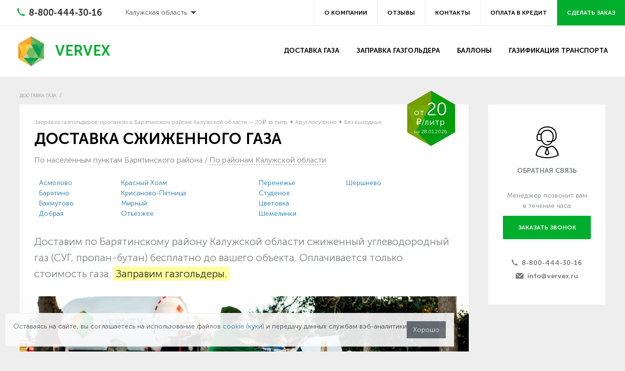

--- FILE ---
content_type: text/html; charset=UTF-8
request_url: https://kaluga.vervex.ru/l/baryatinskiy_rayon/
body_size: 44055
content:
<!DOCTYPE html><html lang="ru"><head>  <title>Доставка газа пропана: заправка газгольдеров в Барятинском районе Калужской области, газовые баллоны</title>  <meta charset="UTF-8">  <meta name="viewport" content="initial-scale=1, maximum-scale=1, user-scalable=no">  <meta name="format-detection" content="telephone=no">  <script defer src="https://ajax.googleapis.com/ajax/libs/jquery/2.2.4/jquery.min.js"></script>      <script defer src="https://api-maps.yandex.ru/2.1/?apikey=d67c8a96-ea16-4f92-8f7a-7ff5ef3009fd&lang=ru_RU"          type="text/javascript">  </script>    <meta property="og:site_name" content="VERVEX"><meta property="og:image" content="/delivery/images/og-image/20.jpg"><meta property="twitter:image" content="/delivery/images/og-image/20.jpg"><meta property="vk:image" content="/delivery/images/og-image/20.jpg"><meta name="twitter:card" content="summary_large_image"><meta property="og:image:width" content="1600"><meta property="og:image:height" content="1067">    <meta name="description" content="Доставляем сжиженный углеводородный газ (СУГ, пропан-бутан) газ в Барятинский район Калужская область от 20₽ за литр. Заправка и доставка бесплатные, поставляем собственными газовозами. Прямые поставки с заводов Газпром, Лукойл, Киришинефтеоргсинтез." />      <link rel="icon" href="/favicon.ico" type="image/x-icon">  <link rel="icon" href="/favicon.png" type="image/png">    <script defer type="text/javascript" data-skip-moving="true">    var __cs = __cs || [];    __cs.push(["setCsAccount", "gEPapxovSgTzo6hVHsMHG_OGe4MOAqEe"]);</script>    <!-- calltouch --><script defer>(function(w,d,n,c){w.CalltouchDataObject=n;w[n]=function(){w[n]["callbacks"].push(arguments)};if(!w[n]["callbacks"]){w[n]["callbacks"]=[]}w[n]["loaded"]=false;if(typeof c!=="object"){c=[c]}w[n]["counters"]=c;for(var i=0;i<c.length;i+=1){p(c[i])}function p(cId){var a=d.getElementsByTagName("script")[0],s=d.createElement("script"),i=function(){a.parentNode.insertBefore(s,a)},m=typeof Array.prototype.find === 'function',n=m?"init-min.js":"init.js";s.async=true;s.src="https://mod.calltouch.ru/"+n+"?id="+cId;if(w.opera=="[object Opera]"){d.addEventListener("DOMContentLoaded",i,false)}else{i()}}})(window,document,"ct","t1l4bnwg");</script><!-- calltouch --><link rel="canonical" href="https://kaluga.vervex.ru/l/baryatinskiy_rayon/"></head><body><style>    body {        visibility: hidden;    }    body.dom__ready {        visibility: visible;    }</style><div class="mobile-nav">  <div class="mobile-menu">    <div class="mobile-menu__container">      <div class="burger-nav">          			<div class="burger-nav__block"><nav><ul>			<li  class="title js-toggle__li">        <a href="/">Доставка газа          <button data-chevron-rotate="">            <i class="icon-chevron-right"></i>          </button>        </a>			</li>																	<li>          <a href="/#tseny">Стоимость доставки газа          </a>				</li>												<li>          <a href="/zapravka-gazgoldera/">Заправка газгольдеров          </a>				</li>												<li>          <a href="/#opt">Газ оптом          </a>				</li>												<li>          <a href="/#opt">Баллоны с пропаном          </a>				</li>												<li>          <a href="/#quality">Качество газа          </a>				</li>					</ul></nav></div>                <div class="burger-nav__block">          <nav>            <ul>              <li class="title"><a href="/review/">Отзывы</a></li>            </ul>          </nav>        </div>        <div class="burger-nav__block">          <nav>            <ul>              <li class="title"><a href="/about/contacts/">Контакты</a></li>            </ul>          </nav>        </div>        <div class="burger-nav__block">          <nav>            <ul>              <li class="title"><a href="/credit/">Оплата в&nbsp;кредит</a></li>            </ul>          </nav>        </div>      </div>      <div class="header-phone">        <a href="tel:88004443016"><i class="icon-phone"></i>8-800-444-30-16</a>      </div>      <div class="header-btn">        <a href="#" data-open="revealCallback" onclick="ym(53491390, 'reachGoal', 'FORMSUBMIT'); return false;">Сделать          заказ</a>      </div>    </div>  </div></div><header class="header">  <div class="header-top">    <div class="header-phone">      <a href="tel:88004443016"><i class="icon-phone"></i><span id="comagic_phone">8-800-444-30-16</span></a>    </div>      <ul class="dropdown menu reg" data-dropdown-menu>	<li>		<a>Калужская область</a>		<ul class="menu">			<li><a href="https://msk.vervex.ru/">Москва и область</a></li><li><a href="https://tver.vervex.ru/">Тверская область</a></li><li><a href="https://vladimir.vervex.ru/">Владимирская область</a></li><li><a href="https://tula.vervex.ru/">Тульская область</a></li><li><a href="https://ryazan.vervex.ru/">Рязанская область</a></li><li><a href="https://smolensk.vervex.ru/">Смоленская область</a></li><li style='border-top: 1px solid rgba(0,0,0,0.15)'><a href="https://www.vervex.ru/delivery/r/spb/">Санкт-Петербург и Ленобласть</a></li><li><a href="https://vologda.vervex.ru/">Вологодская область</a></li><li><a href="https://novgorod.vervex.ru/">Новгородская область</a></li><li><a href="https://pskov.vervex.ru/">Псковская область</a></li><li><a href="https://kareliya.vervex.ru/">Республика Карелия</a></li>		</ul>	</li></ul>          <div class="header-menu__small">      <nav>        <ul>          <li><a href="/about/">О&nbsp;компании</a></li>                    <li><a href="/review/">Отзывы</a></li>          <li><a href="/about/contacts/">Контакты</a></li>          <li><a href="/credit/">Оплата в&nbsp;кредит</a></li>          <li><a href="#" data-open="revealCallback" onclick="ym(53491390, 'reachGoal', 'FORMSUBMIT'); return false;">Сделать              заказ</a></li>        </ul>      </nav>    </div>  </div>  <div class="header-bottom">    <div class="header-logo">      <a href="/"><img src="/local/include/images/logo.png">Vervex</a>    </div>    <div class="header-menu__big">      <nav>        <ul>                          <li><a href="/">Доставка газа</a></li>              <li><a href="/zapravka-gazgoldera/">Заправка газгольдера</a></li>              <li><a href="/delivery/ballons/">Баллоны</a></li>              <li><a href="/gasification/">Газификация транспорта</a></li>                    </ul>      </nav>    </div>    <div class="header-mobile">      <button type="button" class="js-toggle__menu"><span></span><span></span><span></span></button>    </div>  </div></header><div class="wrapper">                                        <script defer type="application/ld+json">{  "@context": "https://schema.org",  "@type": "BreadcrumbList",  "itemListElement": [    {      "@type": "ListItem",      "position": 1,      "name": "Доставка газа",      "item": "https://kaluga.vervex.ru/"    },{      "@type": "ListItem",      "position": 2,      "name": "Доставка газа в Барятинском районе Калужской области",      "item": "https://kaluga.vervex.ru/l/baryatinskiy_rayon/"    }  ]}</script><div class="container"><nav role="navigation"><ul class="breadcrumbs">			<li id="bx_breadcrumb_0">				<a href="/" title="Доставка газа" itemprop="url">Доставка газа</a>			</li></ul></nav></div>              <div class="text-page">    <div class="container">      <div class="text-page__body no-padding">                                                                          <div class="price-tag">          <div>от <b>20</b></div>          <div>₽/литр</div>          <nobr><span>на</span> 28.01.2026</nobr>        </div>                    <div class="with-photo__toggle">                      <h1>Доставка сжиженного газа <small class="end">Заправка газгольдеров пропаном в Барятинском районе Калужской области —&nbsp;20₽ за&nbsp;литр ✦&nbsp;Круглосуточно ✦&nbsp;Без выходных</small></h1>                                                                    </div>                                            <div class="inside region" style="margin-top: -30px;">    <p class="no-margin"><small><span>По&nbsp;населённым пунктам Барятинского района</span>&nbsp;/ <span>По&nbsp;районам Калужской области</span></small></p>    <table id="cities" style="margin-bottom: 20px !important;">      <tr>        <td>            <a href="/l/baryatinskiy_rayon/derevnya_asmolovo/">Асмолово</a> <a href="/l/baryatinskiy_rayon/selo_baryatino/">Барятино</a> <a href="/l/baryatinskiy_rayon/derevnya_bahmutovo/">Бахмутово</a> <a href="/l/baryatinskiy_rayon/derevnya_dobraya/">Добрая</a> </td><td><a href="/l/baryatinskiy_rayon/derevnya_krasniy_holm/">Красный Холм</a> <a href="/l/baryatinskiy_rayon/derevnya_krisanovo-pyatnitsa/">Крисаново-Пятница</a> <a href="/l/baryatinskiy_rayon/posyolok_mirniy/">Мирный</a> <a href="/l/baryatinskiy_rayon/derevnya_otezzhee/">Отъезжее</a> </td><td><a href="/l/baryatinskiy_rayon/derevnya_perenezhe/">Перенежье</a> <a href="/l/baryatinskiy_rayon/derevnya_studenoe/">Студеное</a> <a href="/l/baryatinskiy_rayon/derevnya_tsvetovka/">Цветовка</a> <a href="/l/baryatinskiy_rayon/derevnya_shemelinki/">Шемелинки</a> </td><td><a href="/l/baryatinskiy_rayon/derevnya_shershnevo/">Шершнево</a>         </td>      </tr>    </table>    <table id="states" style="margin-bottom: 20px !important;">      <tr>        <td>            <a href="/l/gorodskoy_okrug_kaluga/">городской округ Калуга</a> <a href="/l/gorodskoy_okrug_obninsk/">городской округ Обнинск</a> <a href="/l/lyudinovskiy_rayon/">Людиновский</a> <a href="/l/kirovskiy_rayon/">Кировский</a> <a href="/l/maloyaroslavetskiy_rayon/">Малоярославецкий</a> <a href="/l/borovskiy_rayon/">Боровский</a> <a href="/l/kozelskiy_rayon/">Козельский</a> </td><td><a href="/l/suhinichskiy_rayon/">Сухиничский</a> <a href="/l/dzerzhinskiy_rayon/">Дзержинский</a> <a href="/l/zhukovskiy_rayon/">Жуковский</a> <a href="/l/babininskiy_rayon/">Бабынинский</a> <a href="/l/tarusskiy_rayon/">Тарусский</a> <a href="/l/medinskiy_rayon/">Медынский</a> <a href="/l/yuhnovskiy_rayon/">Юхновский</a> </td><td><a href="/l/duminichskiy_rayon/">Думиничский</a> <a href="/l/zhizdrinskiy_rayon/">Жиздринский</a> <a href="/l/ferzikovskiy_rayon/">Ферзиковский</a> <a href="/l/hvastovichskiy_rayon/">Хвастовичский</a> <a href="/l/spas-demenskiy_rayon/">Спас-Деменский</a> <a href="/l/mosalskiy_rayon/">Мосальский</a> <a href="/l/meschovskiy_rayon/">Мещовский</a> </td><td><a href="/l/kuybishevskiy_rayon/">Куйбышевский</a> <a href="/l/peremishlskiy_rayon/">Перемышльский</a> <a href="/l/ulyanovskiy_rayon/">Ульяновский</a> <a href="/l/baryatinskiy_rayon/">Барятинский</a> <a href="/l/iznoskovskiy_rayon/">Износковский</a>         </td>      </tr>    </table>        </div>  <p class="lead" style="font-size: 150%; line-height: 1.6; margin: 0;">    Доставим по&nbsp;Барятинскому району      Калужской области сжиженный углеводородный газ (СУГ, пропан-бутан)    бесплатно до&nbsp;вашего объекта. Оплачивается только стоимость    газа. <a class="mark" href="#gazgolder">Заправим газгольдеры.</a>  </p>  <div class="header-lead header-lead--reversed">    <div>      <div class="header-lead__img-card">        <div>Опытные водители</div>        <div>Сертифицированы для перевозки опасных грузов. Могут заправить газгольдер даже без вашего присутствия!</div>      </div>      <div class="header-lead__img-card">        <div>Заправка с&nbsp;дороги</div>        <div>Заправочный рукав длиной 50&nbsp;метров позволяет заправить газгольдер без заезда на&nbsp;участок.</div>      </div>      <div class="header-lead__img-card">        <div>Выгодные цены</div>        <div>Собственная сеть из&nbsp;27&nbsp;АГЗС, своя газонаполнительная станция на&nbsp;500 тонн позволяют удерживать низкие цены и&nbsp;постоянную доступность газа.</div>      </div>      <img src="/delivery/images/gasholder-filling.webp" alt="Заправка газгольдера в Барятинском районе" class="header-lead__img header-lead__img--desktop">      <img src="/delivery/images/gasholder-filling--mobile.webp" alt="Заправка газгольдера в Барятинском районе" class="header-lead__img header-lead__img--mobile">    </div>    <div class="contents inside">      <ul>        <li><a href="#tseny">Стоимость доставки газа</a>        <li><a href="#gazgolder">Заправка газгольдера</a>        <li><a href="#gazgolder-calc">Калькулятор доставки газа</a>        <li><a href="#opt">Поставки газа оптом</a>      </ul>      <ul>        <li><a href="#agzs">Газ для АГЗС</a>        <li><a href="#ballony">Газовые баллоны</a>        <li><a href="#gost">Качество газа</a>      </ul>    </div>  </div>  <a name="tseny"></a>  <h2 class="inside"><small>Цены на&nbsp;пропан в Барятинском районе</small> Стоимость    доставки газа</h2>  <p>Ниже приведены примеры расчёта цен на&nbsp;доставку пропана по&nbsp;Барятинскому району для частных    клиентов и&nbsp;оптовых поставок юридическим лицам.    Точные цены зависят от&nbsp;объёма потребления и&nbsp;кратности поставок газа.        <div class="delivery-icons" style="padding: 0 0 30px 0">    <div class="delivery-icons__list">      <div class="delivery-icons__item">        <div class="delivery-icons__img">          <img src="/upload/iblock/3e5/3e522a43e1f12220fb53a7cc46cc1aea.svg"               alt="Заправка газгольдера в частном доме : 9220 литров за 184400 рублей"               title="Заправка газгольдера в частном доме : 9220 литров за 184400 рублей"          />        </div>        <div class="delivery-icons__text">          <p>Частный дом <br><span><small>9&nbsp;220&nbsp;литров</small> <br><small>от</small>&nbsp;184&nbsp;400&nbsp;₽</span></p>        </div>      </div>      <div class="delivery-icons__item">        <div class="delivery-icons__img">          <img src="/upload/iblock/883/88345b431ac2abc6448fdabcbb8b5987.svg"               alt="Доставка газа оптом для АГЗС : 15600 литров за 312000 рублей"               title="Доставка газа оптом для АГЗС : 15600 литров за 312000 рублей"          >        </div>        <div class="delivery-icons__text">          <p>АГЗС <br><span><small>15&nbsp;600&nbsp;литров</small>    <br><small>от</small>&nbsp;312&nbsp;000&nbsp;₽</span></p>        </div>      </div>      <div class="delivery-icons__item">        <div class="delivery-icons__img">          <img src="/upload/iblock/3c7/3c7421b68f0336ba92c1633919e26118.svg"               alt="Пропан оптом для строительных компаний : 21500 литров за 430000 рублей"               title="Пропан оптом для строительных компаний : 21500 литров за 430000 рублей"          />        </div>        <div class="delivery-icons__text">          <p>Строительная компания <br><span><small>21&nbsp;500&nbsp;литров</small>    <br><small>от</small>&nbsp;430&nbsp;000&nbsp;₽</span></p>        </div>      </div>      <div class="delivery-icons__item">        <div class="delivery-icons__img">          <img src="/upload/iblock/d89/d899c246058ef989b749b6c6b748754e.svg"               alt="Отопление дачного поселка  газом: 34600 литров за 692000 рублей"               title="Отопление дачного поселка  газом: 34600 литров за 692000 рублей"          />        </div>        <div class="delivery-icons__text">          <p>Дачный посёлок <br><span><small>34&nbsp;600&nbsp;литров</small>    <br><small>от</small>&nbsp;692&nbsp;000&nbsp;₽</span></p>        </div>      </div>      <div class="delivery-icons__item">        <div class="delivery-icons__img">          <img src="/upload/iblock/173/17356066e5297e514f0a252f349f919f.svg"               alt="Поставки газа на завод : 59800 литров за 1196000 рублей"               title="Поставки газа на завод : 59800 литров за 1196000 рублей"          />        </div>        <div class="delivery-icons__text">          <p>Завод <br><span><small>59&nbsp;800&nbsp;литров</small>    <br><small>от</small>&nbsp;1&nbsp;196&nbsp;000&nbsp;₽</span></p>        </div>      </div>    </div>  </div>  <div class="dopog">Есть все допуски нa&nbsp;заправку газгольдера любой конфигурации.</div>  <p>Наличие собственного газового хранилища на&nbsp;500&nbsp;тонн и&nbsp;автопарка из&nbsp;36 газовозов позволяет нам обеспечить    бесперебойность поставок нужного объёма в&nbsp;Барятинский район в&nbsp;пределах    4&nbsp;часов в&nbsp;любое время года.</p>  <p style="line-height: 1.2"><small>*&nbsp;Стоимость литра газа&nbsp;&mdash; <mark>от&nbsp;20₽</mark> по&nbsp;данным на&nbsp;28.01.2026, 09:00.      Доставка и&nbsp;заправка бесплатные. Дополнительные скидки и&nbsp;специальные предложения уточняйте      у&nbsp;менеджера по&nbsp;<nobr>тел. <a class="no-line blue" href="tel:88004443016">8-800-444-30-16</a></nobr>. Цены на&nbsp;странице не&nbsp;являются      публичной офертой.</small></p>  <div class="cta">    <div class="cta__description">      Запросите расчёт стоимости газа для заправки вашего газгольдера.      Проконсультируем по&nbsp;условиям доставки.      Если вам понравится, то&nbsp;сможете выбрать время доставки и&nbsp;забронировать газовоз.    </div>    <div>      <b>Звоните по&nbsp;телефону</b>      <a href="tel:88004443016">        <strong>8 (800) 444-30-16</strong>      </a>    </div>  </div>  <div class="fueling">    <div class="fueling__img-card fueling__img-card--gns">      <div><span>Собственная</span> ГНС на&nbsp;500 тонн</div>      <div>Своя газонаполнительная станция для&nbsp;хранения 500 тонн газа позволяет обеспечивать своевременные        поставки в&nbsp;сроки до&nbsp;одного дня по&nbsp;всей Калужской области.</div>    </div>    <div class="fueling__img-card fueling__img-card--agzs">      <div>Своя сеть из&nbsp;27&nbsp;АГЗС</div>      <div>Обслуживаем собственную сеть из&nbsp;27&nbsp;автомобильных газовых заправочных комплексов, что        позволяет закупать газ у&nbsp;заводов постоянно в&nbsp;больших объёмах и&nbsp;удерживать низкие цены для        своих клиентов.</div>    </div>    <div class="fueling__img-card fueling__img-card--price">      <div>Гарантия лучшей цены</div>      <div>Мы не&nbsp;работаем с&nbsp;посредниками. Газ поставляется напрямую с&nbsp;нефтеперерабатывающих заводов        Лукойл, Газпром и&nbsp;Кинеф.</div>    </div>    <div class="fueling__img-card fueling__img-card--cars">      <div>Автопарк из&nbsp;36&nbsp;газовозов</div>      <div>Газовозы с&nbsp;цистернами объемом <nobr>от 12 до 36 м<sup>3</sup></nobr> добрутся к&nbsp;объектам c&nbsp;любыми подъездными        путями, в&nbsp;том числе по&nbsp;грунтовке. Регулярные маршруты в&nbsp;разных направлениях позволяют доставлять газ всем вовремя.</div>    </div>    <img width="100%"         alt="Заправка газгольдеров в Барятинском районе Калужской области"         title="Заправка газгольдеров в Барятинском районе Калужской области"         src="/upload/medialibrary/8c1/8c197870582a53fca9d365604ce6742f.jpg"  class="fueling__img fueling__img--desktop">    <img width="100%"         alt="Заправка газгольдеров в Барятинском районе Калужской области"         title="Заправка газгольдеров в Барятинском районе Калужской области"         src="/delivery/images/fueling--mobile.png"  class="fueling__img fueling__img--mobile">  </div>  <i class="photo">На&nbsp;фото заправка газгольдера одной из&nbsp;газовых заправок сети Vervex. См.&nbsp;<a href="https://www.vervex.ru/station/">адреса 20&nbsp;АГЗС сети Vervex</a></i>  <div class="inside">    <a name="gazgolder"></a>    <h2><small>Бесплатная в Барятинском районе</small> Заправка газгольдера</h2>    <p>Заправим газгольдер на&nbsp;дачном участке, в&nbsp;коттеджном посёлке, на&nbsp;заводе, на&nbsp;АГЗС или в&nbsp;складском комплексе в Барятинском районе.      <mark>Заправка и&nbsp;доставка бесплатные,</mark> вы&nbsp;оплачиваете только закачиваемый в&nbsp;газгольдер газ.    <div class="diamond-check">      <div>        <img src="/delivery/images/diamond-check.svg">      </div>      <div>        <p>Газовозы разной длины с&nbsp;цистернами объемом от&nbsp;12&nbsp;до&nbsp;36&nbsp;м<sup>3</sup> позволяют добраться к&nbsp;объектам c&nbsp;подъездными путями достаточными для проезда обычного          легкового автомобиля. </p>      </div>    </div>    <div class="diamond-check">      <div>        <img src="/delivery/images/diamond-check.svg">      </div>      <div>        <p>Возможна удалённая заправка без заезда на&nbsp;участок заправочным рукавом длинной до&nbsp;50&nbsp;метров от&nbsp;газовоза до&nbsp;газгольдера. </p>      </div>    </div>    <p style="line-height: 1.2"><small>* Запросите расчёт стоимости газа для заправки вашего газгольдера        по&nbsp;тел.&nbsp;<a class="no-line blue" href="tel:88004443016">8-800-444-30-16</a>.        Услуга заправки бесплатная, оплачивается только <a href="#tseny" class="u-line">стоимость          газа</a></small></p>  </div>  <a name="gazgolder-calc"></a>  <input type="hidden" value="Калужская область, Барятинский район" id="calc-city"><!-- calc begin --><div class="gasgolder-calc">  <div class="inside">    <h2>Калькулятор доставки газа <nobr>в Барятинский район</nobr></h2>    <div class="gasgolder-calc__body">      <div class="gasgolder-calc__form">        <div class="calc-slider-group gasgolder-calc__field">          <div class="calc-slider-group__header">            <div class="calc-slider-group__name">              Объём газгольдера            </div>            <div class="calc-slider-group__value">              <input class="calc-slider-group__input" type="text" id="gasgolder-volume-input"/>              <span class="calc-slider-group__unit">Л</span>            </div>          </div>          <div class="calc-slider" id="gasgolder-volume-slider"></div>        </div>        <div class="calc-slider-group gasgolder-calc__field">          <div class="calc-slider-group__header">            <div class="calc-slider-group__name">              Остаток            </div>            <div class="calc-slider-group__value">              <input class="calc-slider-group__input" type="text" id="gasgolder-residue-input"/>              <span class="calc-slider-group__unit">%</span>            </div>          </div>          <div class="calc-slider" id="gasgolder-residue-slider"></div>        </div>        <div class="calc-slider-group calc-slider-group_wrapped gasgolder-calc__field">          <div class="calc-slider-group__header">            <div class="calc-slider-group__name">              <label class="custom-checkbox">                <input type="checkbox" class="custom-checkbox__input" checked id="gasgolder-calc-full"/>                <span class="custom-checkbox__mark"></span>                <span class="custom-checkbox__label">Заполнить всё</span>              </label>            </div>            <div class="calc-slider-group__value">              <span class="calc-slider-group__label">частично</span>              <input class="calc-slider-group__input" type="text" id="gasgolder-calc-part"/>              <span class="calc-slider-group__unit">Л</span>            </div>          </div>        </div>        <div class="gasgolder-calc__submit">          <button type="button" class="gasgolder-calc__button" id="gasgolder-do-order">            Рассчитать          </button>        </div>      </div>    </div>    <div class="gasgolder-calc__steps">      <div>        <div><img src="/local/include/images/svg/calc__settings.svg"></div>        <div>Выберите параметры объёма газгольдера, требуемой заправки и&nbsp;отправьте мендежеру.</div>      </div>      <div>        <div><img src="/local/include/images/svg/calc__messages.svg"></div>        <div>Менеджер за пару минут просчитает цену с&nbsp;учётом последних данных и&nbsp;действующих акций и&nbsp;сообщит вам в&nbsp;чате.</div>      </div>      <div>        <div><img src="/local/include/images/svg/calc__thumb-up.svg"></div>        <div>Если условия вам понравятся, то вы сразу сможете оплатить заказ онлайн и&nbsp;выбрать время доставки.</div>      </div>    </div>  </div></div><!-- calc end -->  <div class="cta cta--black">    <div class="cta__description">      Запросите расчёт стоимости газа для заправки вашего газгольдера.      Проконсультируем по&nbsp;условиям доставки.      Если вам понравится, то&nbsp;сможете выбрать время доставки и&nbsp;забронировать газовоз.    </div>    <div>      <b>Звоните по&nbsp;телефону</b>      <a href="tel:88004443016">        <strong>8 (800) 444-30-16</strong>      </a>    </div>  </div>  <div class="price-block">    <div class="inside">      <h2>Стоимость доставки газа</h2>      <ul class="tabs" data-tabs="" id="priceTab84a6374fae1f34b7198d4c9d3f4fdf41" role="tablist" data-e="xfja0h-e">        <li class="tabs-title is-active" role="presentation"><a href="#panel5" aria-selected="true" role="tab" aria-controls="panel5" id="panel5-label" tabindex="0"> </a></li>      </ul>      <div class="tabs-content" data-tabs-content="priceTab84a6374fae1f34b7198d4c9d3f4fdf41">        <div class="tabs-panel is-active" id="panel5" role="tabpanel" aria-labelledby="panel5-label">          <div class="price-list">            <div class="price-list__item">              <span>Барятинский район</span>              <p>от 20</p>              <i>₽ / л.</i>            </div>            <div class="delimeter"><img src="/local/include/images/svg/delimeter.svg"></div>            <div class="price-list__item">              <span>Калужская область</span>              <p>от 22</p>              <i>₽ / л.</i>            </div>          </div>          <p class="price-quote">По&nbsp;данным на&nbsp;28.01.2026, 09:00. Точную стоимость доставки уточняйте у&nbsp;менеджера</p>        </div>      </div>    </div>  </div>  <div class="village">    <div class="village__info">      <div>        <div>          <img src="/delivery/images/diamond-check.svg">        </div>        <div>          Закажите газ с&nbsp;соседями&nbsp;—<br>          и&nbsp;получите скидку за&nbsp;объём!        </div>      </div>    </div>    <div><img src="/delivery/images/cottage-village.webp" alt="АГЗС сети «VERVEX» по заправке автомобилей пропаном"></div>  </div>                    <div class="scheme-block">
                  <h2>Схема сотрудничества</h2>
                  <div class="scheme-list">

                                          <div class="scheme-list__item">
                        <div class="scheme-list__icon">
                          <img src="/upload/iblock/3bf/zbdhwgoq81ol1m8sdt6mx6eo67q2z2hd.svg">
                        </div>
                        <div class="scheme-list__text">
                          <p>1.</p>
                          <span>Звонок или заявка с сайта</span>
                        </div>
                      </div>
                                              <div class="scheme-list__item">
                        <div class="scheme-list__icon">
                          <img src="/upload/iblock/6f6/bj0ffu3u3galdeljd886f2za2z2kt946.svg">
                        </div>
                        <div class="scheme-list__text">
                          <p>2.</p>
                          <span>Согласование коммерческих и договорных условий</span>
                        </div>
                      </div>
                                              <div class="scheme-list__item">
                        <div class="scheme-list__icon">
                          <img src="/upload/iblock/993/efkvtc6uyq8ejsilepuqprwl2u903n1c.svg">
                        </div>
                        <div class="scheme-list__text">
                          <p>3.</p>
                          <span>Заключение договора и оплата</span>
                        </div>
                      </div>
                                              <div class="scheme-list__item">
                        <div class="scheme-list__icon">
                          <img src="/upload/iblock/3ec/ovz14ot40t4zyqwkp87h4bkvwqbuhzm5.svg">
                        </div>
                        <div class="scheme-list__text">
                          <p>4.</p>
                          <span>Поставка газа</span>
                        </div>
                      </div>
                                      </div>
              </div>
                  <div class="gas-carriers">    <div class="gas-carriers__img-card gas-carriers__img-card--wholesale">      <div>Оптовые поставки</div>      <div>        Для оптовых магистральных перевозок используем собственный большой парк тягачей и&nbsp;полуприцепов.      </div>    </div>    <div class="gas-carriers__img-card gas-carriers__img-card--express">      <div>Оперативная доставка</div>      <div>        По&nbsp;различным маршрутам ежедневно ездят несколько газовозов объемом        <nobr>от 20 м<sup>3</sup>.</nobr>      </div>    </div>    <img width="100%" alt="Газовозы «Вервекс Энерджи» с цистернами 36м3 для оптовых поставок в Барятинский район"         src="https://www.vervex.ru/delivery/images/gas-cariers.webp"         title="Газовозы «Вервекс Энерджи» с цистернами 36м3 для оптовых поставок в Барятинский район">  </div>  <i class="photo">На&nbsp;фото газовозы &laquo;Вервекс Энерджи&raquo; с&nbsp;цистернами 36&nbsp;м<sup>3</sup>. См.&nbsp;<a href="https://www.vervex.ru/delivery/auto/">автопарк газовозов Vervex</a></i>  <div class="inside">    <a name="opt"></a>    <h2><small>Оптовые поставки пропана в&nbsp;Барятинский район</small> Газ оптом</h2>    <p>Если вам нужна единоразовая поставка газа в&nbsp;большом объёме, а&nbsp;так&nbsp;же периодическая доставка      небольших объёмов газа; газовых баллонов на&nbsp;постоянной основе по&nbsp;договору на&nbsp;ваше предприятие        в Барятинском районе, то&nbsp;наш автопарк газовозов готов обеспечить ваш объект пропаном круглосуточно без выходных.</p>  </div>  <div class="calc-example">    <div>      <p><strong>Примеры расчёта оптовых поставок пропана:</strong></p>              <ul>        <li>Пропан объёмом 19&nbsp;440 литров или 19.4&nbsp;м<sup>3</sup>          <b>от&nbsp;388&nbsp;800&nbsp;рублей;</b>        <li>Пропан объёмом 77&nbsp;800 литров или 77.8&nbsp;м<sup>3</sup>          <b>от&nbsp;1&nbsp;556&nbsp;000&nbsp;рублей;</b>        <li>43 баллона по&nbsp;27&nbsp;литров          <b>от&nbsp;18&nbsp;920&nbsp;рублей;</b>        <li>62 баллона по&nbsp;50&nbsp;литров          <b>от&nbsp;49&nbsp;600&nbsp;рублей.</b>      </ul>    </div>    <div class="gns-img">      <div class="gns-img__img-card">        <div>Хранилище газа VERVEX на&nbsp;500 тонн</div>        <div>Обеспечивает бесперебойность поставок на&nbsp;объекты с&nbsp;высоким потреблением</div>      </div>      <div><img src="/delivery/images/gns.webp" alt="Газонаполнительная станция на 500 тонн пропана для поставок в Барятинский район"></div>    </div>  </div>  <div class="inside">    <p style="line-height: 1.2"><small>* Для учёта накопительных скидок и&nbsp;специальных предложений по&nbsp;        оптовым поставкам позвоните менеджеру по&nbsp;работе с&nbsp;корпоративными клиентами <nobr>по тел.          <a class="no-line blue" href="tel:88004443016">8-800-444-30-16</a></nobr></small></p>  </div>  <div class="cta">    <div class="cta__description">Позвоните нам, чтобы узнать больше обо всех возможностях для корпоративных клиентов.</div>    <div><b>Позвоните корпоративному менеджеру</b> <a href="tel:+78124160916"> <strong>+7 (812) 416-09-16</strong> </a></div>  </div>  <a name="agzs"></a>  <div class="gas-station gas-station--other">    <div class="gas-station__info">      <div>        <div class="gas-station__img-card">          <div>Поставки газа для АГЗС оптом</div>          <div>Поможем оценить расход и&nbsp;зарезирвируем требуемое количество газа, чтобы у&nbsp;вас газ всегда был в&nbsp;наличии.</div>        </div>      </div>      <div>        <div class="gas-station__check gas-station__check--quality">          <div><img src="/delivery/images/diamond-check.svg"></div>          <div>Качественная <br>пропан-бутановая <br>смесь</div>        </div>        <div class="gas-station__check gas-station__check--opt">          <div><img src="/delivery/images/diamond-check.svg"></div>          <div>Оптовые <br>цены</div>        </div>        <div class="gas-station__check">          <div><img src="/delivery/images/diamond-check.svg"></div>          <div>Кратчайшие <br>сроки. Газ всегда <br>в&nbsp;наличии!</div>        </div>      </div>    </div>    <div><img src="/delivery/images/gas-station__other.png" alt="АГЗС сети «VERVEX» по заправке автомобилей пропаном"></div>  </div>  <i class="photo">На&nbsp;фото один из&nbsp;27&nbsp;автозаправочных комплексов сети «VERVEX». См.&nbsp;<a href="https://www.vervex.ru/station/">адреса АГЗС «VERVEX»</a></i>  <div class="inside">    <h2><small>Регулярные оптовые поставки пропана по&nbsp;Калужской области</small> Газ для АГЗС</h2>    <p>Автопарк из&nbsp;36&nbsp;газовозов &laquo;Вервекс&raquo; поставляет сжиженный углеводородный газ (СУГ) для 27&nbsp;АГЗС своей собственной сети и&nbsp;АГЗС партнёров по&nbsp;Калужской области. Обслуживание собственной сети АГЗС и&nbsp;большой клиентской базы корпоративных      и&nbsp;частных клиентов <mark>позволяет закупать газ у&nbsp;заводов постоянно в&nbsp;больших объёмах        и&nbsp;удерживать низкие цены для своих клиентов.</mark>    <p>Совместно оценив имеющиеся потребности в&nbsp;поставках газа мы&nbsp;зарезервируем СУГ в&nbsp;необходимых количествах в&nbsp;собственном хранилище ГНС на&nbsp;500 тонн и&nbsp;организуем требуемую частоту пополнения.    <p>Специализируемся на&nbsp;оптовых магистральных перевозках газа. Используем собственный парк тягачей, автоцистерн и&nbsp;сцепок. Собственная газонаполнительная станция хранения СУГ позволяет одновременно и&nbsp;бесперебойно обслуживать объекты клиентов с&nbsp;высоким потреблением.    <p style="margin-bottom: 0;"><b>Оптовые поставки СУГ осуществляется в&nbsp;пределах:</b></p>    <ul class="gas-station__geo">      <li><b>Северо-Западного Федерального Округа:</b>        <a href="https://www.vervex.ru/delivery/r/spb/" class="u-line u-line--grey">Санкт-Петербург и&nbsp;Ленинградская область,</a>        <a href="https://vologda.vervex.ru/" class="u-line u-line--grey">Вологодская,</a>        <a href="https://novgorod.vervex.ru/" class="u-line u-line--grey">Новгородская,</a>        <a href="https://pskov.vervex.ru/" class="u-line u-line--grey">Псковская</a>        области и&nbsp;<a href="https://kareliya.vervex.ru/" class="u-line u-line--grey">республика Карелия;</a>      <li><b>Центрального Федерального Округа:</b>        <a href="https://msk.vervex.ru/" class="u-line u-line--grey">Москва и&nbsp;Московская область,</a>        <a href="https://kaluga.vervex.ru/" class="u-line u-line--grey">Калужская,</a>        <a href="https://tver.vervex.ru/" class="u-line u-line--grey">Тверская,</a>        <a href="https://vladimir.vervex.ru/" class="u-line u-line--grey">Владимирская,</a>        <a href="https://tula.vervex.ru/" class="u-line u-line--grey">Тульская,</a>        <a href="https://ryazan.vervex.ru/" class="u-line u-line--grey">Рязанская</a>        и&nbsp;<a href="https://smolensk.vervex.ru/" class="u-line u-line--grey">Смоленская</a>        области.      </li>    </ul>  </div>  <div class="cta">    <div class="cta__description">      Запросите расчёт стоимости доставки газа.      Проконсультируем по&nbsp;условиям и&nbsp;ценам.      Если вам понравится, то&nbsp;сможете выбрать время доставки и&nbsp;забронировать газовоз.    </div>    <div>      <b>Запросите расчёт по&nbsp;телефону</b>      <a href="tel:88004443016">        <strong>8 (800) 444-30-16</strong>      </a>    </div>  </div>  <img width="100%"       alt="Баллоновоз для перевозки газовых баллонов с пропаном в Барятинский район"       src="https://www.vervex.ru/delivery/ballony.jpg"       title="Баллоновоз для перевозки газовых баллонов с пропаном в Барятинский район">  <i class="photo">На&nbsp;фото баллоновоз для перевозки газовых баллонов с&nbsp;пропаном на&nbsp;базе ГАЗон Next</i>  <div class="inside">    <a name="ballony"></a>    <h2><small>Заправка, аренда и&nbsp;обмен</small> Газовые баллоны</h2>    <p>Доставим газовые баллоны объёмом 50, 27&nbsp;литров и&nbsp;другие до&nbsp;вашего дома или строительной площадки        в Барятинском районе на&nbsp;баллоновозах на&nbsp;базе бортовых Газелей.    <p><strong>Обмен.</strong> Вы&nbsp;можете обменять свои пустые баллоны на&nbsp;заправленные пропаном. При обмене оплачивается только стоимость газа. К&nbsp;обмену принимаются любые баллоны с&nbsp;действительным сроком освидетельствования. Дата изготовления и&nbsp;срок освидетельствования выбиты в&nbsp;верней части каждого баллона.    <p>Баллон 50&nbsp;литров заправляется по&nbsp;весу эквивалентному 40&nbsp;литрам, стоимость заправки от&nbsp;800&nbsp;рублей. Баллон 27&nbsp;литров заправляется по&nbsp;весу эквивалентному 22&nbsp;литрам, стоимость заправки от&nbsp;440&nbsp;рублей.    <p><strong>Аренда.</strong> Если у&nbsp;вас недостаточно собственного парка баллонов для обмена, то&nbsp;мы&nbsp;можем оставить свои баллоны за&nbsp;дополнительную арендную плату. Базовая ставка аренды баллона 5&nbsp;рублей в&nbsp;сутки.    <p><strong>Продажа.</strong> Помимо аренды вы&nbsp;можете купить новые баллоны в&nbsp;собственность. Стоимость      баллонов: 50&nbsp;литров 4250&nbsp;₽ или 27&nbsp;литров 3550&nbsp;рублей. Цена указана за&nbsp;пустой      баллон без газа.    <p><strong>Освидетельствование.</strong> Баллоны с&nbsp;истекшим сроком можно сдать на&nbsp;освидетельствование при условии, что у&nbsp;баллона не&nbsp;истёк срок годности. Стоимость отвидетельствования баллона 1400-1500&nbsp;рублей.</p>    <p><img width="100%"            alt="Освидетельствование газовых баллонов в Барятинском районе"            title="Освидетельствование газовых баллонов в Барятинском районе"            src="//www.vervex.ru/delivery/osvidetelstvovanie-ballona.jpg" /></p>  </div>  <div class="cta cta--black">    <div class="cta__description">      Закажите доставку заправленных пропаном газовых баллонов по&nbsp;Барятинскому району      и&nbsp;Калужской области.    </div>    <div>      <b>Закажите баллоны по&nbsp;телефону</b>      <a href="tel:88004443016">        <strong>8 (800) 444-30-16</strong>      </a>    </div>  </div>                  <div class="reviews-slider">
	<h2>Отзывы</h2>
	<div class="reviews-slider__block">
		                        <div class="reviews-slider__item">
                            <p class="date">3 июня 2024</p>
                            <p class="name">Валерий</p>
                                                        <p class="review-text">Заказывал заправку газгольдера на дачу в районе Гатчины п.Выра еще в феврале. Понравилась как качество… </p>
                            <a href="https://www.vervex.ru/review/" class="but">Читать отзыв</a>
                        </div>
		                        <div class="reviews-slider__item">
                            <p class="date">21 апреля 2024</p>
                            <p class="name">Александр</p>
                                                        <p class="review-text">Заказал машину с газом в другой компании, сорвали все обещанные сроки и менеджер не выходили на связь.… </p>
                            <a href="https://www.vervex.ru/review/" class="but">Читать отзыв</a>
                        </div>
		                        <div class="reviews-slider__item">
                            <p class="date">9 апреля 2023</p>
                            <p class="name">Константин</p>
                                                        <p class="review-text">Заправляюсь не первый раз в данной компании. Приезжают всегда в указанное время &#40;Люберцы&#41;. Радует, что… </p>
                            <a href="https://www.vervex.ru/review/" class="but">Читать отзыв</a>
                        </div>
		                        <div class="reviews-slider__item">
                            <p class="date">25 марта 2023</p>
                            <p class="name">Артём</p>
                                                        <p class="review-text">Ребята всегда помогут с баллоном, достать и погрузить. Всё быстро и удобно. Газ хороший, надолго хватает… </p>
                            <a href="https://www.vervex.ru/review/" class="but">Читать отзыв</a>
                        </div>
		                        <div class="reviews-slider__item">
                            <p class="date">15 марта 2023</p>
                            <p class="name">Игорь</p>
                                                        <p class="review-text">Имеется возможность заправиться удаленно &#40;сам я подъехать не успевал на адрес&#41; , полный фото/видео отчет… </p>
                            <a href="https://www.vervex.ru/review/" class="but">Читать отзыв</a>
                        </div>
		                        <div class="reviews-slider__item">
                            <p class="date">20 февраля 2022</p>
                            <p class="name">Николай</p>
                                                        <p class="review-text">Хороший поставщик по Псковской области. У нас вообще проблема с доставкой газа в регионе, от безысходности… </p>
                            <a href="https://www.vervex.ru/review/" class="but">Читать отзыв</a>
                        </div>
		                        <div class="reviews-slider__item">
                            <p class="date">7 февраля 2022</p>
                            <p class="name">Арсений</p>
                                                        <p class="review-text">Находятся не далеко от Бронницы, за час приехали, как обычно это бывает в самый последний момент обнаружил… </p>
                            <a href="https://www.vervex.ru/review/" class="but">Читать отзыв</a>
                        </div>
		                        <div class="reviews-slider__item">
                            <p class="date">2 февраля 2022</p>
                            <p class="name">Ринат</p>
                                                        <p class="review-text">Даже в самый холодный период, компания не подводила… </p>
                            <a href="https://www.vervex.ru/review/" class="but">Читать отзыв</a>
                        </div>
		                        <div class="reviews-slider__item">
                            <p class="date">29 января 2022</p>
                            <p class="name">Николай</p>
                                                        <p class="review-text">Работаю с Вервекс уже 3 года, причем в 2 городах Москва и Санкт-Петербург. Не было нареканий. Даже в дефицит… </p>
                            <a href="https://www.vervex.ru/review/" class="but">Читать отзыв</a>
                        </div>
		                        <div class="reviews-slider__item">
                            <p class="date">22 января 2022</p>
                            <p class="name">Алексей</p>
                                                        <p class="review-text">Заказываю газ в Наро-Фоминский район у этой компании уже третий раз, за все время претензий к качеству не… </p>
                            <a href="https://www.vervex.ru/review/" class="but">Читать отзыв</a>
                        </div>
		                        <div class="reviews-slider__item">
                            <p class="date">12 января 2022</p>
                            <p class="name">Кирилл</p>
                                                        <p class="review-text">Мое СНТ Расположено под Подольском. Был приятно удивлен скоростью доставки, 30 декабря заправили через 4 часа… </p>
                            <a href="https://www.vervex.ru/review/" class="but">Читать отзыв</a>
                        </div>
		                        <div class="reviews-slider__item">
                            <p class="date">14 декабря 2021</p>
                            <p class="name">Яна</p>
                                                        <p class="review-text">Огромное спасибо! Попали в неприятную ситуацию с домом, он обмерз!!! Очень приятно когда такие компании умеют… </p>
                            <a href="https://www.vervex.ru/review/" class="but">Читать отзыв</a>
                        </div>
		                        <div class="reviews-slider__item">
                            <p class="date">9 декабря 2021</p>
                            <p class="name">Влада</p>
                                                        <p class="review-text">Спасибо огромное за оперативность доставки, спасли от холодной ночи с двумя детьми. Приехали через час… </p>
                            <a href="https://www.vervex.ru/review/" class="but">Читать отзыв</a>
                        </div>
		                        <div class="reviews-slider__item">
                            <p class="date">11 ноября 2021</p>
                            <p class="name">Сергей</p>
                                                        <p class="review-text">В поисках нового поставщика, наткнулся на компанию VERVEX. Подкупила высокая компетенция менеджера, специалист… </p>
                            <a href="https://www.vervex.ru/review/" class="but">Читать отзыв</a>
                        </div>
		                        <div class="reviews-slider__item">
                            <p class="date">15 октября 2021</p>
                            <p class="name">Иван</p>
                                                        <p class="review-text">Все как и положено, рекомендую! Ответили на вопросы, приняли заявку, дали лучшую цену и привезли как обещали.… </p>
                            <a href="https://www.vervex.ru/review/" class="but">Читать отзыв</a>
                        </div>
		                        <div class="reviews-slider__item">
                            <p class="date">8 октября 2021</p>
                            <p class="name">Антон Борисович</p>
                                                        <p class="review-text">Делали первичную заправку &#40;Монделево&#41; в компании Вервекс. Водитель все четко сделал. Услуга по первичной… </p>
                            <a href="https://www.vervex.ru/review/" class="but">Читать отзыв</a>
                        </div>
		                        <div class="reviews-slider__item">
                            <p class="date">5 октября 2021</p>
                            <p class="name">Андрей</p>
                                                        <p class="review-text">Проезжали мимо нашего дома их машина. Решил заказать. Спасибо водителю, что взял длинный шланг,&nbsp;&nbsp;35 м от… </p>
                            <a href="https://www.vervex.ru/review/" class="but">Читать отзыв</a>
                        </div>
		                        <div class="reviews-slider__item">
                            <p class="date">23 сентября 2021</p>
                            <p class="name">Максим</p>
                                                        <p class="review-text">Раньше заправлялся через частника, т.к. в Рузский р-н., никто не доставлял. <br />
Приехал газовоз газгольдер… </p>
                            <a href="https://www.vervex.ru/review/" class="but">Читать отзыв</a>
                        </div>
		                        <div class="reviews-slider__item">
                            <p class="date">7 сентября 2021</p>
                            <p class="name">Павел</p>
                                                        <p class="review-text">Ребята спасибо вам. Приехали в оговоренное время &#40;в 7 утра&#41;, быстренько заправили &#40;мне это было важно… </p>
                            <a href="https://www.vervex.ru/review/" class="but">Читать отзыв</a>
                        </div>
		                        <div class="reviews-slider__item">
                            <p class="date">28 августа 2021</p>
                            <p class="name">Евгений</p>
                                                        <p class="review-text">Обратился к компании в первый раз в 2020 году, теперь заправляюсь только у Вервекс. Газ привозят за сутки,… </p>
                            <a href="https://www.vervex.ru/review/" class="but">Читать отзыв</a>
                        </div>
			</div>
</div>
                  <a name="gost"></a>  <div class="inside">    <h3>Качество газа</h3>    <p class="no-margin">Качество пропана, предоставляемого компанией VERVEX, способно удовлетворить самые высокие требования каждого клиента благодаря взаимодействию с&nbsp;крупнейшими проверенным поставщиками региона. <mark>Топливо поставляется напрямую с&nbsp;крупнейших нефтеперерабатывающих заводов, что исключает добавление дополнительных примесей, негативно влияющих на&nbsp;работу газотопливных систем.</mark> Весь поставляемый компанией газ имеет необходимые сертификаты и&nbsp;паспорта качества и&nbsp;удовлетворяет самым жестким требованиям ГОСТ.</p>  </div>                                  <div class="quality">
                  <h2> </h2>
                  <p>Качество поставляемых нефтепродуктов подтверждается паспортами качества от&nbsp;заводов-производителей: Газпром, Киришинефтеоргсинтез, Лукойл.</p>
                  <div class="doc-slider">
                                              <a href="/upload/iblock/4ca/4ca903b8522733db5900b108c7d7967d.jpg" data-fancybox="doc-list" class="doc-slider__item">
                          <div class="doc-slider__item--img">
                            <img src="/upload/resize_cache/iblock/4ca/210_297_2/4ca903b8522733db5900b108c7d7967d.jpg">
                          </div>
                          <p></p>
                        </a>
                                              <a href="/upload/iblock/e45/e45c662a0a3c3dcf191ecb435edd4637.jpg" data-fancybox="doc-list" class="doc-slider__item">
                          <div class="doc-slider__item--img">
                            <img src="/upload/resize_cache/iblock/e45/210_297_2/e45c662a0a3c3dcf191ecb435edd4637.jpg">
                          </div>
                          <p></p>
                        </a>
                                              <a href="/upload/iblock/88a/88a9a5703dcd04ac7795d6ca23718411.jpg" data-fancybox="doc-list" class="doc-slider__item">
                          <div class="doc-slider__item--img">
                            <img src="/upload/resize_cache/iblock/88a/210_297_2/88a9a5703dcd04ac7795d6ca23718411.jpg">
                          </div>
                          <p></p>
                        </a>
                                        </div>
                </div>
                                                <div class="inside-banner">
                <img src="/upload/iblock/2f5/2f5dc8391503761bf05ad0d632e5aa30.png">
                <div class="inside-banner__text">
                  <p class="title">Собственный автопарк газовозов</p>
                  <p>Vervex обладает собственным современным автопарком газовозов. Наши водители вежливые и не нарушают ПДД. См. <a href="https://www.vervex.ru/delivery/auto/">наш автопарк</a></p>
                  <a href=""></a>
                </div>
              </div>
                                                  <div class="big-icon">
                    <i class="icon-bochki"></i>
                    <h2>Поставки топлива по&nbsp;выгодным ценам</h2>
                    <img src="/local/include/images/track-logo.png">
                    <div class="icons-list">
					                        <div class="icons-list__item">
                            <i class="icon-years ico-ico image">
															<svg xmlns="http://www.w3.org/2000/svg" width="47" height="63" viewBox="0 0 47 63">
  <metadata><?xpacket begin="﻿" id="W5M0MpCehiHzreSzNTczkc9d"?>
<x:xmpmeta xmlns:x="adobe:ns:meta/" x:xmptk="Adobe XMP Core 5.6-c140 79.160451, 2017/05/06-01:08:21        ">
   <rdf:RDF xmlns:rdf="http://www.w3.org/1999/02/22-rdf-syntax-ns#">
      <rdf:Description rdf:about=""/>
   </rdf:RDF>
</x:xmpmeta>
                                                                                                    
                                                                                                    
                                                                                                    
                                                                                                    
                                                                                                    
                                                                                                    
                                                                                                    
                                                                                                    
                                                                                                    
                                                                                                    
                                                                                                    
                                                                                                    
                                                                                                    
                                                                                                    
                                                                                                    
                                                                                                    
                                                                                                    
                                                                                                    
                                                                                                    
                                                                                                    
                           
<?xpacket end="w"?></metadata>
<defs>
    <style>
      .cls-1 {
        fill-rule: evenodd;
      }
    </style>
  </defs>
  <path id="_20_years" data-name="20 years" class="cls-1" d="M232.142,2940.96c0.867-.86,1.849-1.83,1.849-3.1s-0.982-2.24-1.849-3.1a4.57,4.57,0,0,1-1.223-1.54,4.7,4.7,0,0,1,.436-2c0.4-1.12.85-2.4,0.314-3.51-0.545-1.13-1.844-1.57-2.989-1.97a4.54,4.54,0,0,1-1.807-.88,4.624,4.624,0,0,1-.467-1.96c-0.132-1.19-.282-2.55-1.257-3.32a3.235,3.235,0,0,0-2.041-.6,12.317,12.317,0,0,0-1.482.12,5.288,5.288,0,0,1-2.037-.02,4.742,4.742,0,0,1-1.252-1.55c-0.644-1.03-1.375-2.19-2.608-2.47a2.343,2.343,0,0,0-.531-0.06,5.6,5.6,0,0,0-2.814,1.14,2.473,2.473,0,0,1-3.766,0,5.6,5.6,0,0,0-2.813-1.14,2.343,2.343,0,0,0-.531.06c-1.233.28-1.964,1.44-2.608,2.47a4.742,4.742,0,0,1-1.252,1.55,5.139,5.139,0,0,1-2.037.01,14.751,14.751,0,0,0-1.482-.11,3.167,3.167,0,0,0-2.041.6c-0.975.77-1.126,2.13-1.258,3.32a4.624,4.624,0,0,1-.467,1.96,4.554,4.554,0,0,1-1.807.88c-1.145.4-2.443,0.84-2.989,1.97-0.537,1.11-.085,2.38.313,3.51a4.672,4.672,0,0,1,.436,2,4.582,4.582,0,0,1-1.223,1.54c-0.867.86-1.849,1.83-1.849,3.1s0.982,2.24,1.849,3.1a4.57,4.57,0,0,1,1.223,1.54,4.7,4.7,0,0,1-.436,2c-0.4,1.12-.85,2.4-0.314,3.51s1.843,1.57,2.988,1.96a4.687,4.687,0,0,1,1.808.89,4.624,4.624,0,0,1,.467,1.96c0.133,1.19.282,2.55,1.257,3.32a3.235,3.235,0,0,0,2.041.6,12.317,12.317,0,0,0,1.482-.12l0.345-.03v21.42l10.958-5.58,10.961,5.58v-21.38a14.517,14.517,0,0,0,1.469.11,3.164,3.164,0,0,0,2.04-.6c0.975-.77,1.126-2.12,1.258-3.32a4.624,4.624,0,0,1,.467-1.96,4.554,4.554,0,0,1,1.807-.88c1.145-.4,2.443-0.84,2.989-1.97,0.535-1.11.085-2.38-.314-3.51a4.672,4.672,0,0,1-.436-2A4.582,4.582,0,0,1,232.142,2940.96ZM210.68,2970.3l-9.053,4.61v-18.1a6.539,6.539,0,0,1,1.039,1.38c0.644,1.03,1.375,2.19,2.608,2.47a2.343,2.343,0,0,0,.531.06,5.6,5.6,0,0,0,2.814-1.14,2.455,2.455,0,0,1,3.766,0,5.6,5.6,0,0,0,2.814,1.14,2.341,2.341,0,0,0,.53-0.06c1.233-.28,1.964-1.44,2.608-2.47a4.742,4.742,0,0,1,1.252-1.55c0.037-.01.1-0.02,0.145-0.03v18.3Zm20.119-30.68a5.477,5.477,0,0,0-1.737,2.46,5.641,5.641,0,0,0,.5,3.05,3.753,3.753,0,0,1,.4,2.06,3.884,3.884,0,0,1-1.9,1,4.043,4.043,0,0,0-3.545,4.42,3.744,3.744,0,0,1-.553,2.05,3.96,3.96,0,0,1-2.117.08,14.867,14.867,0,0,0-1.489-.11,3.6,3.6,0,0,0-1.592.31,5.557,5.557,0,0,0-2.041,2.25,3.75,3.75,0,0,1-1.412,1.62,3.9,3.9,0,0,1-1.9-.83,4.181,4.181,0,0,0-5.8,0,3.774,3.774,0,0,1-1.905.83,3.757,3.757,0,0,1-1.413-1.62,5.557,5.557,0,0,0-2.041-2.25,3.607,3.607,0,0,0-1.594-.31,14.806,14.806,0,0,0-1.487.11,3.966,3.966,0,0,1-2.119-.08,3.753,3.753,0,0,1-.552-2.05,5.6,5.6,0,0,0-.873-2.94,5.689,5.689,0,0,0-2.672-1.49,3.8,3.8,0,0,1-1.9-.99,3.753,3.753,0,0,1,.395-2.06,5.641,5.641,0,0,0,.5-3.05,5.506,5.506,0,0,0-1.738-2.47,1.833,1.833,0,0,1,0-3.5,5.558,5.558,0,0,0,1.737-2.47,5.641,5.641,0,0,0-.5-3.05,3.762,3.762,0,0,1-.4-2.06,3.884,3.884,0,0,1,1.9-1,4.043,4.043,0,0,0,3.545-4.42,3.744,3.744,0,0,1,.553-2.05,3.961,3.961,0,0,1,2.118-.08,14.848,14.848,0,0,0,1.488.11,3.606,3.606,0,0,0,1.593-.31,5.557,5.557,0,0,0,2.041-2.25,3.844,3.844,0,0,1,1.413-1.63,4.02,4.02,0,0,1,1.9.84,4.18,4.18,0,0,0,5.8,0,3.916,3.916,0,0,1,1.905-.84,3.851,3.851,0,0,1,1.413,1.63,5.557,5.557,0,0,0,2.041,2.25,3.607,3.607,0,0,0,1.594.31,14.848,14.848,0,0,0,1.488-.11,3.963,3.963,0,0,1,2.118.08,3.753,3.753,0,0,1,.552,2.05,4.041,4.041,0,0,0,3.545,4.42,3.885,3.885,0,0,1,1.9,1,3.753,3.753,0,0,1-.4,2.06,5.641,5.641,0,0,0-.5,3.05,5.56,5.56,0,0,0,1.738,2.47,3.734,3.734,0,0,1,1.287,1.75A3.8,3.8,0,0,1,230.8,2939.62Zm-29.619,3.17c0-4.3,5.968-4.93,5.968-7.77a2.018,2.018,0,0,0-2.2-2,2.967,2.967,0,0,0-2.459,1.54l-1.256-.84a4.359,4.359,0,0,1,3.853-2.3,3.494,3.494,0,0,1,3.818,3.48c0,3.97-5.8,4.59-5.865,7.34h6.054v1.48h-7.825A6.047,6.047,0,0,1,201.18,2942.79Zm9.955-5.13c0-3.48,1.066-6.24,4.3-6.24,3.25,0,4.3,2.76,4.3,6.24s-1.05,6.26-4.3,6.26C212.2,2943.92,211.135,2941.15,211.135,2937.66Zm6.844,0c0-2.62-.551-4.68-2.545-4.68-1.978,0-2.546,2.06-2.546,4.68,0,2.65.568,4.7,2.546,4.7C217.428,2942.36,217.979,2940.31,217.979,2937.66Z" transform="translate(-187 -2915)"/>
</svg>
													</i>
                            <p>Более 20&nbsp;лет опыта работы</p>
                        </div>
					                        <div class="icons-list__item">
                            <i class="icon-years ico-ico image">
															<svg xmlns="http://www.w3.org/2000/svg" width="61.937" height="54" viewBox="0 0 61.937 54">
  <metadata><?xpacket begin="﻿" id="W5M0MpCehiHzreSzNTczkc9d"?>
<x:xmpmeta xmlns:x="adobe:ns:meta/" x:xmptk="Adobe XMP Core 5.6-c140 79.160451, 2017/05/06-01:08:21        ">
   <rdf:RDF xmlns:rdf="http://www.w3.org/1999/02/22-rdf-syntax-ns#">
      <rdf:Description rdf:about=""/>
   </rdf:RDF>
</x:xmpmeta>
                                                                                                    
                                                                                                    
                                                                                                    
                                                                                                    
                                                                                                    
                                                                                                    
                                                                                                    
                                                                                                    
                                                                                                    
                                                                                                    
                                                                                                    
                                                                                                    
                                                                                                    
                                                                                                    
                                                                                                    
                                                                                                    
                                                                                                    
                                                                                                    
                                                                                                    
                                                                                                    
                           
<?xpacket end="w"?></metadata>
<defs>
    <style>
      .cls-1 {
        fill-rule: evenodd;
      }
    </style>
  </defs>
  <path id="clients" class="cls-1" d="M437,2974a3.305,3.305,0,0,1-2.271-.9l-1.038-1.07-1.109,1.06a3.4,3.4,0,0,1-4.627,0,3.136,3.136,0,0,1-.972-2.24l0-.29h-0.3a3.35,3.35,0,0,1-2.328-.92,3.114,3.114,0,0,1-.972-2.23l0-.3h-0.295a3.346,3.346,0,0,1-2.33-.91,3.115,3.115,0,0,1-.973-2.23l0-.3h-0.295a3.341,3.341,0,0,1-2.328-.91c-0.052-.05-0.1-0.1-0.148-0.15a3.118,3.118,0,0,1,.147-4.38l0.925-.88-5.043-5.08-0.516.52a0.74,0.74,0,0,1-1.053,0l-7.3-7.35a0.753,0.753,0,0,1,0-1.06l16.393-16.51-6-6.59a0.756,0.756,0,0,1,.048-1.06,0.725,0.725,0,0,1,.5-0.2,0.76,0.76,0,0,1,.55.24l6.462,7.11,7.291,7.34a0.751,0.751,0,0,1,0,1.06l-0.774.78,3.759,4.37,0.162-.03a2.923,2.923,0,0,1,.3-0.02h4.26a1.369,1.369,0,0,0,.923-0.37l3.094-2.96-0.712-.72a0.754,0.754,0,0,1,0-1.06l7.282-7.34,7.513-8.17a0.755,0.755,0,0,1,.558-0.25,0.719,0.719,0,0,1,.516.21,0.756,0.756,0,0,1,.021,1.06l-7.035,7.65,16.394,16.51a0.754,0.754,0,0,1,0,1.06l-7.3,7.35a0.739,0.739,0,0,1-1.052,0l-1.5-1.51-5.758,5.5,0.216,0.22a3.184,3.184,0,0,1,1.013,2.31,3.09,3.09,0,0,1-.96,2.22,3.3,3.3,0,0,1-2.251.89H447.8l-0.054.3a3.143,3.143,0,0,1-.972,2.23,3.482,3.482,0,0,1-2.4.97h-0.294l0,0.3a3.135,3.135,0,0,1-.973,2.24,3.405,3.405,0,0,1-2.343,1h-0.272l-0.02.28a3.463,3.463,0,0,1-3.433,3.21H437Zm0.146-5.36a3.44,3.44,0,0,1-.369.44l-2.008,1.92,1.006,1.03a1.9,1.9,0,0,0,2.593-.06l0.173-.17-0.006-.01a1.978,1.978,0,0,0,.468-1.19,1.334,1.334,0,0,0-.421-1l-1.231-1.24Zm-2.678-3.51a1.857,1.857,0,0,0-1.282.5l-4.2,4.02a1.184,1.184,0,0,0-.1.1,1.6,1.6,0,0,0,.106,2.25,1.871,1.871,0,0,0,2.568,0l4.2-4.02a0.948,0.948,0,0,0,.1-0.1,1.6,1.6,0,0,0-.105-2.25A1.86,1.86,0,0,0,434.466,2965.13Zm-3.6-3.46a1.915,1.915,0,0,0-1.285.51l-4.2,4.02c-0.033.03-.068,0.07-0.1,0.1a1.612,1.612,0,0,0,.106,2.26,1.87,1.87,0,0,0,2.567,0l4.2-4.02a1.043,1.043,0,0,0,.1-0.1,1.611,1.611,0,0,0-.1-2.26A1.907,1.907,0,0,0,430.866,2961.67Zm3.605,1.96a3.314,3.314,0,0,1,2.291.91,3.1,3.1,0,0,1,.949,1.97l0.01,0.11,1.888,1.9a1.677,1.677,0,0,0,1.175.49,1.653,1.653,0,0,0,1.216-.53,1.674,1.674,0,0,0,.576-1.23,1.619,1.619,0,0,0-.511-1.18l-2.943-2.82a0.754,0.754,0,0,1-.028-1.06,0.735,0.735,0,0,1,.54-0.23,0.746,0.746,0,0,1,.513.2l2.945,2.82a1.876,1.876,0,0,0,2.572,0,1.694,1.694,0,0,0,.591-1.24,1.653,1.653,0,0,0-.511-1.19l-3.213-3.07a0.749,0.749,0,1,1,1.027-1.09l3.216,3.08a1.851,1.851,0,0,0,2.541.03,1.578,1.578,0,0,0,.5-1.14,1.654,1.654,0,0,0-.526-1.2l-0.309-.29-0.008.01-0.5-.5-2.482-2.37a0.76,0.76,0,0,1-.144-0.21l-0.022-.05-9.232-9.17a1.333,1.333,0,0,0-.941-0.39,1.359,1.359,0,0,0-.68.19l-4.6,2.73a2.709,2.709,0,0,1-1.74.66,2.643,2.643,0,0,1-1.789-.71l-0.105-.11a2.428,2.428,0,0,1,.106-3.41l4.151-3.97-3.4-3.96-13.5,13.6,5.057,5.1,2.192-2.1a3.381,3.381,0,0,1,4.626.01,3.1,3.1,0,0,1,.972,2.23l0,0.3,0.3-.01a3.348,3.348,0,0,1,2.325.92,3.111,3.111,0,0,1,.973,2.23l0,0.3h0.3a3.339,3.339,0,0,1,2.325.91,3.114,3.114,0,0,1,.972,2.23l0,0.3h0.332Zm-7.2-5.4a1.864,1.864,0,0,0-1.284.51l-4.2,4.02a1.055,1.055,0,0,0-.1.1,1.614,1.614,0,0,0,.106,2.26,1.895,1.895,0,0,0,2.565,0l4.2-4.02c0.032-.03.068-0.07,0.1-0.1a1.612,1.612,0,0,0-.107-2.26A1.856,1.856,0,0,0,427.267,2958.23Zm-3.6-3.44a1.864,1.864,0,0,0-1.284.51l-4.2,4.02a1.184,1.184,0,0,0-.1.1,1.615,1.615,0,0,0,.106,2.26,1.9,1.9,0,0,0,1.283.5,1.863,1.863,0,0,0,1.283-.51l4.2-4.01a1.1,1.1,0,0,0,.1-0.11,1.571,1.571,0,0,0,.411-1.14,1.6,1.6,0,0,0-.516-1.11A1.858,1.858,0,0,0,423.668,2954.79Zm11.98-10.1a2.8,2.8,0,0,1,1.987.82l11.357,11.29,5.715-5.47-12.524-12.72-3.108,2.97a2.775,2.775,0,0,1-1.94.79h-4.281a1.32,1.32,0,0,0-.923.37l-4.064,3.88a0.96,0.96,0,0,0-.292.72,0.9,0.9,0,0,0,.3.63,1.127,1.127,0,0,0,1.509,0l0.169-.12,4.663-2.77A2.792,2.792,0,0,1,435.648,2944.69Zm6.361-8.4,15.847,15.96,6.243-6.29L448.253,2930Zm-36.257,8.62L412,2951.2l15.847-15.96-6.243-6.29Zm6.243,1.8a1.8,1.8,0,1,1,1.787-1.8A1.8,1.8,0,0,1,412,2946.71Zm45.861,1.05a1.8,1.8,0,1,1,1.787-1.8A1.8,1.8,0,0,1,457.856,2947.76Z" transform="translate(-403.969 -2920)"/>
</svg>
													</i>
                            <p>40&nbsp;тысяч довольных клиентов</p>
                        </div>
					                        <div class="icons-list__item">
                            <i class="icon-years ico-ico image">
															<?xml version="1.0" encoding="UTF-8"?>
<svg width="63px" height="64px" viewBox="0 0 63 64" version="1.1" xmlns="http://www.w3.org/2000/svg" xmlns:xlink="http://www.w3.org/1999/xlink">
    <!-- Generator: Sketch 51 (57462) - http://www.bohemiancoding.com/sketch -->
    <title>europe</title>
    <desc>Created with Sketch.</desc>
    <defs></defs>
    <g id="Page-1" stroke="none" stroke-width="1" fill="none" fill-rule="evenodd">
        <g id="europe" fill="#000002" fill-rule="nonzero">
            <path d="M29.5922684,5.47602713 L31.0765091,0.729119098 L32.4286215,5.47602713 L36.9297108,5.47602713 L33.2311079,8.28657132 L34.4709491,12.7162586 L30.9544454,9.99434302 L27.3307434,12.7044908 L28.7183064,8.26725033 L25.0883506,5.47602713 L29.5922684,5.47602713 Z M30.5478567,6.77602713 L28.9116494,6.77602713 L30.2297585,7.78957573 L29.7712234,9.25590916 L30.9679691,8.36086933 L32.1602482,9.2837414 L31.7410665,7.78609475 L33.0702892,6.77602713 L31.4472055,6.77602713 L31.0184787,5.2708809 L30.5478567,6.77602713 Z" id="Fill-1"></path>
            <path d="M31.076255,51.7300466 L32.4292297,56.475854 L36.9306815,56.475854 L33.231187,59.285301 L34.4717164,63.7156367 L30.9546509,60.9947684 L27.3317835,63.7056441 L28.7184273,59.2681693 L25.0892811,56.475854 L29.5922763,56.475854 L31.076255,51.7300466 Z M30.5478488,57.775854 L28.9107189,57.775854 L30.2296376,58.7906484 L29.7716336,60.2563323 L30.9677637,59.3613065 L32.1609311,60.2843633 L31.7409874,58.784607 L33.0693185,57.775854 L31.4480475,57.775854 L31.0187327,56.2699534 L30.5478488,57.775854 Z" id="Fill-2"></path>
            <path d="M4.59275365,30.4766462 L6.07507081,25.7279056 L7.4285387,30.4766462 L11.9306815,30.4766462 L8.23112742,33.2861384 L9.47058155,37.7153197 L5.95386719,34.9947231 L2.33028601,37.7053172 L3.7176084,33.2667771 L0.0878324816,30.4766462 L4.59275365,30.4766462 Z M5.54882162,31.7766462 L3.91216752,31.7766462 L5.2290063,32.7888719 L4.77023062,34.2566593 L5.96709719,33.3613518 L7.16061577,34.2846803 L6.74104697,32.7853539 L8.06931851,31.7766462 L6.44728836,31.7766462 L6.01846676,30.2720944 L5.54882162,31.7766462 Z" id="Fill-3"></path>
            <path d="M10.4480135,18.7766462 L10.0189619,17.2712876 L9.54871581,18.7766462 L7.91134933,18.7766462 L9.22975233,19.7906216 L8.77094402,21.2577258 L9.96788163,20.3631519 L11.1608568,21.2855415 L10.741047,19.7853539 L12.0693185,18.7766462 L10.4480135,18.7766462 Z M15.9306815,17.4766462 L12.2311274,20.2861384 L13.4703405,24.7144585 L9.95453295,21.9960915 L6.3310228,24.7042506 L7.71831257,20.2681961 L4.08865067,17.4766462 L8.59285946,17.4766462 L10.0760259,12.7287124 L11.4292638,17.4766462 L15.9306815,17.4766462 Z" id="Fill-4"></path>
            <path d="M18.4471582,9.77712871 L18.0187076,8.27242237 L17.5487378,9.77712871 L15.9121305,9.77712871 L17.2298555,10.7900604 L16.7707207,12.2573047 L17.9679407,11.3624842 L19.1606459,12.2849749 L18.7410311,10.7856329 L20.0691663,9.77712871 L18.4471582,9.77712871 Z M19.4286689,8.47712871 L23.9308337,8.47712871 L20.2311433,11.2864463 L21.4705515,15.7150251 L17.9544739,12.9955356 L14.3297959,15.7046755 L15.7182094,11.2677613 L12.0878695,8.47712871 L16.5928375,8.47712871 L18.0762802,3.72757763 L19.4286689,8.47712871 Z" id="Fill-5"></path>
            <path d="M44.4461294,9.77712871 L44.0182147,8.27280672 L43.5481013,9.77712871 L41.9118557,9.77712871 L43.229289,10.7900197 L42.7706448,12.2571134 L43.9671038,11.3624305 L45.1604028,12.2852637 L44.740773,10.7855958 L46.0690015,9.77712871 L44.4461294,9.77712871 Z M49.9309985,8.47712871 L46.2308627,11.2864834 L47.4699551,15.7147363 L43.9538749,12.9955893 L40.3307598,15.7048668 L41.7178791,11.267802 L38.0881443,8.47712871 L42.5923608,8.47712871 L44.0767559,3.72719328 L45.4279077,8.47712871 L49.9309985,8.47712871 Z" id="Fill-6"></path>
            <path d="M53.4491521,18.7766462 L53.0187529,17.2692862 L52.5477963,18.7766462 L50.9107358,18.7766462 L52.2286563,19.7906611 L51.7700858,21.2578915 L52.9670289,20.3632066 L54.1601838,21.285284 L53.7396474,19.7853943 L55.0685961,18.7766462 L53.4491521,18.7766462 Z M58.9314039,17.4766462 L55.230165,20.286098 L56.4718532,24.714716 L52.9539212,21.9960369 L49.330993,24.7040849 L50.7174048,20.2681566 L47.0892642,17.4766462 L51.5919916,17.4766462 L53.0748016,12.7307138 L54.429916,17.4766462 L58.9314039,17.4766462 Z" id="Fill-7"></path>
            <path d="M9.44724687,44.7776111 L9.01823609,43.271931 L8.54803468,44.7776111 L6.91183622,44.7776111 L8.22904195,45.7903403 L7.76991921,47.2585532 L8.96800052,46.3635711 L10.1599509,47.2852696 L9.74027241,45.7858483 L11.0685704,44.7776111 L9.44724687,44.7776111 Z M14.9314296,43.4776111 L11.2304518,46.2868177 L12.4697963,50.7147304 L8.95441406,47.9963933 L5.33059742,50.7034308 L6.71757275,46.2680698 L3.08816378,43.4776111 L7.5920904,43.4776111 L9.07530148,38.728069 L10.4285802,43.4776111 L14.9314296,43.4776111 Z" id="Fill-8"></path>
            <path d="M18.4472204,53.7756809 L18.018479,52.27065 L17.5478409,53.7756809 L15.911236,53.7756809 L17.2289983,54.7892393 L16.769557,56.2586872 L17.9678284,55.3626904 L19.1601349,56.2847455 L18.7402492,54.7857009 L20.0698174,53.7756809 L18.4472204,53.7756809 Z M23.9301826,52.4756809 L20.2304749,55.2862016 L21.4710624,59.7152545 L17.9545861,56.995832 L14.3295094,59.706451 L15.7176164,55.266817 L12.088764,52.4756809 L16.5922842,52.4756809 L18.0765088,47.72935 L19.4286066,52.4756809 L23.9301826,52.4756809 Z" id="Fill-9"></path>
            <path d="M44.4476802,53.7756809 L44.0186165,52.2696554 L43.5472753,53.7756809 L41.9118176,53.7756809 L43.2300699,54.7892272 L42.7704863,56.2578444 L43.9674034,55.3626722 L45.1599599,56.2848371 L44.7400068,54.7856877 L46.0696781,53.7756809 L44.4476802,53.7756809 Z M49.9303219,52.4756809 L46.2302615,55.2862148 L47.470932,59.7151629 L43.9542789,56.9958501 L40.328861,59.7072937 L41.7184435,55.2668291 L38.0881824,52.4756809 L42.591956,52.4756809 L44.077105,47.7303446 L45.429042,52.4756809 L49.9303219,52.4756809 Z" id="Fill-10"></path>
            <path d="M53.449157,44.7776111 L53.0198237,43.2709357 L52.5489195,44.7776111 L50.912418,44.7776111 L52.2300279,45.7902623 L51.7711065,47.2576985 L52.9674558,46.3635534 L54.160633,47.285833 L53.7407729,45.7858987 L55.0688746,44.7776111 L53.449157,44.7776111 Z M58.9311254,43.4776111 L55.2309457,46.2867674 L56.4702589,50.714167 L52.9542266,47.9964109 L49.3311415,50.7042855 L50.7184855,46.2681477 L47.087582,43.4776111 L51.5932125,43.4776111 L53.0773482,38.7290643 L54.4304659,43.4776111 L58.9311254,43.4776111 Z" id="Fill-11"></path>
            <path d="M57.07334,25.7315303 L58.4304226,30.4766462 L62.9305167,30.4766462 L59.2313222,33.2861664 L60.4698626,37.7151519 L56.9538581,34.9947599 L53.3315957,37.7046916 L54.7167862,33.2668034 L51.0884467,30.4766462 L55.5918858,30.4766462 L57.07334,25.7315303 Z M56.5479021,31.7766462 L54.9115533,31.7766462 L56.2278245,32.7888457 L55.769483,34.2572849 L56.9670919,33.3613149 L58.1607239,34.2848481 L57.7413911,32.7853258 L59.0694833,31.7766462 L57.450096,31.7766462 L57.018764,30.2684697 L56.5479021,31.7766462 Z" id="Fill-12"></path>
        </g>
    </g>
</svg>													</i>
                            <p>Европейские стандарты обслуживания</p>
                        </div>
					                        <div class="icons-list__item">
                            <i class="icon-years ico-ico image">
															<svg xmlns="http://www.w3.org/2000/svg" width="53.031" height="53" viewBox="0 0 53.031 53">
  <metadata><?xpacket begin="﻿" id="W5M0MpCehiHzreSzNTczkc9d"?>
<x:xmpmeta xmlns:x="adobe:ns:meta/" x:xmptk="Adobe XMP Core 5.6-c140 79.160451, 2017/05/06-01:08:21        ">
   <rdf:RDF xmlns:rdf="http://www.w3.org/1999/02/22-rdf-syntax-ns#">
      <rdf:Description rdf:about=""/>
   </rdf:RDF>
</x:xmpmeta>
                                                                                                    
                                                                                                    
                                                                                                    
                                                                                                    
                                                                                                    
                                                                                                    
                                                                                                    
                                                                                                    
                                                                                                    
                                                                                                    
                                                                                                    
                                                                                                    
                                                                                                    
                                                                                                    
                                                                                                    
                                                                                                    
                                                                                                    
                                                                                                    
                                                                                                    
                                                                                                    
                           
<?xpacket end="w"?></metadata>
<defs>
    <style>
      .cls-1 {
        fill-rule: evenodd;
      }
    </style>
  </defs>
  <path id="_24_hours" data-name="24 hours" class="cls-1" d="M905.657,2972.97a0.793,0.793,0,0,1-.787-0.79v-2.76H893.239a0.8,0.8,0,0,1-.451-0.14,0.793,0.793,0,0,1-.194-1.1l12.418-17.74a0.786,0.786,0,0,1,1.433.45v16.95h2.76a0.79,0.79,0,0,1,0,1.58h-2.76v2.76A0.794,0.794,0,0,1,905.657,2972.97Zm-10.906-5.13H904.87v-14.45Zm-13.93,5.13a0.791,0.791,0,0,1-.6-1.3l10.966-12.92a4.485,4.485,0,0,0-.991-6.05,5.416,5.416,0,0,0-8.587,4.4,0.788,0.788,0,1,1-1.575,0,6.92,6.92,0,0,1,1.315-4.08,6.983,6.983,0,0,1,9.765-1.6,6.067,6.067,0,0,1,1.367,8.24l-9.958,11.73h10.717a0.79,0.79,0,0,1,0,1.58H880.821Zm-0.9-5.34a23.758,23.758,0,0,1-22.938-23.77v-0.13a23.839,23.839,0,0,1,23.773-23.77h0.126a23.8,23.8,0,0,1,23.749,22.62l0.011,0.23,3.7-3.7a0.786,0.786,0,0,1,1.112,1.11l-5.017,5.02a0.674,0.674,0,0,1-.283.17l-0.107.02a0.926,0.926,0,0,1-.176.04,0.748,0.748,0,0,1-.195-0.04l-0.113-.03a0.722,0.722,0,0,1-.3-0.22l-4.958-4.96a0.781,0.781,0,0,1,0-1.09,0.763,0.763,0,0,1,.567-0.24,0.8,0.8,0,0,1,.547.22l3.643,3.64-0.015-.26a22.161,22.161,0,0,0-21.341-20.94h-0.1v2.73a0.788,0.788,0,1,1-1.575,0v-2.73h-0.1a22.323,22.323,0,0,0-21.354,21.35l0,0.11h3.62a0.785,0.785,0,1,1,0,1.57h-3.62l0,0.1a22.347,22.347,0,0,0,21.407,21.37,0.79,0.79,0,0,1-.029,1.58h-0.032Zm0.9-21.27a2.618,2.618,0,0,1-1.1-.25,2.562,2.562,0,0,1-1.205-3.41l0.03-.07-4.554-4.55a0.781,0.781,0,0,1,0-1.09,0.762,0.762,0,0,1,.566-0.24,0.753,0.753,0,0,1,.548.22l4.56,4.56,0.062-.03a2.7,2.7,0,0,1,2.182,0l0.063,0.03,9.58-9.58a0.788,0.788,0,0,1,1.113,0,0.782,0.782,0,0,1,0,1.11l-9.573,9.57,0.031,0.07a2.553,2.553,0,0,1-2.3,3.66h0Zm0-3.55a0.965,0.965,0,0,0-.7.29,0.983,0.983,0,0,0,0,1.39,1.006,1.006,0,0,0,1.393,0,0.979,0.979,0,0,0,0-1.39A0.966,0.966,0,0,0,880.82,2942.81Z" transform="translate(-856.969 -2919.97)"/>
</svg>
													</i>
                            <p>Круглосуточная доставка и поддержка</p>
                        </div>
					                        <div class="icons-list__item">
                            <i class="icon-years ico-ico image">
															<svg xmlns="http://www.w3.org/2000/svg" width="58" height="58" viewBox="0 0 58 58">
  <metadata><?xpacket begin="﻿" id="W5M0MpCehiHzreSzNTczkc9d"?>
<x:xmpmeta xmlns:x="adobe:ns:meta/" x:xmptk="Adobe XMP Core 5.6-c140 79.160451, 2017/05/06-01:08:21        ">
   <rdf:RDF xmlns:rdf="http://www.w3.org/1999/02/22-rdf-syntax-ns#">
      <rdf:Description rdf:about=""/>
   </rdf:RDF>
</x:xmpmeta>
                                                                                                    
                                                                                                    
                                                                                                    
                                                                                                    
                                                                                                    
                                                                                                    
                                                                                                    
                                                                                                    
                                                                                                    
                                                                                                    
                                                                                                    
                                                                                                    
                                                                                                    
                                                                                                    
                                                                                                    
                                                                                                    
                                                                                                    
                                                                                                    
                                                                                                    
                                                                                                    
                           
<?xpacket end="w"?></metadata>
<defs>
    <style>
      .cls-1 {
        fill-rule: evenodd;
      }
    </style>
  </defs>
  <path id="finance" class="cls-1" d="M213.467,3137.93a0.941,0.941,0,0,1-.942-0.94v-2.67H200.44v2.67a0.941,0.941,0,0,1-.942.94h-6.984a0.94,0.94,0,0,1-.941-0.94v-6.64l-0.292-.24a18.6,18.6,0,0,1-4.685-5.83l-0.224-.43-1.059-.01a4.442,4.442,0,0,1-4.332-4.43v-3.49a4.434,4.434,0,0,1,3.645-4.37l0.5-.08,0.135-.49a18.046,18.046,0,0,1,3.963-7.25l0.259-.28-1.388-8.33a0.952,0.952,0,0,1,.928-1.1,11.2,11.2,0,0,1,8.488,3.85l0.328,0.37,0.479-.12a17.628,17.628,0,0,1,3-.53l0.733-.06v-0.74a6.179,6.179,0,1,1,12.357-.08v0.71l0.7,0.25a19.557,19.557,0,0,1,10.572,4.71,17.89,17.89,0,0,1,6.107,11.81l0.067,0.73,0.739,0.06a4.435,4.435,0,0,0,4.491-4.3,4.265,4.265,0,0,0-1.259-3.04,0.941,0.941,0,0,1,0-1.33,0.955,0.955,0,0,1,1.331,0,6.143,6.143,0,0,1,1.811,4.37,6.072,6.072,0,0,1-1.879,4.38,6.315,6.315,0,0,1-4.417,1.8h-0.735l-0.15.73a18.3,18.3,0,0,1-9.957,14.72l-0.439.23v4.45a0.941,0.941,0,0,1-.942.94h-6.983Zm0-8.99a0.95,0.95,0,0,1,.941.95v6.15h5.1v-4.11a0.946,0.946,0,0,1,.565-0.87,16.538,16.538,0,0,0,9.84-16.7c-0.722-7.9-7.287-14.16-15.61-14.89l-0.5-.04-0.259.43a6.174,6.174,0,0,1-10.651-.04l-0.246-.42-0.488.02a16.552,16.552,0,0,0-4.375.82,0.984,0.984,0,0,1-.3.04,0.944,0.944,0,0,1-.762-0.38,9.488,9.488,0,0,0-5.4-3.71l-1.192-.3,1.286,7.72a0.937,0.937,0,0,1-.258.81,16.257,16.257,0,0,0-4.357,8.19,0.947,0.947,0,0,1-.922.76h-0.466a2.551,2.551,0,0,0-2.551,2.55v3.49a2.551,2.551,0,0,0,2.551,2.55h1.572a0.934,0.934,0,0,1,.861.57,16.588,16.588,0,0,0,5.233,6.6,0.958,0.958,0,0,1,.376.76v6.15h5.1v-6.5a0.942,0.942,0,1,1,1.883,0v2.9h12.085v-2.55A0.949,0.949,0,0,1,213.467,3128.94Zm-5.239-36.52a4.3,4.3,0,1,0,4.3,4.29A4.295,4.295,0,0,0,208.228,3092.42Zm-15.714,20.95a0.94,0.94,0,1,1,.942-0.94A0.94,0.94,0,0,1,192.514,3113.37Zm10.477-3.49a0.945,0.945,0,0,1,0-1.89h10.476a0.945,0.945,0,0,1,0,1.89H202.991ZM222.2,3092.3a6.18,6.18,0,1,1,6.179-6.18A6.186,6.186,0,0,1,222.2,3092.3Zm0-10.48a4.3,4.3,0,1,0,4.3,4.3A4.3,4.3,0,0,0,222.2,3081.82Z" transform="translate(-180.969 -3079.94)"/>
</svg>
													</i>
                            <p>Лучшие финансовые предложения</p>
                        </div>
					                        <div class="icons-list__item">
                            <i class="icon-years ico-ico image">
															<svg xmlns="http://www.w3.org/2000/svg" width="46.031" height="51" viewBox="0 0 46.031 51">
  <metadata><?xpacket begin="﻿" id="W5M0MpCehiHzreSzNTczkc9d"?>
<x:xmpmeta xmlns:x="adobe:ns:meta/" x:xmptk="Adobe XMP Core 5.6-c140 79.160451, 2017/05/06-01:08:21        ">
   <rdf:RDF xmlns:rdf="http://www.w3.org/1999/02/22-rdf-syntax-ns#">
      <rdf:Description rdf:about=""/>
   </rdf:RDF>
</x:xmpmeta>
                                                                                                    
                                                                                                    
                                                                                                    
                                                                                                    
                                                                                                    
                                                                                                    
                                                                                                    
                                                                                                    
                                                                                                    
                                                                                                    
                                                                                                    
                                                                                                    
                                                                                                    
                                                                                                    
                                                                                                    
                                                                                                    
                                                                                                    
                                                                                                    
                                                                                                    
                                                                                                    
                           
<?xpacket end="w"?></metadata>
<defs>
    <style>
      .cls-1 {
        fill-rule: evenodd;
      }
    </style>
  </defs>
  <path id="logistics" class="cls-1" d="M415.212,3134a3.258,3.258,0,0,1-1.029-6.34,0.8,0.8,0,0,1,.265-0.04,0.833,0.833,0,0,1,.789.57,0.842,0.842,0,0,1-.042.64,0.822,0.822,0,0,1-.48.42,1.576,1.576,0,0,0,.5,3.07h9.336a1.576,1.576,0,0,0,.5-3.07,0.838,0.838,0,0,1,.266-1.63,0.809,0.809,0,0,1,.267.04,3.258,3.258,0,0,1-1.03,6.34h-9.336Zm4.668-4.58a2.1,2.1,0,0,1-1.963-1.48c-0.034-.07-0.692-1.38-0.692-1.38-1.824-3.61-2.955-6.13-2.955-7.59a5.61,5.61,0,1,1,11.22,0c0,1.46-1.13,3.98-2.954,7.59,0,0-.659,1.31-0.692,1.38A2.1,2.1,0,0,1,419.88,3129.42Zm0-14.42a3.962,3.962,0,0,0-3.947,3.97c0,1.35,1.944,5.19,2.774,6.83a19.689,19.689,0,0,0,.961,1.87l0.059,0.07,0.145,0.03a0.308,0.308,0,0,0,.2-0.08,2.018,2.018,0,0,0,.269-0.47c0.039-.09.711-1.42,0.711-1.42,0.83-1.64,2.773-5.48,2.773-6.83A3.962,3.962,0,0,0,419.881,3115Zm9.1,9.2a0.835,0.835,0,0,1,0-1.67h20.79a6.6,6.6,0,0,0,0-13.19H420.2a8.275,8.275,0,0,1,0-16.55h20.791a0.84,0.84,0,0,1,0,1.68H420.2a6.6,6.6,0,0,0,0,13.19h29.564a8.27,8.27,0,0,1,0,16.54h-20.79Zm-9.219-4.39a0.835,0.835,0,0,1,0-1.67H420a0.835,0.835,0,0,1,0,1.67h-0.246Zm22.4-16.15a3.252,3.252,0,0,1-1.03-6.33,0.812,0.812,0,0,1,.267-0.04,0.834,0.834,0,0,1,.788.57,0.842,0.842,0,0,1-.522,1.06,1.576,1.576,0,0,0,.5,3.07H451.5a1.576,1.576,0,0,0,.5-3.07,0.842,0.842,0,0,1-.522-1.06,0.833,0.833,0,0,1,.788-0.57,0.8,0.8,0,0,1,.266.04,3.252,3.252,0,0,1-1.029,6.33h-9.336Zm2.82-4.7a0.835,0.835,0,0,1,0-1.67H446v-13.43a0.837,0.837,0,0,1,.832-0.86h10.328a0.832,0.832,0,0,1,.831.84v7.43a0.839,0.839,0,0,1-.831.84h-9.5v5.18h1.016a0.835,0.835,0,0,1,0,1.67h-3.7Zm2.68-8.53h8.664v-5.76h-8.664v5.76Z" transform="translate(-411.969 -3083)"/>
</svg>
													</i>
                            <p>Отлаженная логистика</p>
                        </div>
					                        <div class="icons-list__item">
                            <i class="icon-years ico-ico image">
															<svg xmlns="http://www.w3.org/2000/svg" width="55.876" height="47" viewBox="0 0 55.876 47">
  <metadata><?xpacket begin="﻿" id="W5M0MpCehiHzreSzNTczkc9d"?>
<x:xmpmeta xmlns:x="adobe:ns:meta/" x:xmptk="Adobe XMP Core 5.6-c140 79.160451, 2017/05/06-01:08:21        ">
   <rdf:RDF xmlns:rdf="http://www.w3.org/1999/02/22-rdf-syntax-ns#">
      <rdf:Description rdf:about=""/>
   </rdf:RDF>
</x:xmpmeta>
                                                                                                    
                                                                                                    
                                                                                                    
                                                                                                    
                                                                                                    
                                                                                                    
                                                                                                    
                                                                                                    
                                                                                                    
                                                                                                    
                                                                                                    
                                                                                                    
                                                                                                    
                                                                                                    
                                                                                                    
                                                                                                    
                                                                                                    
                                                                                                    
                                                                                                    
                                                                                                    
                           
<?xpacket end="w"?></metadata>
<defs>
    <style>
      .cls-1 {
        fill-rule: evenodd;
      }
    </style>
  </defs>
  <path id="quality" class="cls-1" d="M658,3132.91a0.885,0.885,0,0,1-.684-0.31l-27.031-31.83a0.887,0.887,0,0,1-.032-1.11l10.137-13.4a0.907,0.907,0,0,1,.715-0.36H674.89a0.911,0.911,0,0,1,.716.36l10.136,13.4a0.885,0.885,0,0,1-.032,1.11l-27.03,31.83A0.887,0.887,0,0,1,658,3132.91Zm-25.911-32.72,25.949,30.5,25.873-30.56-9.48-12.47-32.878.02Zm-1.12.89a0.885,0.885,0,1,1,0-1.77h54.06a0.885,0.885,0,1,1,0,1.77h-54.06ZM658,3132.91a0.8,0.8,0,0,1-.27-0.04,0.893,0.893,0,0,1-.526-0.44,0.861,0.861,0,0,1-.057-0.67l10.136-31.83a0.9,0.9,0,0,1,.853-0.62,0.826,0.826,0,0,1,.27.04,0.883,0.883,0,0,1,.525.44,0.857,0.857,0,0,1,.058.67l-10.136,31.83A0.9,0.9,0,0,1,658,3132.91Zm0,0a0.889,0.889,0,0,1-.854-0.62l-10.137-31.83a0.883,0.883,0,0,1,.06-0.68,0.871,0.871,0,0,1,.524-0.43,0.849,0.849,0,0,1,.272-0.05,0.886,0.886,0,0,1,.85.63l10.137,31.83a0.889,0.889,0,0,1-.585,1.11A0.764,0.764,0,0,1,658,3132.91Zm-10.137-31.83a0.9,0.9,0,0,1-.8-0.49l-6.758-13.4a0.886,0.886,0,0,1,.4-1.19,0.931,0.931,0,0,1,.4-0.1,0.9,0.9,0,0,1,.8.49l6.758,13.41a0.851,0.851,0,0,1,.048.67,0.891,0.891,0,0,1-.449.52A0.917,0.917,0,0,1,647.86,3101.08Zm0,0a0.872,0.872,0,0,1-.535-0.18,0.881,0.881,0,0,1-.18-1.24l10.137-13.4a0.885,0.885,0,0,1,.717-0.36,0.935,0.935,0,0,1,.536.18,0.873,0.873,0,0,1,.349.59,0.86,0.86,0,0,1-.171.65l-10.136,13.41A0.9,0.9,0,0,1,647.86,3101.08Zm20.272,0a0.9,0.9,0,0,1-.716-0.35l-10.136-13.41a0.882,0.882,0,0,1,.179-1.24,0.871,0.871,0,0,1,.537-0.18,0.887,0.887,0,0,1,.717.36l10.135,13.4A0.89,0.89,0,0,1,668.132,3101.08Zm0,0a0.919,0.919,0,0,1-.4-0.09,0.889,0.889,0,0,1-.4-1.19l6.758-13.41a0.9,0.9,0,0,1,.8-0.49,0.807,0.807,0,0,1,.4.1,0.884,0.884,0,0,1,.4,1.19l-6.758,13.4A0.9,0.9,0,0,1,668.132,3101.08Z" transform="translate(-630.062 -3085.91)"/>
</svg>
													</i>
                            <p>Премиальное качество</p>
                        </div>
					                        <div class="icons-list__item">
                            <i class="icon-years ico-ico image">
															<svg xmlns="http://www.w3.org/2000/svg" width="45.875" height="46" viewBox="0 0 45.875 46">
  <metadata><?xpacket begin="﻿" id="W5M0MpCehiHzreSzNTczkc9d"?>
<x:xmpmeta xmlns:x="adobe:ns:meta/" x:xmptk="Adobe XMP Core 5.6-c140 79.160451, 2017/05/06-01:08:21        ">
   <rdf:RDF xmlns:rdf="http://www.w3.org/1999/02/22-rdf-syntax-ns#">
      <rdf:Description rdf:about=""/>
   </rdf:RDF>
</x:xmpmeta>
                                                                                                    
                                                                                                    
                                                                                                    
                                                                                                    
                                                                                                    
                                                                                                    
                                                                                                    
                                                                                                    
                                                                                                    
                                                                                                    
                                                                                                    
                                                                                                    
                                                                                                    
                                                                                                    
                                                                                                    
                                                                                                    
                                                                                                    
                                                                                                    
                                                                                                    
                                                                                                    
                           
<?xpacket end="w"?></metadata>
<defs>
    <style>
      .cls-1 {
        fill-rule: evenodd;
      }
    </style>
  </defs>
  <path id="consultation" class="cls-1" d="M905.091,3132a0.874,0.874,0,0,1-.81-0.55l-2.681-6.67c-1.413-3.47-3.052-5.2-5.314-5.61l-0.193-.03-0.6,2.85,0.771,7a0.87,0.87,0,0,1-.321.77l-1.728,1.38a0.906,0.906,0,0,1-.548.19h-0.613a0.906,0.906,0,0,1-.548-0.19l-1.728-1.38a0.865,0.865,0,0,1-.321-0.77l0.776-6.94-0.605-2.91-0.192.03c-2.263.41-3.9,2.14-5.317,5.61l-2.722,6.67a0.874,0.874,0,0,1-.809.55,0.936,0.936,0,0,1-.328-0.07,0.845,0.845,0,0,1-.477-0.46,0.87,0.87,0,0,1,0-.67l2.721-6.67c1.152-2.83,3.2-6.6,7.708-6.78l0.116-.01h4.079l0.108,0.01c4.5,0.18,6.557,3.95,7.708,6.78l2.682,6.67a0.874,0.874,0,0,1-.009.67,0.85,0.85,0,0,1-.478.46A0.738,0.738,0,0,1,905.091,3132Zm-12.844-3.3,1.115,0.89,1.113-.89-0.654-5.85H892.9Zm0.583-7.59h1.063l0.429-2.03H892.4ZM865.494,3132a0.87,0.87,0,1,1,0-1.74h11.424a0.87,0.87,0,1,1,0,1.74H865.494Zm-4.507,0a0.926,0.926,0,0,1-.327-0.07,0.868,0.868,0,0,1-.482-1.13l2.682-6.58c1.173-2.87,3.272-6.69,7.947-6.69h3.556a7.291,7.291,0,0,1,6.162,3.32l0.3,0.4c0.508,0.69.644,0.88,0.689,0.94a0.882,0.882,0,0,1,.127.66,0.859,0.859,0,0,1-.374.55,0.905,0.905,0,0,1-.481.14,0.873,0.873,0,0,1-.726-0.38c-0.06-.09-0.933-1.27-0.958-1.31a5.98,5.98,0,0,0-2.63-2.2l-0.145-.06-3.035,4.14a0.871,0.871,0,0,1-1.411,0l-3.036-4.14-0.145.06c-1.706.69-3.047,2.35-4.22,5.23l-2.682,6.57A0.877,0.877,0,0,1,860.987,3132Zm11.6-10.25,1.817-2.48h-3.633Zm25.662,2.47a0.873,0.873,0,0,1-.874-0.87v-0.14a0.873,0.873,0,0,1,1.746,0v0.14A0.872,0.872,0,0,1,898.247,3124.22Zm-25.662-8.66a5.222,5.222,0,0,1-1.471-10.24,5.4,5.4,0,0,1,1.093-.19l0.217-.02,0.151,0.01a5.236,5.236,0,0,1,5.188,4.35,5.321,5.321,0,0,1,.073.87A5.241,5.241,0,0,1,872.585,3115.56Zm-2.05-8.05a3.493,3.493,0,1,0,5.449,3.68l0.063-.25h-0.259a5.225,5.225,0,0,1-4.948-3.34l-0.093-.24Zm2-.37a3.491,3.491,0,0,0,3.055,2.06l0.323,0.01-0.132-.29a3.523,3.523,0,0,0-3.055-2.06l-0.321-.02Zm20.823,8.18a5.29,5.29,0,1,1,0-10.58,5,5,0,0,1,1.025.1A5.287,5.287,0,0,1,893.361,3115.32Zm-2.022-8.22a3.572,3.572,0,1,0,3.44-.33l-0.143-.06-0.1.12a5.3,5.3,0,0,1-1.6,1.37,0.906,0.906,0,0,1-.426.11,0.866,0.866,0,0,1-.863-1.01l0.079-.47Zm-23.424-2.96a0.849,0.849,0,0,1-.44-0.12,0.862,0.862,0,0,1-.433-0.75v-9.63a3.2,3.2,0,0,1,3.211-3.19h3.811a0.865,0.865,0,1,1,0,1.73h-3.811a1.467,1.467,0,0,0-1.465,1.46v8.15l1.779-.99a0.8,0.8,0,0,1,.427-0.11h9.321a0.865,0.865,0,1,1,0,1.73h-9.093l-2.88,1.61A0.9,0.9,0,0,1,867.915,3104.14Zm25.452-2.21a0.885,0.885,0,0,1-.646-0.29l-3.367-3.67h-8.773a3.2,3.2,0,0,1-3.212-3.19v-5.59a3.212,3.212,0,0,1,3.212-3.2h10.448a3.212,3.212,0,0,1,3.211,3.2v11.87a0.881,0.881,0,0,1-.558.81A0.848,0.848,0,0,1,893.367,3101.93Zm-12.786-14.2a1.467,1.467,0,0,0-1.465,1.46v5.59a1.459,1.459,0,0,0,1.465,1.45h9.16a0.887,0.887,0,0,1,.646.29l2.106,2.3v-9.63a1.466,1.466,0,0,0-1.464-1.46H880.581Zm-8.68,8.49a0.865,0.865,0,1,1,0-1.73h1.949a0.865,0.865,0,1,1,0,1.73H871.9Zm12.818-4.39a0.865,0.865,0,1,1,0-1.73h4.434a0.865,0.865,0,1,1,0,1.73h-4.434Z" transform="translate(-860.125 -3086)"/>
</svg>
													</i>
                            <p>Бесплатная консультация специалистов</p>
                        </div>
					                        <div class="icons-list__item">
                            <i class="icon-years ico-ico image">
															<svg xmlns="http://www.w3.org/2000/svg" width="45.969" height="47" viewBox="0 0 45.969 47">
  <metadata><?xpacket begin="﻿" id="W5M0MpCehiHzreSzNTczkc9d"?>
<x:xmpmeta xmlns:x="adobe:ns:meta/" x:xmptk="Adobe XMP Core 5.6-c140 79.160451, 2017/05/06-01:08:21        ">
   <rdf:RDF xmlns:rdf="http://www.w3.org/1999/02/22-rdf-syntax-ns#">
      <rdf:Description rdf:about=""/>
   </rdf:RDF>
</x:xmpmeta>
                                                                                                    
                                                                                                    
                                                                                                    
                                                                                                    
                                                                                                    
                                                                                                    
                                                                                                    
                                                                                                    
                                                                                                    
                                                                                                    
                                                                                                    
                                                                                                    
                                                                                                    
                                                                                                    
                                                                                                    
                                                                                                    
                                                                                                    
                                                                                                    
                                                                                                    
                                                                                                    
                           
<?xpacket end="w"?></metadata>
<defs>
    <style>
      .cls-1 {
        fill-rule: evenodd;
      }
    </style>
  </defs>
  <path id="filling" class="cls-1" d="M187.954,3294.77a0.96,0.96,0,0,1-.961-0.95v-6.45a0.966,0.966,0,0,1,.959-0.95h6.874l-1.388-17.86h-2.319a0.97,0.97,0,0,1-.974-0.95v-18.87a0.96,0.96,0,0,1,.96-0.95h28.007a0.963,0.963,0,0,1,.975.95v18.87a0.967,0.967,0,0,1-.961.95h-3.091l-0.145,1.88,0.382,0.1a0.976,0.976,0,0,1,1.859.38v0.61a2.062,2.062,0,0,1-2.055,2.05h-0.431l-0.047.6h1.141a4.764,4.764,0,0,1,4.769,4.59,2.833,2.833,0,0,0,2.824,2.68h0.711a2.917,2.917,0,0,0,2.885-2.67v-13.25l-1.342.58a0.677,0.677,0,0,1-.373.11,1.1,1.1,0,0,1-.6-0.15,0.944,0.944,0,0,1-.43-0.8v-7.8l-1.037-1.23a0.953,0.953,0,0,1-.217-0.7,0.9,0.9,0,0,1,.363-0.63,1.013,1.013,0,0,1,.625-0.21,0.975,0.975,0,0,1,.748.35l4.009,4.77a1,1,0,0,1,.237.62v18.35a4.906,4.906,0,0,1-4.882,4.55h-0.7a4.767,4.767,0,0,1-4.777-4.59,2.829,2.829,0,0,0-2.821-2.68l-1.288.01-0.8,10.34h17.336a0.97,0.97,0,0,1,.974.95v6.43a0.856,0.856,0,0,1-.229.67,0.976,0.976,0,0,1-.7.3H187.954Zm0.987-1.89h42.068v-4.56H188.941v4.56Zm7.827-6.46h15.721v-0.4l0.2,0.22,1.375-17.68H195.377Zm-4.674-19.76h25.845v-0.4l0.195,0.2v-16.78h-26.04v16.98Zm35.043-2.82,0.754-.32v-2.25l-0.754-.98v3.55Zm-32.563,1.2a0.569,0.569,0,0,1-.568-0.55v-12.61a0.566,0.566,0,0,1,.163-0.4,0.554,0.554,0,0,1,.4-0.17h21.092a0.567,0.567,0,0,1,.6.54v12.62a0.618,0.618,0,0,1-.6.57H194.574Zm0.625-1.16h19.858v-11.41H195.2v11.41Zm11.414-3.35a0.58,0.58,0,1,1,0-1.16h1.009a0.575,0.575,0,0,1,.6.55,0.6,0.6,0,0,1-.592.61h-1.015Zm4.5,0a0.58,0.58,0,0,1,0-1.16h1.014a0.58,0.58,0,0,1,0,1.16h-1.014Zm-13.456-1.79a0.58,0.58,0,0,1-.011-1.16h4.839a0.577,0.577,0,0,1,.6.54,0.606,0.606,0,0,1-.592.62h-4.838Zm8.954-1.77a0.58,0.58,0,0,1,0-1.16h1.009a0.581,0.581,0,0,1,.6.55,0.6,0.6,0,0,1-.59.61h-1.017Zm4.5,0a0.58,0.58,0,0,1,0-1.16h1.014a0.58,0.58,0,1,1,0,1.16h-1.014Z" transform="translate(-187 -3247.78)"/>
</svg>
													</i>
                            <p>Собственная сеть из&nbsp;27&nbsp;заправочных комплексов</p>
                        </div>
					                        <div class="icons-list__item">
                            <i class="icon-years ico-ico image">
															<svg xmlns="http://www.w3.org/2000/svg" width="60" height="31" viewBox="0 0 60 31">
  <metadata><?xpacket begin="﻿" id="W5M0MpCehiHzreSzNTczkc9d"?>
<x:xmpmeta xmlns:x="adobe:ns:meta/" x:xmptk="Adobe XMP Core 5.6-c140 79.160451, 2017/05/06-01:08:21        ">
   <rdf:RDF xmlns:rdf="http://www.w3.org/1999/02/22-rdf-syntax-ns#">
      <rdf:Description rdf:about=""/>
   </rdf:RDF>
</x:xmpmeta>
                                                                                                    
                                                                                                    
                                                                                                    
                                                                                                    
                                                                                                    
                                                                                                    
                                                                                                    
                                                                                                    
                                                                                                    
                                                                                                    
                                                                                                    
                                                                                                    
                                                                                                    
                                                                                                    
                                                                                                    
                                                                                                    
                                                                                                    
                                                                                                    
                                                                                                    
                                                                                                    
                           
<?xpacket end="w"?></metadata>
<defs>
    <style>
      .cls-1 {
        fill-rule: evenodd;
      }
    </style>
  </defs>
  <path id="autopark" class="cls-1" d="M459.783,3281.59a0.99,0.99,0,1,1,0-1.98h1.009a2.187,2.187,0,0,0,2.2-2.17v-12.8a2.187,2.187,0,0,0-2.2-2.17h-9.758a2.187,2.187,0,0,0-2.2,2.17v12.8a2.107,2.107,0,0,0,1.981,2.17,0.99,0.99,0,1,1,0,1.98,4.079,4.079,0,0,1-4-4.15v-12.8a4.189,4.189,0,0,1,4.221-4.15h9.758a4.189,4.189,0,0,1,4.221,4.15v12.8a4.189,4.189,0,0,1-4.221,4.15h-1.009Zm-29.19,0a0.99,0.99,0,1,1,0-1.98h14.014a2.189,2.189,0,0,0,2.206-2.17v-18.3a2.187,2.187,0,0,0-2.206-2.16H409.22a2.189,2.189,0,0,0-2.209,2.16v18.3a2.191,2.191,0,0,0,2.209,2.17h2.255a0.99,0.99,0,1,1,0,1.98H409.22a4.192,4.192,0,0,1-4.226-4.15v-18.3a4.19,4.19,0,0,1,4.226-4.14h35.387a4.188,4.188,0,0,1,4.223,4.14v18.3a4.19,4.19,0,0,1-4.223,4.15H430.593Zm24.7,4.41a5.4,5.4,0,1,1,5.494-5.4A5.453,5.453,0,0,1,455.3,3286Zm0-8.82a3.42,3.42,0,1,0,3.479,3.42,3.457,3.457,0,0,0-3.479-3.42h0ZM416.111,3286a5.4,5.4,0,1,1,5.5-5.4A5.451,5.451,0,0,1,416.111,3286Zm0-8.82a3.421,3.421,0,1,0,3.48,3.42,3.455,3.455,0,0,0-3.48-3.42h0Zm10,8.82a5.4,5.4,0,1,1,5.495-5.4A5.453,5.453,0,0,1,426.107,3286Zm0-8.82a3.42,3.42,0,1,0,3.478,3.42A3.457,3.457,0,0,0,426.107,3277.18Zm27.454-5.34a1,1,0,0,1-1.009-.99v-9.37a1.009,1.009,0,0,1,2.017,0v8.38h8.8a0.99,0.99,0,1,1,0,1.98h-9.81Z" transform="translate(-405 -3255)"/>
</svg>
													</i>
                            <p>Собственный автопарк газовозов и&nbsp;газохранилище</p>
                        </div>
					                        <div class="icons-list__item">
                            <i class="icon-years ico-ico image">
															<svg xmlns="http://www.w3.org/2000/svg" width="44.031" height="52" viewBox="0 0 44.031 52">
  <metadata><?xpacket begin="﻿" id="W5M0MpCehiHzreSzNTczkc9d"?>
<x:xmpmeta xmlns:x="adobe:ns:meta/" x:xmptk="Adobe XMP Core 5.6-c140 79.160451, 2017/05/06-01:08:21        ">
   <rdf:RDF xmlns:rdf="http://www.w3.org/1999/02/22-rdf-syntax-ns#">
      <rdf:Description rdf:about=""/>
   </rdf:RDF>
</x:xmpmeta>
                                                                                                    
                                                                                                    
                                                                                                    
                                                                                                    
                                                                                                    
                                                                                                    
                                                                                                    
                                                                                                    
                                                                                                    
                                                                                                    
                                                                                                    
                                                                                                    
                                                                                                    
                                                                                                    
                                                                                                    
                                                                                                    
                                                                                                    
                                                                                                    
                                                                                                    
                                                                                                    
                           
<?xpacket end="w"?></metadata>
<defs>
    <style>
      .cls-1 {
        fill-rule: evenodd;
      }
    </style>
  </defs>
  <path id="international" class="cls-1" d="M645.446,3297a0.853,0.853,0,0,1-.7-1.33,13.018,13.018,0,0,1,5.887-4.54l0.5-.21-0.53-.12a24.173,24.173,0,0,1-4.695-1.63,2.4,2.4,0,0,1-1.13.36,1.438,1.438,0,0,1-.7-0.18,1.526,1.526,0,0,1-.693-2.08l1.7-3.13-0.132-.09a20.164,20.164,0,0,1,11.061-36.93,21.344,21.344,0,0,1,2.984.22,20.077,20.077,0,0,1,5.079,1.51l0.145,0.06,1.7-3.14a1.5,1.5,0,0,1,1.306-.77,1.46,1.46,0,0,1,.707.18,1.531,1.531,0,0,1,.857,1.54,24.554,24.554,0,0,1,10.936,24.15,24.1,24.1,0,0,1-16.2,19.34l-0.52.18,0.524,0.15a13.807,13.807,0,0,1,7.507,5.13,0.836,0.836,0,0,1,.052.87,0.848,0.848,0,0,1-.746.46H645.446Zm12.454-5.59a15.659,15.659,0,0,0-10.328,3.58l-0.334.31h21.323l-0.333-.31A15.647,15.647,0,0,0,657.9,3291.41Zm-11.206-3.75,0.17,0.07a21.9,21.9,0,0,0,5.818,1.74,22.664,22.664,0,0,0,3.384.26,21.978,21.978,0,0,0,13.192-4.39,22.357,22.357,0,0,0,8.817-14.72,22.6,22.6,0,0,0-9.869-22.16l-0.157-.11-1.116,2.05,0.133,0.09a20.286,20.286,0,0,1,8.74,19.78,20.02,20.02,0,0,1-7.912,13.21,19.71,19.71,0,0,1-11.834,3.94,20.757,20.757,0,0,1-3.035-.23,19.978,19.978,0,0,1-5.081-1.5l-0.145-.07Zm-4.814-32.13a18.542,18.542,0,0,0-.615,22.69,18.2,18.2,0,0,0,12.011,7.29,17.912,17.912,0,0,0,7.48-.43l0.191-.05-0.078-.18c-0.967-2.33-.822-5.32,6.727-11.34a5.938,5.938,0,0,1,.542-2.37,4.982,4.982,0,0,1,.768-1.14l0.118-.13-0.129-.12a6.527,6.527,0,0,1-1.5-7.62,6.45,6.45,0,0,1,4.538-3.49l0.232-.05-0.115-.21a18.252,18.252,0,0,0-16.044-9.57,17.37,17.37,0,0,0-2.347.17c-0.251.69-.389,1.13-0.57,1.5a5.291,5.291,0,0,1-.939,1.36,1.692,1.692,0,0,0,.183,1.66,9.05,9.05,0,0,1,6.465,4.7,10.309,10.309,0,0,1,.537,8.96c-1.249,2.59-2.772,3.79-4.793,3.79a9.982,9.982,0,0,1-3.641-.88l-0.145-.06-0.073.14c-2.035,3.95-4,5.88-6.01,5.88a3.468,3.468,0,0,1-1.556-.39,5.153,5.153,0,0,1-2.877-4.09,9.982,9.982,0,0,1,1.1-5.54,3.416,3.416,0,0,0,.058-3.09,5.174,5.174,0,0,1,.147-4.45,9.154,9.154,0,0,1,1.229-1.88l0.1-.12-0.106-.11a5.206,5.206,0,0,1-.605-0.81l-0.128-.2Zm30.929,4.71a4.741,4.741,0,0,0-3.891,2.64,4.794,4.794,0,0,0,1.94,6.22,0.853,0.853,0,0,1,.014,1.47,3.1,3.1,0,0,0-1.485,3.14,0.862,0.862,0,0,1-.316.8c-7.243,5.68-7.4,8.16-6.592,9.84l0.069,0.15,0.149-.06a18.769,18.769,0,0,0,4.2-2.32,18.471,18.471,0,0,0,6.086-21.77l-0.05-.12ZM651.4,3249.42a18.469,18.469,0,0,0-8.02,4.51,2.833,2.833,0,0,0,1.195,1.75,0.873,0.873,0,0,1,.383.64,0.859,0.859,0,0,1-.264.7,7.556,7.556,0,0,0-1.636,2.2,3.485,3.485,0,0,0-.068,3.15,5.092,5.092,0,0,1-.137,4.39,8.379,8.379,0,0,0-.944,4.56,3.417,3.417,0,0,0,1.94,2.8,1.766,1.766,0,0,0,.744.17c1.483,0,3.164-1.93,5-5.74a0.85,0.85,0,0,1,.764-0.47,0.892,0.892,0,0,1,.325.06,10.229,10.229,0,0,0,3.812,1.11c1.409,0,2.34-.8,3.319-2.83a8.525,8.525,0,0,0-.5-7.4,7.123,7.123,0,0,0-5.5-3.82,0.837,0.837,0,0,1-.546-0.29,3.546,3.546,0,0,1-.7-3.76,0.849,0.849,0,0,1,.2-0.32,4.046,4.046,0,0,0,.79-1.08l0.17-.35Z" transform="translate(-636 -3245)"/>
</svg>
													</i>
                            <p>Международные связи и&nbsp;опыт</p>
                        </div>
					                        <div class="icons-list__item">
                            <i class="icon-years ico-ico image">
															<svg xmlns="http://www.w3.org/2000/svg" width="55" height="51" viewBox="0 0 55 51">
  <metadata><?xpacket begin="﻿" id="W5M0MpCehiHzreSzNTczkc9d"?>
<x:xmpmeta xmlns:x="adobe:ns:meta/" x:xmptk="Adobe XMP Core 5.6-c140 79.160451, 2017/05/06-01:08:21        ">
   <rdf:RDF xmlns:rdf="http://www.w3.org/1999/02/22-rdf-syntax-ns#">
      <rdf:Description rdf:about=""/>
   </rdf:RDF>
</x:xmpmeta>
                                                                                                    
                                                                                                    
                                                                                                    
                                                                                                    
                                                                                                    
                                                                                                    
                                                                                                    
                                                                                                    
                                                                                                    
                                                                                                    
                                                                                                    
                                                                                                    
                                                                                                    
                                                                                                    
                                                                                                    
                                                                                                    
                                                                                                    
                                                                                                    
                                                                                                    
                                                                                                    
                           
<?xpacket end="w"?></metadata>
<defs>
    <style>
      .cls-1 {
        fill-rule: evenodd;
      }
    </style>
  </defs>
  <path id="professionals" class="cls-1" d="M907.849,3284.31c-1.037-2.56-2.668-1.28-6.078-2.11-3.039-.76-9.859-2.79-9.859-2.79s-0.445-.38-1.038-0.91c-0.223-.38-0.371-0.9-0.593-1.36a6.115,6.115,0,0,0-1.26-2.33l-0.593-.46c0.074-.52.148-0.83,0.148-0.83,1.334-1.88,2.224-4.52,3.262-7.31l0.074,0.07h0.148c1.038,0,2.372-2.86,2.817-4.9s-0.148-3.09-1.112-3.4a9.678,9.678,0,0,0-3.781-10.56,12.457,12.457,0,0,0-6.82-2.41,10.614,10.614,0,0,0-5.93,1.96c-6.82,1.13-6,8.45-5.56,11.01H871.3c-1.038.23-1.631,1.36-1.26,3.47,0.444,2.04,1.779,4.91,2.817,4.91h0.148c1.038,2.86,1.927,5.5,3.261,7.39a2.986,2.986,0,0,1,.223.68l-0.519.53a7.3,7.3,0,0,0-1.186,2.18,10.277,10.277,0,0,1-.741,1.59,10.8,10.8,0,0,1-1.038.83s-6.449,2.03-9.859,2.79c-3.04.68-5.041-.53-6.079,2.11-1.853,4.6-2.076,11.47-2.076,11.47h20.312l0.074,0.07h4.67v-0.07h4.893V3296h4.67l0.074-.07H910C909.925,3295.78,909.7,3288.91,907.849,3284.31Zm-18.977-6.56a12.371,12.371,0,0,0,.742,1.73c0.074,0.15.222,0.3,0.3,0.46a4.035,4.035,0,0,1-.593,2.33l-0.148.23v0.3a8.688,8.688,0,0,0,.148,1.06,16.992,16.992,0,0,1-.741,10.41v0.07h-2.52v-0.07a67.109,67.109,0,0,1-1.186-8.38,19.224,19.224,0,0,0,.815-2.26l1.26,1.81,1.26-.83-3.632-5.58a11.044,11.044,0,0,0,3.113-1.73c0.223-.23.445-0.38,0.668-0.61A2.021,2.021,0,0,1,888.872,3277.75Zm-14.232-11.47-0.223-.53-0.519-1.35-0.889.3a11.146,11.146,0,0,1-1.557-3.62,2.553,2.553,0,0,1,.074-1.66h0l1.853,0.07-0.37-1.81c-0.3-1.43-.742-4.9.815-7.16a5.016,5.016,0,0,1,3.484-2.04l0.3-.08,0.222-.15a9.647,9.647,0,0,1,5.115-1.73,11,11,0,0,1,6,2.19,8.277,8.277,0,0,1,3.187,8.82l-0.445,1.44,1.409,0.45c0.148,0.07.37,0.6,0.148,1.66a11.294,11.294,0,0,1-1.483,3.54l-0.889-.37-0.519,1.43c-0.148.38-.3,0.75-0.445,1.21a28.132,28.132,0,0,1-2.668,5.8l-0.075.15-0.074.16a4.494,4.494,0,0,0-.148,2.94,8.935,8.935,0,0,1-3.781,1.96l-0.667.15-0.815-.23a9.963,9.963,0,0,1-3.707-1.96,4.044,4.044,0,0,0-.37-3.02v-0.07h0A21.8,21.8,0,0,1,874.64,3266.28Zm2,10.41a5.343,5.343,0,0,0,.667.61,9.876,9.876,0,0,0,3.04,1.73l-3.633,5.58,1.26,0.83,1.261-1.81a19.224,19.224,0,0,0,.815,2.26,65.052,65.052,0,0,1-1.186,8.38v0.07h-2.52v-0.07a17.593,17.593,0,0,1-.742-10.41,8.535,8.535,0,0,0,.149-1.06v-0.3l-0.149-.23a4.71,4.71,0,0,1-.593-2.33c0.074-.08.149-0.23,0.223-0.31a11.615,11.615,0,0,0,.963-1.96C876.345,3277.37,876.493,3276.99,876.641,3276.69Zm-20.015,17.58a35.312,35.312,0,0,1,1.854-9.36c0.3-.75.444-0.83,2.149-0.9a14.892,14.892,0,0,0,2.891-.3c3.484-.76,9.711-2.72,10.008-2.79H873.6a5.474,5.474,0,0,0,.667,2.11c0,0.15-.074.38-0.074,0.53a18.2,18.2,0,0,0,.593,10.71H856.626Zm25.871,0h-2.149a67.258,67.258,0,0,0,1.112-8.53v-0.22l-0.075-.23a14.472,14.472,0,0,1-1.112-3.54l2.224-3.4,2.224,3.4a26.324,26.324,0,0,1-1.112,3.54l-0.074.23v0.22a84.772,84.772,0,0,0,1.112,8.53H882.5Zm8.3-10.79c0-.15-0.074-0.38-0.074-0.53a5.386,5.386,0,0,0,.667-2.11h0.074c0.3,0.08,6.894,2.11,9.933,2.79a14.459,14.459,0,0,0,3.262.38c1.483,0.07,1.483.07,1.779,0.83a35.282,35.282,0,0,1,1.853,9.35H890.281A18.668,18.668,0,0,0,890.8,3283.48Z" transform="translate(-855 -3245)"/>
</svg>
													</i>
                            <p>У&nbsp;нас работают профессионалы</p>
                        </div>
					                    </div>
                </div>                		</div>            <div class="text-page__nav">										<div class="side-callback__wrapper">        <div class="side-callback">        <i class="icon-callback"></i>        <p>Обратная связь</p>        <span>Менеджер позвонит вам в&nbsp;течение часа</span>        <a href="#" data-open="revealCallback" onclick="ym(53491390, 'reachGoal', 'FORMSUBMIT'); return        false;">Заказать звонок</a>        <div class="phonemail">            <a href="tel:88004443016"><i class="icon-phone"></i>8-800-444-30-16</a>            <a href="mailto:info@vervex.ru"><i class="icon-mail"></i>info@vervex.ru</a>        </div>     </div></div>            </div>	</div></div><div class="main-icons">	<div class="container">		            <div class="main-icons__item">                <span><i class="icon-years ico-ico image">															<svg xmlns="http://www.w3.org/2000/svg" width="41" height="55" viewBox="0 0 41 55">  <metadata><?xpacket begin="﻿" id="W5M0MpCehiHzreSzNTczkc9d"?><x:xmpmeta xmlns:x="adobe:ns:meta/" x:xmptk="Adobe XMP Core 5.6-c140 79.160451, 2017/05/06-01:08:21        ">   <rdf:RDF xmlns:rdf="http://www.w3.org/1999/02/22-rdf-syntax-ns#">      <rdf:Description rdf:about=""/>   </rdf:RDF></x:xmpmeta>                                                                                                                                                                                                                                                                                                                                                                                                                                                                                                                                                                                                                                                                                                                                                                                                                                                                                                                                                                                                                                                                                                                                                                                                                                                                                                                                                                                                                                                                                                                                                                                                                                                                                                                                                                                                                                                                                                                                                                                                                                                                                                           <?xpacket end="w"?></metadata><defs>    <style>      .cls-1 {        fill: #fff;        fill-rule: evenodd;      }    </style>  </defs>  <path id="_20let" data-name="20let" class="cls-1" d="M255.379,1907.66a3.075,3.075,0,0,0,0-5.41,4,4,0,0,1-1.067-1.34,4.105,4.105,0,0,1,.381-1.75,3.02,3.02,0,0,0-2.334-4.78,4.158,4.158,0,0,1-1.576-.77,4.043,4.043,0,0,1-.408-1.71,4.05,4.05,0,0,0-1.1-2.9,2.771,2.771,0,0,0-1.781-.52,11.221,11.221,0,0,0-1.292.1,4.373,4.373,0,0,1-1.777-.02,4.082,4.082,0,0,1-1.093-1.35,4.1,4.1,0,0,0-2.275-2.16,2.353,2.353,0,0,0-.463-0.05,4.87,4.87,0,0,0-2.455.99,2.137,2.137,0,0,1-3.285,0,4.863,4.863,0,0,0-2.454-.99,1.787,1.787,0,0,0-.463.05,4.1,4.1,0,0,0-2.275,2.16,4.082,4.082,0,0,1-1.092,1.35,4.24,4.24,0,0,1-1.777.01c-0.426-.04-0.866-0.09-1.293-0.09a2.757,2.757,0,0,0-1.781.52,4.055,4.055,0,0,0-1.1,2.9,4.03,4.03,0,0,1-.407,1.71,4.181,4.181,0,0,1-1.576.77,3.021,3.021,0,0,0-2.335,4.78,4.076,4.076,0,0,1,.38,1.74,3.917,3.917,0,0,1-1.066,1.35,3.075,3.075,0,0,0,0,5.41,2.048,2.048,0,0,1,.686,3.09,3.017,3.017,0,0,0,2.333,4.78,4.171,4.171,0,0,1,1.577.77,4.07,4.07,0,0,1,.407,1.71,4.092,4.092,0,0,0,1.1,2.91,2.831,2.831,0,0,0,1.78.52,11.238,11.238,0,0,0,1.293-.1l0.3-.03v18.7l9.56-4.87,9.561,4.87v-18.67a11.049,11.049,0,0,0,1.281.1,2.754,2.754,0,0,0,1.78-.52,4.08,4.08,0,0,0,1.1-2.9,4.094,4.094,0,0,1,.408-1.72,4.033,4.033,0,0,1,1.576-.76,4.151,4.151,0,0,0,2.608-1.72,4.064,4.064,0,0,0-.274-3.07,4.065,4.065,0,0,1-.381-1.74A4.128,4.128,0,0,1,255.379,1907.66Zm-18.722,25.62-7.9,4.02v-15.8a5.516,5.516,0,0,1,.906,1.21,4.113,4.113,0,0,0,2.275,2.15,1.793,1.793,0,0,0,.463.06,4.879,4.879,0,0,0,2.455-1,2.155,2.155,0,0,1,3.285,0,4.883,4.883,0,0,0,2.455,1,2.351,2.351,0,0,0,.462-0.05,4.163,4.163,0,0,0,2.275-2.16,3.979,3.979,0,0,1,1.093-1.35c0.032-.02.085-0.02,0.126-0.04v15.98Zm17.551-26.79a4.793,4.793,0,0,0-1.516,2.15,4.925,4.925,0,0,0,.433,2.66,3.273,3.273,0,0,1,.344,1.8,3.333,3.333,0,0,1-1.654.87,3.544,3.544,0,0,0-3.093,3.87,3.293,3.293,0,0,1-.482,1.79,3.557,3.557,0,0,1-1.847.06c-0.427-.04-0.87-0.09-1.3-0.09a3.055,3.055,0,0,0-1.389.27,4.791,4.791,0,0,0-1.78,1.96,3.308,3.308,0,0,1-1.232,1.42,3.365,3.365,0,0,1-1.661-.73,3.649,3.649,0,0,0-5.061,0,3.247,3.247,0,0,1-1.661.73,3.315,3.315,0,0,1-1.233-1.42,4.786,4.786,0,0,0-1.781-1.96,3.054,3.054,0,0,0-1.39-.27c-0.429,0-.871.05-1.3,0.09a3.423,3.423,0,0,1-1.848-.07,3.236,3.236,0,0,1-.481-1.78,3.544,3.544,0,0,0-3.093-3.87,3.337,3.337,0,0,1-1.654-.87,3.282,3.282,0,0,1,.344-1.8,4.916,4.916,0,0,0,.433-2.66,4.793,4.793,0,0,0-1.516-2.15,1.6,1.6,0,0,1,0-3.06,4.874,4.874,0,0,0,1.516-2.16,4.935,4.935,0,0,0-.433-2.66,3.285,3.285,0,0,1-.345-1.8,3.337,3.337,0,0,1,1.655-.87,3.543,3.543,0,0,0,3.093-3.86,3.265,3.265,0,0,1,.482-1.79,3.526,3.526,0,0,1,1.848-.07,11.307,11.307,0,0,0,1.3.1,3.192,3.192,0,0,0,1.39-.27,4.879,4.879,0,0,0,1.781-1.97,3.3,3.3,0,0,1,1.233-1.42,3.544,3.544,0,0,1,1.66.73,3.648,3.648,0,0,0,5.06,0,3.448,3.448,0,0,1,1.662-.73,3.309,3.309,0,0,1,1.233,1.42,4.884,4.884,0,0,0,1.78,1.97,3.2,3.2,0,0,0,1.391.27,11.324,11.324,0,0,0,1.3-.1,3.528,3.528,0,0,1,1.848.07,3.3,3.3,0,0,1,.481,1.79,3.541,3.541,0,0,0,3.093,3.86,1.556,1.556,0,0,1,1.309,2.67,4.925,4.925,0,0,0-.433,2.66,4.828,4.828,0,0,0,1.516,2.16A1.6,1.6,0,0,1,254.208,1906.49Zm-25.838,2.77c0-3.75,5.206-4.3,5.206-6.78a1.764,1.764,0,0,0-1.921-1.75,2.6,2.6,0,0,0-2.145,1.34l-1.095-.73a3.81,3.81,0,0,1,3.36-2,3.046,3.046,0,0,1,3.331,3.03c0,3.47-5.056,4.01-5.116,6.41h5.281v1.29h-6.826A5.139,5.139,0,0,1,228.37,1909.26Zm8.684-4.48c0-3.04.93-5.44,3.75-5.44,2.836,0,3.751,2.4,3.751,5.44s-0.915,5.47-3.751,5.47C237.984,1910.25,237.054,1907.83,237.054,1904.78Zm5.971,0c0-2.29-.481-4.08-2.221-4.08s-2.221,1.79-2.221,4.08c0,2.32.5,4.11,2.221,4.11S243.025,1907.1,243.025,1904.78Z" transform="translate(-216 -1885)"/></svg>													</i></span>                <p>Более 20 лет опыта работы</p>            </div>		            <div class="main-icons__item">                <span><i class="icon-years ico-ico image">															<svg xmlns="http://www.w3.org/2000/svg" width="61.937" height="54" viewBox="0 0 61.937 54">  <metadata><?xpacket begin="﻿" id="W5M0MpCehiHzreSzNTczkc9d"?><x:xmpmeta xmlns:x="adobe:ns:meta/" x:xmptk="Adobe XMP Core 5.6-c140 79.160451, 2017/05/06-01:08:21        ">   <rdf:RDF xmlns:rdf="http://www.w3.org/1999/02/22-rdf-syntax-ns#">      <rdf:Description rdf:about=""/>   </rdf:RDF></x:xmpmeta>                                                                                                                                                                                                                                                                                                                                                                                                                                                                                                                                                                                                                                                                                                                                                                                                                                                                                                                                                                                                                                                                                                                                                                                                                                                                                                                                                                                                                                                                                                                                                                                                                                                                                                                                                                                                                                                                                                                                                                                                                                                                                                           <?xpacket end="w"?></metadata><defs>    <style>      .cls-1 {        fill: #fff;        fill-rule: evenodd;      }    </style>  </defs>  <path id="clienti" class="cls-1" d="M551,1939a3.305,3.305,0,0,1-2.271-.9l-1.038-1.07-1.109,1.06a3.4,3.4,0,0,1-4.627,0,3.136,3.136,0,0,1-.972-2.24l0-.29h-0.3a3.35,3.35,0,0,1-2.328-.92,3.114,3.114,0,0,1-.972-2.23l0-.3h-0.295a3.346,3.346,0,0,1-2.33-.91,3.136,3.136,0,0,1-.973-2.23l0-.3h-0.295a3.341,3.341,0,0,1-2.328-.91c-0.052-.05-0.1-0.1-0.148-0.15a3.118,3.118,0,0,1,.147-4.38l0.925-.88-5.043-5.08-0.516.52a0.74,0.74,0,0,1-1.053,0l-7.3-7.35a0.753,0.753,0,0,1,0-1.06l16.393-16.51-6-6.59a0.755,0.755,0,0,1,.047-1.06,0.725,0.725,0,0,1,.5-0.2,0.76,0.76,0,0,1,.55.24l6.462,7.11,7.291,7.34a0.751,0.751,0,0,1,0,1.06l-0.774.78,3.759,4.37,0.162-.03a2.923,2.923,0,0,1,.3-0.02h4.26a1.369,1.369,0,0,0,.923-0.37l3.094-2.96-0.712-.72a0.754,0.754,0,0,1,0-1.06l7.282-7.34,7.513-8.17a0.755,0.755,0,0,1,.558-0.25,0.719,0.719,0,0,1,.516.21,0.756,0.756,0,0,1,.021,1.06l-7.035,7.65,16.394,16.51a0.754,0.754,0,0,1,0,1.06l-7.3,7.35a0.739,0.739,0,0,1-1.052,0l-1.5-1.51-5.758,5.5,0.216,0.22a3.184,3.184,0,0,1,1.013,2.31,3.09,3.09,0,0,1-.96,2.22,3.3,3.3,0,0,1-2.251.89H561.8l-0.054.3a3.143,3.143,0,0,1-.972,2.23,3.482,3.482,0,0,1-2.4.97h-0.294l0,0.3a3.135,3.135,0,0,1-.973,2.24,3.4,3.4,0,0,1-2.343,1h-0.272l-0.02.28a3.463,3.463,0,0,1-3.433,3.21H551Zm0.146-5.36a3.44,3.44,0,0,1-.369.44l-2.008,1.91,1.006,1.04a1.9,1.9,0,0,0,2.593-.06l0.173-.17-0.006-.01a1.978,1.978,0,0,0,.468-1.19,1.334,1.334,0,0,0-.421-1l-1.231-1.24Zm-2.678-3.51a1.857,1.857,0,0,0-1.282.5l-4.2,4.02a1.184,1.184,0,0,0-.1.1,1.6,1.6,0,0,0,.106,2.25,1.871,1.871,0,0,0,2.568,0l4.2-4.02a0.948,0.948,0,0,0,.1-0.1,1.6,1.6,0,0,0-.1-2.25A1.86,1.86,0,0,0,548.466,1930.13Zm-3.6-3.46a1.915,1.915,0,0,0-1.285.51l-4.2,4.02c-0.033.03-.068,0.07-0.1,0.1a1.612,1.612,0,0,0,.106,2.26,1.87,1.87,0,0,0,2.567,0l4.2-4.02a1.043,1.043,0,0,0,.1-0.1,1.611,1.611,0,0,0-.1-2.26A1.907,1.907,0,0,0,544.866,1926.67Zm3.605,1.96a3.314,3.314,0,0,1,2.291.91,3.1,3.1,0,0,1,.949,1.97l0.01,0.11,1.888,1.9a1.677,1.677,0,0,0,1.175.49,1.653,1.653,0,0,0,1.216-.53,1.674,1.674,0,0,0,.576-1.23,1.619,1.619,0,0,0-.511-1.18l-2.943-2.82a0.754,0.754,0,0,1-.028-1.06,0.735,0.735,0,0,1,.54-0.23,0.746,0.746,0,0,1,.513.2l2.945,2.82a1.876,1.876,0,0,0,2.572,0,1.694,1.694,0,0,0,.591-1.24,1.653,1.653,0,0,0-.511-1.19l-3.213-3.07a0.749,0.749,0,1,1,1.027-1.09l3.217,3.08a1.85,1.85,0,0,0,2.54.03,1.578,1.578,0,0,0,.5-1.14,1.654,1.654,0,0,0-.526-1.2l-0.309-.29-0.008.01-0.5-.5-2.482-2.37a0.76,0.76,0,0,1-.144-0.21l-0.022-.05-9.232-9.17a1.333,1.333,0,0,0-.941-0.39,1.359,1.359,0,0,0-.68.19l-4.6,2.73a2.709,2.709,0,0,1-1.74.66,2.643,2.643,0,0,1-1.789-.71l-0.105-.11a2.428,2.428,0,0,1,.106-3.41l4.151-3.97-3.4-3.96-13.5,13.6,5.057,5.1,2.192-2.1a3.381,3.381,0,0,1,4.626.01,3.1,3.1,0,0,1,.972,2.23l0,0.3,0.3-.01a3.348,3.348,0,0,1,2.325.92,3.111,3.111,0,0,1,.973,2.23l0,0.3h0.3a3.339,3.339,0,0,1,2.325.91,3.114,3.114,0,0,1,.972,2.23l0,0.3h0.332Zm-7.2-5.4a1.864,1.864,0,0,0-1.284.51l-4.2,4.02a1.055,1.055,0,0,0-.1.1,1.614,1.614,0,0,0,.106,2.26,1.895,1.895,0,0,0,2.565,0l4.2-4.02a1.4,1.4,0,0,0,.1-0.11,1.6,1.6,0,0,0-.107-2.25A1.856,1.856,0,0,0,541.267,1923.23Zm-3.6-3.44a1.864,1.864,0,0,0-1.284.51l-4.2,4.02a1.184,1.184,0,0,0-.1.1,1.615,1.615,0,0,0,.106,2.26,1.9,1.9,0,0,0,1.283.5,1.863,1.863,0,0,0,1.283-.51l4.2-4.01a1.1,1.1,0,0,0,.1-0.11,1.571,1.571,0,0,0,.411-1.14,1.6,1.6,0,0,0-.516-1.11A1.858,1.858,0,0,0,537.668,1919.79Zm11.98-10.1a2.8,2.8,0,0,1,1.987.82l11.357,11.29,5.715-5.46-12.524-12.73-3.108,2.97a2.775,2.775,0,0,1-1.94.79h-4.281a1.322,1.322,0,0,0-.923.37l-4.064,3.88a0.96,0.96,0,0,0-.292.72,0.9,0.9,0,0,0,.3.63,1.127,1.127,0,0,0,1.509,0l0.169-.12,4.663-2.77A2.792,2.792,0,0,1,549.648,1909.69Zm6.361-8.4,15.847,15.96,6.243-6.29L562.253,1895Zm-36.257,8.62L526,1916.2l15.847-15.96-6.243-6.29Zm6.243,1.8a1.8,1.8,0,1,1,1.787-1.8A1.8,1.8,0,0,1,526,1911.71Zm45.861,1.05a1.8,1.8,0,1,1,1.787-1.8A1.8,1.8,0,0,1,571.856,1912.76Z" transform="translate(-517.969 -1885)"/></svg>													</i></span>                <p>40 тысяч довольных клиентов</p>            </div>		            <div class="main-icons__item">                <span><i class="icon-years ico-ico image">															<?xml version="1.0" encoding="UTF-8"?><svg width="63px" height="64px" viewBox="0 0 63 64" version="1.1" xmlns="http://www.w3.org/2000/svg" xmlns:xlink="http://www.w3.org/1999/xlink">    <!-- Generator: Sketch 52.2 (67145) - http://www.bohemiancoding.com/sketch -->    <title>europe</title>    <desc>Created with Sketch.</desc>    <g id="Page-1" stroke="none" stroke-width="1" fill="none" fill-rule="evenodd">        <g id="europe" fill="#FFFFFF" fill-rule="nonzero">            <path d="M29.5922684,5.47602713 L31.0765091,0.729119098 L32.4286215,5.47602713 L36.9297108,5.47602713 L33.2311079,8.28657132 L34.4709491,12.7162586 L30.9544454,9.99434302 L27.3307434,12.7044908 L28.7183064,8.26725033 L25.0883506,5.47602713 L29.5922684,5.47602713 Z M30.5478567,6.77602713 L28.9116494,6.77602713 L30.2297585,7.78957573 L29.7712234,9.25590916 L30.9679691,8.36086933 L32.1602482,9.2837414 L31.7410665,7.78609475 L33.0702892,6.77602713 L31.4472055,6.77602713 L31.0184787,5.2708809 L30.5478567,6.77602713 Z" id="Fill-1"></path>            <path d="M31.076255,51.7300466 L32.4292297,56.475854 L36.9306815,56.475854 L33.231187,59.285301 L34.4717164,63.7156367 L30.9546509,60.9947684 L27.3317835,63.7056441 L28.7184273,59.2681693 L25.0892811,56.475854 L29.5922763,56.475854 L31.076255,51.7300466 Z M30.5478488,57.775854 L28.9107189,57.775854 L30.2296376,58.7906484 L29.7716336,60.2563323 L30.9677637,59.3613065 L32.1609311,60.2843633 L31.7409874,58.784607 L33.0693185,57.775854 L31.4480475,57.775854 L31.0187327,56.2699534 L30.5478488,57.775854 Z" id="Fill-2"></path>            <path d="M4.59275365,30.4766462 L6.07507081,25.7279056 L7.4285387,30.4766462 L11.9306815,30.4766462 L8.23112742,33.2861384 L9.47058155,37.7153197 L5.95386719,34.9947231 L2.33028601,37.7053172 L3.7176084,33.2667771 L0.0878324816,30.4766462 L4.59275365,30.4766462 Z M5.54882162,31.7766462 L3.91216752,31.7766462 L5.2290063,32.7888719 L4.77023062,34.2566593 L5.96709719,33.3613518 L7.16061577,34.2846803 L6.74104697,32.7853539 L8.06931851,31.7766462 L6.44728836,31.7766462 L6.01846676,30.2720944 L5.54882162,31.7766462 Z" id="Fill-3"></path>            <path d="M10.4480135,18.7766462 L10.0189619,17.2712876 L9.54871581,18.7766462 L7.91134933,18.7766462 L9.22975233,19.7906216 L8.77094402,21.2577258 L9.96788163,20.3631519 L11.1608568,21.2855415 L10.741047,19.7853539 L12.0693185,18.7766462 L10.4480135,18.7766462 Z M15.9306815,17.4766462 L12.2311274,20.2861384 L13.4703405,24.7144585 L9.95453295,21.9960915 L6.3310228,24.7042506 L7.71831257,20.2681961 L4.08865067,17.4766462 L8.59285946,17.4766462 L10.0760259,12.7287124 L11.4292638,17.4766462 L15.9306815,17.4766462 Z" id="Fill-4"></path>            <path d="M18.4471582,9.77712871 L18.0187076,8.27242237 L17.5487378,9.77712871 L15.9121305,9.77712871 L17.2298555,10.7900604 L16.7707207,12.2573047 L17.9679407,11.3624842 L19.1606459,12.2849749 L18.7410311,10.7856329 L20.0691663,9.77712871 L18.4471582,9.77712871 Z M19.4286689,8.47712871 L23.9308337,8.47712871 L20.2311433,11.2864463 L21.4705515,15.7150251 L17.9544739,12.9955356 L14.3297959,15.7046755 L15.7182094,11.2677613 L12.0878695,8.47712871 L16.5928375,8.47712871 L18.0762802,3.72757763 L19.4286689,8.47712871 Z" id="Fill-5"></path>            <path d="M44.4461294,9.77712871 L44.0182147,8.27280672 L43.5481013,9.77712871 L41.9118557,9.77712871 L43.229289,10.7900197 L42.7706448,12.2571134 L43.9671038,11.3624305 L45.1604028,12.2852637 L44.740773,10.7855958 L46.0690015,9.77712871 L44.4461294,9.77712871 Z M49.9309985,8.47712871 L46.2308627,11.2864834 L47.4699551,15.7147363 L43.9538749,12.9955893 L40.3307598,15.7048668 L41.7178791,11.267802 L38.0881443,8.47712871 L42.5923608,8.47712871 L44.0767559,3.72719328 L45.4279077,8.47712871 L49.9309985,8.47712871 Z" id="Fill-6"></path>            <path d="M53.4491521,18.7766462 L53.0187529,17.2692862 L52.5477963,18.7766462 L50.9107358,18.7766462 L52.2286563,19.7906611 L51.7700858,21.2578915 L52.9670289,20.3632066 L54.1601838,21.285284 L53.7396474,19.7853943 L55.0685961,18.7766462 L53.4491521,18.7766462 Z M58.9314039,17.4766462 L55.230165,20.286098 L56.4718532,24.714716 L52.9539212,21.9960369 L49.330993,24.7040849 L50.7174048,20.2681566 L47.0892642,17.4766462 L51.5919916,17.4766462 L53.0748016,12.7307138 L54.429916,17.4766462 L58.9314039,17.4766462 Z" id="Fill-7"></path>            <path d="M9.44724687,44.7776111 L9.01823609,43.271931 L8.54803468,44.7776111 L6.91183622,44.7776111 L8.22904195,45.7903403 L7.76991921,47.2585532 L8.96800052,46.3635711 L10.1599509,47.2852696 L9.74027241,45.7858483 L11.0685704,44.7776111 L9.44724687,44.7776111 Z M14.9314296,43.4776111 L11.2304518,46.2868177 L12.4697963,50.7147304 L8.95441406,47.9963933 L5.33059742,50.7034308 L6.71757275,46.2680698 L3.08816378,43.4776111 L7.5920904,43.4776111 L9.07530148,38.728069 L10.4285802,43.4776111 L14.9314296,43.4776111 Z" id="Fill-8"></path>            <path d="M18.4472204,53.7756809 L18.018479,52.27065 L17.5478409,53.7756809 L15.911236,53.7756809 L17.2289983,54.7892393 L16.769557,56.2586872 L17.9678284,55.3626904 L19.1601349,56.2847455 L18.7402492,54.7857009 L20.0698174,53.7756809 L18.4472204,53.7756809 Z M23.9301826,52.4756809 L20.2304749,55.2862016 L21.4710624,59.7152545 L17.9545861,56.995832 L14.3295094,59.706451 L15.7176164,55.266817 L12.088764,52.4756809 L16.5922842,52.4756809 L18.0765088,47.72935 L19.4286066,52.4756809 L23.9301826,52.4756809 Z" id="Fill-9"></path>            <path d="M44.4476802,53.7756809 L44.0186165,52.2696554 L43.5472753,53.7756809 L41.9118176,53.7756809 L43.2300699,54.7892272 L42.7704863,56.2578444 L43.9674034,55.3626722 L45.1599599,56.2848371 L44.7400068,54.7856877 L46.0696781,53.7756809 L44.4476802,53.7756809 Z M49.9303219,52.4756809 L46.2302615,55.2862148 L47.470932,59.7151629 L43.9542789,56.9958501 L40.328861,59.7072937 L41.7184435,55.2668291 L38.0881824,52.4756809 L42.591956,52.4756809 L44.077105,47.7303446 L45.429042,52.4756809 L49.9303219,52.4756809 Z" id="Fill-10"></path>            <path d="M53.449157,44.7776111 L53.0198237,43.2709357 L52.5489195,44.7776111 L50.912418,44.7776111 L52.2300279,45.7902623 L51.7711065,47.2576985 L52.9674558,46.3635534 L54.160633,47.285833 L53.7407729,45.7858987 L55.0688746,44.7776111 L53.449157,44.7776111 Z M58.9311254,43.4776111 L55.2309457,46.2867674 L56.4702589,50.714167 L52.9542266,47.9964109 L49.3311415,50.7042855 L50.7184855,46.2681477 L47.087582,43.4776111 L51.5932125,43.4776111 L53.0773482,38.7290643 L54.4304659,43.4776111 L58.9311254,43.4776111 Z" id="Fill-11"></path>            <path d="M57.07334,25.7315303 L58.4304226,30.4766462 L62.9305167,30.4766462 L59.2313222,33.2861664 L60.4698626,37.7151519 L56.9538581,34.9947599 L53.3315957,37.7046916 L54.7167862,33.2668034 L51.0884467,30.4766462 L55.5918858,30.4766462 L57.07334,25.7315303 Z M56.5479021,31.7766462 L54.9115533,31.7766462 L56.2278245,32.7888457 L55.769483,34.2572849 L56.9670919,33.3613149 L58.1607239,34.2848481 L57.7413911,32.7853258 L59.0694833,31.7766462 L57.450096,31.7766462 L57.018764,30.2684697 L56.5479021,31.7766462 Z" id="Fill-12"></path>        </g>    </g></svg>													</i></span>                <p>Европейские стандарты обслуживания</p>            </div>		            <div class="main-icons__item">                <span><i class="icon-years ico-ico image">															<svg xmlns="http://www.w3.org/2000/svg" width="53.03" height="53" viewBox="0 0 53.03 53">  <metadata><?xpacket begin="﻿" id="W5M0MpCehiHzreSzNTczkc9d"?><x:xmpmeta xmlns:x="adobe:ns:meta/" x:xmptk="Adobe XMP Core 5.6-c140 79.160451, 2017/05/06-01:08:21        ">   <rdf:RDF xmlns:rdf="http://www.w3.org/1999/02/22-rdf-syntax-ns#">      <rdf:Description rdf:about=""/>   </rdf:RDF></x:xmpmeta>                                                                                                                                                                                                                                                                                                                                                                                                                                                                                                                                                                                                                                                                                                                                                                                                                                                                                                                                                                                                                                                                                                                                                                                                                                                                                                                                                                                                                                                                                                                                                                                                                                                                                                                                                                                                                                                                                                                                                                                                                                                                                                           <?xpacket end="w"?></metadata><defs>    <style>      .cls-1 {        fill: #fff;        fill-rule: evenodd;      }    </style>  </defs>  <path id="_24_hours" data-name="24 hours" class="cls-1" d="M1174.66,1938.97a0.792,0.792,0,0,1-.79-0.79v-2.76h-11.63a0.79,0.79,0,0,1-.65-1.24l12.42-17.74a0.8,0.8,0,0,1,.65-0.34,0.79,0.79,0,0,1,.78.79v16.95h2.77a0.79,0.79,0,0,1,0,1.58h-2.77v2.76A0.79,0.79,0,0,1,1174.66,1938.97Zm-10.91-5.13h10.12v-14.45Zm-13.93,5.13a0.79,0.79,0,0,1-.6-1.3l10.97-12.92a4.492,4.492,0,0,0-1-6.05,5.421,5.421,0,0,0-8.58,4.4,0.79,0.79,0,1,1-1.58,0,6.924,6.924,0,0,1,1.32-4.08,7.013,7.013,0,0,1,5.69-2.92,6.939,6.939,0,0,1,4.07,1.32,6.059,6.059,0,0,1,1.37,8.24l-9.96,11.73h10.72a0.79,0.79,0,0,1,0,1.58h-12.42Zm-0.9-5.34a23.766,23.766,0,0,1-22.94-23.77v-0.13a23.847,23.847,0,0,1,23.78-23.77h0.12a23.793,23.793,0,0,1,23.75,22.62l0.01,0.23,3.71-3.7a0.773,0.773,0,0,1,.54-0.22,0.8,0.8,0,0,1,.55.22,0.788,0.788,0,0,1,.02,1.11l-5.02,5.02a0.683,0.683,0,0,1-.28.17l-0.11.02a0.847,0.847,0,0,1-.17.04,0.774,0.774,0,0,1-.2-0.04l-0.11-.03a0.71,0.71,0,0,1-.3-0.22l-4.96-4.96a0.792,0.792,0,0,1,0-1.09,0.763,0.763,0,0,1,.57-0.24,0.815,0.815,0,0,1,.55.22l3.64,3.64-0.02-.26a22.159,22.159,0,0,0-21.34-20.94h-0.1v2.73a0.79,0.79,0,0,1-1.58,0v-2.73h-0.1a22.316,22.316,0,0,0-21.35,21.35l-0.01.11h3.62a0.785,0.785,0,1,1,0,1.57h-3.62l0.01,0.1a22.343,22.343,0,0,0,21.4,21.37,0.79,0.79,0,0,1-.03,1.58h-0.03Zm0.9-21.28a2.627,2.627,0,0,1-1.1-.24,2.56,2.56,0,0,1-1.2-3.41l0.03-.07-4.56-4.55a0.792,0.792,0,0,1,0-1.09,0.763,0.763,0,0,1,.57-0.24,0.771,0.771,0,0,1,.55.22l4.56,4.56,0.06-.03a2.7,2.7,0,0,1,2.18,0l0.06,0.03,9.58-9.58a0.8,0.8,0,0,1,1.12,0,0.764,0.764,0,0,1,.23.55,0.787,0.787,0,0,1-.23.56l-9.58,9.57,0.04,0.07a2.546,2.546,0,0,1-2.31,3.65h0Zm0-3.54a0.985,0.985,0,0,0-.7,1.68,1.015,1.015,0,0,0,1.4,0A0.985,0.985,0,0,0,1149.82,1908.81Z" transform="translate(-1125.97 -1885.97)"/></svg>													</i></span>                <p>Круглосуточная доставка и поддержка</p>            </div>		            <div class="main-icons__item">                <span><i class="icon-years ico-ico image">															<svg xmlns="http://www.w3.org/2000/svg" width="58" height="58" viewBox="0 0 58 58">  <metadata><?xpacket begin="﻿" id="W5M0MpCehiHzreSzNTczkc9d"?><x:xmpmeta xmlns:x="adobe:ns:meta/" x:xmptk="Adobe XMP Core 5.6-c140 79.160451, 2017/05/06-01:08:21        ">   <rdf:RDF xmlns:rdf="http://www.w3.org/1999/02/22-rdf-syntax-ns#">      <rdf:Description rdf:about=""/>   </rdf:RDF></x:xmpmeta>                                                                                                                                                                                                                                                                                                                                                                                                                                                                                                                                                                                                                                                                                                                                                                                                                                                                                                                                                                                                                                                                                                                                                                                                                                                                                                                                                                                                                                                                                                                                                                                                                                                                                                                                                                                                                                                                                                                                                                                                                                                                                                           <?xpacket end="w"?></metadata><defs>    <style>      .cls-1 {        fill: #fff;        fill-rule: evenodd;      }    </style>  </defs>  <path id="finance" class="cls-1" d="M240.467,2176.93a0.941,0.941,0,0,1-.942-0.94v-2.67H227.44v2.67a0.941,0.941,0,0,1-.941.94h-6.985a0.94,0.94,0,0,1-.941-0.94v-6.64l-0.292-.24a18.6,18.6,0,0,1-4.685-5.83l-0.224-.43-1.059-.01a4.442,4.442,0,0,1-4.332-4.43v-3.49a4.434,4.434,0,0,1,3.646-4.37l0.5-.08,0.135-.49a18.046,18.046,0,0,1,3.963-7.25l0.259-.28-1.388-8.33a0.952,0.952,0,0,1,.928-1.1,11.2,11.2,0,0,1,8.488,3.85l0.328,0.37,0.479-.12a17.628,17.628,0,0,1,3-.53l0.733-.06v-0.74a6.179,6.179,0,1,1,12.357-.08v0.71l0.7,0.25a19.557,19.557,0,0,1,10.572,4.71,17.89,17.89,0,0,1,6.107,11.81l0.067,0.73,0.739,0.06a4.435,4.435,0,0,0,4.491-4.3,4.265,4.265,0,0,0-1.259-3.04,0.941,0.941,0,0,1,0-1.33,0.955,0.955,0,0,1,1.331,0,6.143,6.143,0,0,1,1.811,4.37,6.072,6.072,0,0,1-1.879,4.38,6.315,6.315,0,0,1-4.417,1.8h-0.735l-0.15.73a18.3,18.3,0,0,1-9.957,14.72l-0.439.23v4.45a0.941,0.941,0,0,1-.942.94h-6.983Zm0-8.99a0.95,0.95,0,0,1,.941.95v6.15h5.1v-4.11a0.946,0.946,0,0,1,.565-0.87,16.538,16.538,0,0,0,9.84-16.7c-0.722-7.9-7.287-14.16-15.61-14.89l-0.5-.04-0.259.43a6.174,6.174,0,0,1-10.651-.04l-0.246-.42-0.488.02a16.552,16.552,0,0,0-4.375.82,0.982,0.982,0,0,1-.3.04,0.944,0.944,0,0,1-.763-0.38,9.488,9.488,0,0,0-5.4-3.71l-1.192-.3,1.286,7.72a0.937,0.937,0,0,1-.258.81,16.257,16.257,0,0,0-4.357,8.19,0.947,0.947,0,0,1-.922.76h-0.466a2.551,2.551,0,0,0-2.551,2.55v3.49a2.551,2.551,0,0,0,2.551,2.55h1.572a0.934,0.934,0,0,1,.861.57,16.588,16.588,0,0,0,5.233,6.6,0.958,0.958,0,0,1,.376.76v6.15h5.1v-6.5a0.942,0.942,0,0,1,1.883,0v2.9h12.085v-2.55A0.949,0.949,0,0,1,240.467,2167.94Zm-5.239-36.52a4.3,4.3,0,1,0,4.3,4.29A4.295,4.295,0,0,0,235.228,2131.42Zm-15.714,20.95a0.94,0.94,0,1,1,.942-0.94A0.947,0.947,0,0,1,219.514,2152.37Zm10.477-3.49a0.945,0.945,0,0,1,0-1.89h10.476a0.945,0.945,0,0,1,0,1.89H229.991ZM249.2,2131.3a6.18,6.18,0,1,1,6.179-6.18A6.186,6.186,0,0,1,249.2,2131.3Zm0-10.48a4.3,4.3,0,1,0,4.3,4.3A4.3,4.3,0,0,0,249.2,2120.82Z" transform="translate(-207.969 -2118.94)"/></svg>													</i></span>                <p>Лучшие финансовые предложения</p>            </div>		            <div class="main-icons__item">                <span><i class="icon-years ico-ico image">															<svg xmlns="http://www.w3.org/2000/svg" width="46.031" height="51" viewBox="0 0 46.031 51">  <metadata><?xpacket begin="﻿" id="W5M0MpCehiHzreSzNTczkc9d"?><x:xmpmeta xmlns:x="adobe:ns:meta/" x:xmptk="Adobe XMP Core 5.6-c140 79.160451, 2017/05/06-01:08:21        ">   <rdf:RDF xmlns:rdf="http://www.w3.org/1999/02/22-rdf-syntax-ns#">      <rdf:Description rdf:about=""/>   </rdf:RDF></x:xmpmeta>                                                                                                                                                                                                                                                                                                                                                                                                                                                                                                                                                                                                                                                                                                                                                                                                                                                                                                                                                                                                                                                                                                                                                                                                                                                                                                                                                                                                                                                                                                                                                                                                                                                                                                                                                                                                                                                                                                                                                                                                                                                                                                           <?xpacket end="w"?></metadata><defs>    <style>      .cls-1 {        fill: #fff;        fill-rule: evenodd;      }    </style>  </defs>  <path id="logistics" class="cls-1" d="M529.212,2174a3.258,3.258,0,0,1-1.029-6.34,0.8,0.8,0,0,1,.265-0.04,0.839,0.839,0,0,1,.747,1.21,0.822,0.822,0,0,1-.48.42,1.576,1.576,0,0,0,.5,3.07h9.336a1.576,1.576,0,0,0,.5-3.07,0.838,0.838,0,0,1,.266-1.63,0.809,0.809,0,0,1,.267.04,3.258,3.258,0,0,1-1.03,6.34h-9.336Zm4.668-4.58a2.1,2.1,0,0,1-1.963-1.48c-0.034-.07-0.692-1.38-0.692-1.38-1.824-3.61-2.954-6.13-2.954-7.59a5.61,5.61,0,1,1,11.219,0c0,1.46-1.13,3.98-2.954,7.59,0,0-.659,1.31-0.692,1.38A2.1,2.1,0,0,1,533.88,2169.42Zm0-14.42a3.962,3.962,0,0,0-3.947,3.97c0,1.35,1.944,5.19,2.774,6.83a19.689,19.689,0,0,0,.961,1.87l0.059,0.07,0.145,0.03a0.308,0.308,0,0,0,.2-0.08,2.018,2.018,0,0,0,.269-0.47c0.039-.09.711-1.42,0.711-1.42,0.83-1.64,2.773-5.48,2.773-6.83A3.962,3.962,0,0,0,533.881,2155Zm9.1,9.2a0.835,0.835,0,0,1,0-1.67h20.79a6.6,6.6,0,0,0,0-13.19H534.2a8.275,8.275,0,0,1,0-16.55h20.791a0.84,0.84,0,0,1,0,1.68H534.2a6.6,6.6,0,0,0,0,13.19h29.564a8.27,8.27,0,0,1,0,16.54h-20.79Zm-9.219-4.39a0.839,0.839,0,0,1-.832-0.84,0.83,0.83,0,0,1,.832-0.83H534a0.83,0.83,0,0,1,.832.83,0.839,0.839,0,0,1-.832.84h-0.246Zm22.405-16.15a3.252,3.252,0,0,1-1.03-6.33,0.812,0.812,0,0,1,.267-0.04,0.834,0.834,0,0,1,.788.57,0.842,0.842,0,0,1-.522,1.06,1.576,1.576,0,0,0,.5,3.07H565.5a1.576,1.576,0,0,0,.5-3.07,0.842,0.842,0,0,1-.522-1.06,0.833,0.833,0,0,1,.788-0.57,0.8,0.8,0,0,1,.266.04,3.252,3.252,0,0,1-1.029,6.33h-9.336Zm2.82-4.7a0.835,0.835,0,0,1,0-1.67H560v-13.43a0.837,0.837,0,0,1,.832-0.86h10.328a0.832,0.832,0,0,1,.831.84v7.43a0.839,0.839,0,0,1-.831.84h-9.5v5.18h1.016a0.835,0.835,0,0,1,0,1.67h-3.7Zm2.68-8.53h8.664v-5.76h-8.664v5.76Z" transform="translate(-525.969 -2123)"/></svg>													</i></span>                <p>Отлаженная логистика</p>            </div>		            <div class="main-icons__item">                <span><i class="icon-years ico-ico image">															<svg xmlns="http://www.w3.org/2000/svg" width="44.031" height="52" viewBox="0 0 44.031 52">  <metadata><?xpacket begin="﻿" id="W5M0MpCehiHzreSzNTczkc9d"?><x:xmpmeta xmlns:x="adobe:ns:meta/" x:xmptk="Adobe XMP Core 5.6-c140 79.160451, 2017/05/06-01:08:21        ">   <rdf:RDF xmlns:rdf="http://www.w3.org/1999/02/22-rdf-syntax-ns#">      <rdf:Description rdf:about=""/>   </rdf:RDF></x:xmpmeta>                                                                                                                                                                                                                                                                                                                                                                                                                                                                                                                                                                                                                                                                                                                                                                                                                                                                                                                                                                                                                                                                                                                                                                                                                                                                                                                                                                                                                                                                                                                                                                                                                                                                                                                                                                                                                                                                                                                                                                                                                                                                                                           <?xpacket end="w"?></metadata><defs>    <style>      .cls-1 {        fill: #fff;        fill-rule: evenodd;      }    </style>  </defs>  <path id="international" class="cls-1" d="M854.446,2175a0.853,0.853,0,0,1-.7-1.33,13.018,13.018,0,0,1,5.887-4.54l0.5-.21-0.53-.12a24.2,24.2,0,0,1-4.695-1.63,2.4,2.4,0,0,1-1.13.36,1.438,1.438,0,0,1-.7-0.18,1.526,1.526,0,0,1-.693-2.08l1.7-3.13-0.132-.09a20.164,20.164,0,0,1,11.061-36.93,21.344,21.344,0,0,1,2.984.22,20.077,20.077,0,0,1,5.079,1.51l0.145,0.06,1.7-3.14a1.5,1.5,0,0,1,1.306-.77,1.46,1.46,0,0,1,.707.18,1.531,1.531,0,0,1,.857,1.54,24.554,24.554,0,0,1,10.936,24.15,24.1,24.1,0,0,1-16.2,19.34l-0.52.18,0.524,0.15a13.762,13.762,0,0,1,7.508,5.13,0.839,0.839,0,0,1,.051.87,0.848,0.848,0,0,1-.746.46H854.446Zm12.454-5.59a15.659,15.659,0,0,0-10.328,3.58l-0.334.31h21.323l-0.333-.31A15.647,15.647,0,0,0,866.9,2169.41Zm-11.206-3.75,0.17,0.07a21.9,21.9,0,0,0,5.818,1.74,22.664,22.664,0,0,0,3.384.26,21.978,21.978,0,0,0,13.192-4.39,22.357,22.357,0,0,0,8.817-14.72,22.6,22.6,0,0,0-9.869-22.16l-0.157-.11-1.116,2.05,0.133,0.09a20.286,20.286,0,0,1,8.74,19.78,20.02,20.02,0,0,1-7.912,13.21,19.709,19.709,0,0,1-11.833,3.94,20.76,20.76,0,0,1-3.036-.23,19.978,19.978,0,0,1-5.081-1.5l-0.145-.07Zm-4.814-32.13a18.542,18.542,0,0,0-.615,22.69,18.2,18.2,0,0,0,12.011,7.29,17.912,17.912,0,0,0,7.48-.43l0.191-.05-0.078-.18c-0.967-2.33-.822-5.32,6.727-11.34a5.938,5.938,0,0,1,.542-2.37,4.954,4.954,0,0,1,.769-1.14l0.117-.13-0.129-.11a6.545,6.545,0,0,1-1.5-7.63,6.45,6.45,0,0,1,4.538-3.49l0.232-.05-0.115-.21a18.252,18.252,0,0,0-16.044-9.57,17.37,17.37,0,0,0-2.347.17c-0.251.69-.389,1.13-0.57,1.5a5.291,5.291,0,0,1-.939,1.36,1.692,1.692,0,0,0,.183,1.66,9.05,9.05,0,0,1,6.465,4.7,10.309,10.309,0,0,1,.537,8.96c-1.249,2.59-2.772,3.79-4.793,3.79a9.982,9.982,0,0,1-3.641-.88l-0.145-.06-0.073.14c-2.035,3.95-4,5.88-6.01,5.88a3.468,3.468,0,0,1-1.556-.39,5.153,5.153,0,0,1-2.877-4.09,9.982,9.982,0,0,1,1.1-5.54,3.416,3.416,0,0,0,.058-3.09,5.178,5.178,0,0,1,.147-4.45,9.154,9.154,0,0,1,1.229-1.88l0.1-.12-0.106-.11a5.206,5.206,0,0,1-.605-0.81l-0.128-.2Zm30.929,4.71a4.741,4.741,0,0,0-3.891,2.64,4.794,4.794,0,0,0,1.94,6.22,0.853,0.853,0,0,1,.014,1.47,3.1,3.1,0,0,0-1.485,3.14,0.862,0.862,0,0,1-.316.8c-7.243,5.68-7.4,8.16-6.592,9.84l0.069,0.15,0.15-.06a18.783,18.783,0,0,0,4.2-2.32,18.471,18.471,0,0,0,6.086-21.77l-0.05-.12ZM860.4,2127.42a18.469,18.469,0,0,0-8.02,4.51,2.833,2.833,0,0,0,1.195,1.75,0.87,0.87,0,0,1,.383.64,0.859,0.859,0,0,1-.264.7,7.556,7.556,0,0,0-1.636,2.2,3.485,3.485,0,0,0-.068,3.15,5.092,5.092,0,0,1-.137,4.39,8.379,8.379,0,0,0-.944,4.56,3.417,3.417,0,0,0,1.94,2.8,1.766,1.766,0,0,0,.744.17c1.483,0,3.164-1.93,5-5.74a0.85,0.85,0,0,1,.764-0.47,0.892,0.892,0,0,1,.325.06,10.229,10.229,0,0,0,3.812,1.11c1.409,0,2.34-.8,3.319-2.83a8.525,8.525,0,0,0-.5-7.4,7.123,7.123,0,0,0-5.5-3.82,0.837,0.837,0,0,1-.546-0.29,3.546,3.546,0,0,1-.7-3.76,0.849,0.849,0,0,1,.2-0.32,4.046,4.046,0,0,0,.79-1.08l0.17-.35Z" transform="translate(-845 -2123)"/></svg>													</i></span>                <p>Международные связи и опыт</p>            </div>		            <div class="main-icons__item">                <span><i class="icon-years ico-ico image">															<svg xmlns="http://www.w3.org/2000/svg" width="55" height="51" viewBox="0 0 55 51">  <metadata><?xpacket begin="﻿" id="W5M0MpCehiHzreSzNTczkc9d"?><x:xmpmeta xmlns:x="adobe:ns:meta/" x:xmptk="Adobe XMP Core 5.6-c140 79.160451, 2017/05/06-01:08:21        ">   <rdf:RDF xmlns:rdf="http://www.w3.org/1999/02/22-rdf-syntax-ns#">      <rdf:Description rdf:about=""/>   </rdf:RDF></x:xmpmeta>                                                                                                                                                                                                                                                                                                                                                                                                                                                                                                                                                                                                                                                                                                                                                                                                                                                                                                                                                                                                                                                                                                                                                                                                                                                                                                                                                                                                                                                                                                                                                                                                                                                                                                                                                                                                                                                                                                                                                                                                                                                                                                           <?xpacket end="w"?></metadata><defs>    <style>      .cls-1 {        fill: #fff;        fill-rule: evenodd;      }    </style>  </defs>  <path id="professionals" class="cls-1" d="M1177.85,2159.31c-1.04-2.56-2.67-1.28-6.08-2.11-3.04-.76-9.86-2.79-9.86-2.79s-0.44-.38-1.04-0.91c-0.22-.38-0.37-0.9-0.59-1.36a6.088,6.088,0,0,0-1.26-2.33l-0.59-.46a7.874,7.874,0,0,1,.15-0.83c1.33-1.88,2.22-4.52,3.26-7.31l0.07,0.07h0.15c1.04,0,2.37-2.86,2.82-4.9s-0.15-3.09-1.12-3.4a9.655,9.655,0,0,0-3.78-10.56,12.428,12.428,0,0,0-6.82-2.41,10.636,10.636,0,0,0-5.93,1.96c-6.82,1.13-6,8.45-5.56,11.01h-0.37c-1.03.23-1.63,1.36-1.26,3.47,0.45,2.04,1.78,4.91,2.82,4.91h0.15c1.04,2.86,1.93,5.5,3.26,7.39a2.847,2.847,0,0,1,.22.68l-0.52.53a7.391,7.391,0,0,0-1.18,2.18,10.56,10.56,0,0,1-.74,1.59,11.774,11.774,0,0,1-1.04.83s-6.45,2.03-9.86,2.79c-3.04.68-5.04-.53-6.08,2.11-1.85,4.6-2.07,11.47-2.07,11.47h20.31l0.07,0.07h4.67v-0.07h4.89V2171h4.67l0.08-.07H1180C1179.93,2170.78,1179.7,2163.91,1177.85,2159.31Zm-18.98-6.56a12.858,12.858,0,0,0,.74,1.73c0.08,0.15.23,0.3,0.3,0.46a4.073,4.073,0,0,1-.59,2.33l-0.15.23v0.3a7.912,7.912,0,0,0,.15,1.06,17.052,17.052,0,0,1-.74,10.41v0.07h-2.52v-0.07a67.093,67.093,0,0,1-1.19-8.38,18.2,18.2,0,0,0,.81-2.26l1.27,1.81,1.26-.83-3.64-5.58a11.108,11.108,0,0,0,3.12-1.73c0.22-.23.44-0.38,0.66-0.61A1.967,1.967,0,0,1,1158.87,2152.75Zm-14.23-11.47-0.22-.53-0.52-1.35-0.89.3a11.1,11.1,0,0,1-1.56-3.62,2.508,2.508,0,0,1,.08-1.66h0l1.85,0.07-0.37-1.81c-0.3-1.43-.74-4.9.81-7.16a5.04,5.04,0,0,1,3.49-2.04l0.29-.07,0.23-.16a9.638,9.638,0,0,1,5.11-1.73,11.026,11.026,0,0,1,6.01,2.19,8.274,8.274,0,0,1,3.18,8.82l-0.44,1.44,1.41,0.45c0.15,0.07.37,0.6,0.15,1.66a11.259,11.259,0,0,1-1.49,3.54l-0.89-.37-0.51,1.43c-0.15.38-.3,0.75-0.45,1.21a28.023,28.023,0,0,1-2.67,5.8l-0.07.15-0.08.16a4.51,4.51,0,0,0-.14,2.94,8.994,8.994,0,0,1-3.79,1.96l-0.66.15-0.82-.23a9.952,9.952,0,0,1-3.7-1.96,4.019,4.019,0,0,0-.38-3.02v-0.07h0A21.831,21.831,0,0,1,1144.64,2141.28Zm2,10.41a5.289,5.289,0,0,0,.67.61,9.853,9.853,0,0,0,3.04,1.73l-3.63,5.58,1.26,0.83,1.26-1.81a18.2,18.2,0,0,0,.81,2.26,65.031,65.031,0,0,1-1.19,8.38v0.07h-2.52v-0.07a17.7,17.7,0,0,1-.74-10.41,7.912,7.912,0,0,0,.15-1.06v-0.3l-0.15-.23a4.709,4.709,0,0,1-.59-2.33c0.07-.08.15-0.23,0.22-0.31a11.93,11.93,0,0,0,.97-1.96C1146.34,2152.37,1146.49,2151.99,1146.64,2151.69Zm-20.01,17.58a34.854,34.854,0,0,1,1.85-9.36c0.3-.75.44-0.83,2.15-0.9a14.913,14.913,0,0,0,2.89-.3c3.48-.76,9.71-2.72,10.01-2.79h0.07a5.6,5.6,0,0,0,.67,2.11c0,0.15-.08.37-0.08,0.53a18.166,18.166,0,0,0,.6,10.71h-18.16Zm25.87,0h-2.15a67.917,67.917,0,0,0,1.11-8.53v-0.22l-0.07-.23a14.472,14.472,0,0,1-1.12-3.54l2.23-3.4,2.22,3.4a26.408,26.408,0,0,1-1.11,3.54l-0.07.23v0.22a81.745,81.745,0,0,0,1.11,8.53h-2.15Zm8.3-10.79c0-.15-0.07-0.38-0.07-0.53a5.31,5.31,0,0,0,.66-2.11h0.08c0.29,0.08,6.89,2.11,9.93,2.79a14.413,14.413,0,0,0,3.26.38c1.48,0.07,1.48.07,1.78,0.83a34.791,34.791,0,0,1,1.85,9.35h-18.01A18.662,18.662,0,0,0,1160.8,2158.48Z" transform="translate(-1125 -2120)"/></svg>													</i></span>                <p>У нас работают профессионалы</p>            </div>			</div></div></div><footer class="footer">    <div class="container">        <div class="footer-information">            <div class="footer-logo">                <a href="/"><img src="/local/include/images/logo.png">Vervex</a>            </div>            <div class="footer-contacts">                <a href="tel:88004443016"><i class="icon-phone"></i>8-800-444-30-16</a>                <a href="mailto:info@vervex.ru"><i class="icon-mail"></i>info@vervex.ru</a>            </div>        </div>		<div class="footer-nav">			<div class="footer-nav__block">				<nav>					<ul>						<li class="title js-toggle__li"><a href="/">Доставка газа</a></li>						<li><a href="/#tseny">Стоимость доставки газа</a></li>						<li><a href="/zapravka-gazgoldera/">Заправка газгольдеров</a></li>						<li><a href="/#opt">Газ оптом</a></li>						<li><a href="/#agzs">Газ для АГЗС</a></li>						<li><a href="/#gost">Качество газа</a></li>					</ul>				</nav>			</div>      <div class="footer-nav__block footer-nav__block--sm-only">        <nav>          <ul>            <li class="title js-toggle__li"><a href="/zapravka-gazgoldera/">Заправка газгольдеров</a>			</li>          </ul>        </nav>      </div>			<div class="footer-nav__block">				<nav>					<ul>						<li class="title js-toggle__li"><a href="/gasification/">Газификация								транспорта</a>			</li>						<li><a href="/gasification/price/">Стоимость газификации и экономия</a></li>						<li><a href="/gasification/eco/">Экология</a></li>						<li><a href="/gasification/work/">Наши работы</a></li>					</ul>				</nav>			</div>			<div class="footer-nav__block">				<nav>					<ul>						<li class="title js-toggle__li"><a href="/about/">О компании</a>			</li>						<li><a href="/about/">Компания</a></li>						<li><a href="/about/photo/">Фотографии</a></li>						<li><a href="/about/docs/">Документы</a></li>						<li><a href="/about/contacts/">Контакты</a></li>						<li><a href="/about/FAQ/">FAQ</a></li>					</ul>				</nav>			</div>			<div class="footer-nav__block">				<nav>					<ul>						<li class="title"><a href="/review/">Отзывы</a></li>						<li class="title"><a href="/about/contacts/">Контакты</a></li>					</ul>				</nav>			</div>		</div>        <div class="footer-copyright">            <div>                <p>© 2026 Vervex — Газовые заправочные комплексы, поставка газа.              <p><a href="/privacy/">Политика конфиденциальности и правила обработки персональных данных</a>                </p>            </div>            <div>                <p>Сайт сделан в <a href="https://zumpunkt.ru" rel="nofollow">Zum Punkt</a></p>            </div>        </div>    </div>    </footer><script defer src='https://www.google.com/recaptcha/api.js'></script><div class="reveal reveal-xs" id="revealCallback" data-reveal>    <button data-close>+</button>    <p class="title">Обратный звонок</p>    <p>Наш менеджер свяжется с вами в течение часа</p>    <form method="post" action="https://www.vervex.ru/local/area/form.php">        <label>            <span>Ваше имя</span>            <input type="text" name="form[NAME]">        </label>        <label>            <span>Контактный телефон</span>            <input class="phone_mask" type="tel" name="form[PHONE]">        </label>        <label style="display: none;">            <span>Тема запроса</span>            <select name="form[THEME]">				                <option value="101">Заправочные комплексы</option>				                <option value="102">Доставка газа</option>				                <option value="103">Газификация транспорта</option>				                <option value="104">Трудоустройство</option>				                <option value="21">Общие вопросы</option>				            </select>        </label>        <button type="button" class="js-toggle__comment"><span>Добавить комментарий</span></button>        <label class="hide-label">            <span>Комментарий</span>            <textarea rows="5" name="form[TEXT]"></textarea>        </label>        <div class="g-recaptcha" data-sitekey="6Lc0UlIkAAAAAHSp8LNAO6GflWqRUdugXEf3ovyz"></div>        <br>        <input type="submit" value="Отправить" onclick="ym(53491390, 'reachGoal', 'FORMSUBMIT'); return true;" >        <p class="policy">Нажимая на кнопку «Отправить» вы соглашаетесь на обработку персональных данных.</p>    </form></div><link href="/bitrix/cache/css/cn/main/template_4a34b2427c31f60fd06583899800a7e4/template_4a34b2427c31f60fd06583899800a7e4_v1.css?1768323948359584" type="text/css"  data-template-style="true" rel="stylesheet" /><script defer type="text/javascript"  src="/bitrix/cache/js/cn/main/template_2b4ff6abf7a0936558b616b9cfec0c3b/template_2b4ff6abf7a0936558b616b9cfec0c3b_v1.js?1761910191362081"></script><script defer type="text/javascript">var _ba = _ba || []; _ba.push(["aid", "1ddb888f5c8fbea3495d08f5996a96f0"]); _ba.push(["host", "kaluga.vervex.ru"]); (function() {var ba = document.createElement("script"); ba.type = "text/javascript"; ba.async = true;ba.src = (document.location.protocol == "https:" ? "https://" : "http://") + "bitrix.info/ba.js";var s = document.getElementsByTagName("script")[0];s.parentNode.insertBefore(ba, s);})();</script><!-- Yandex.Metrika counter --><script defer type="text/javascript">    (function(m,e,t,r,i,k,a){        m[i]=m[i]||function(){(m[i].a=m[i].a||[]).push(arguments)};        m[i].l=1*new Date();        for (var j = 0; j < document.scripts.length; j++) {if (document.scripts[j].src === r) { return; }}        k=e.createElement(t),a=e.getElementsByTagName(t)[0],k.async=1,k.src=r,a.parentNode.insertBefore(k,a)    })(window, document,'script','https://mc.yandex.ru/metrika/tag.js', 'ym');    ym(66489229, 'init', {webvisor:true, clickmap:true, ecommerce:"dataLayer", accurateTrackBounce:true, trackLinks:true});</script><noscript><div><img src="https://mc.yandex.ru/watch/66489229" style="position:absolute; left:-9999px;" alt="" /></div></noscript><!-- /Yandex.Metrika counter --><!-- Pixel --><script defer type="text/javascript">    (function (d, w) {        var n = d.getElementsByTagName("script")[0],            s = d.createElement("script");        s.type = "text/javascript";        s.async = true;        s.src = "https://gstad.ru/index.php?ref="+d.referrer+"&page=" + encodeURIComponent(w.location.href);        n.parentNode.insertBefore(s, n);    })(document, window);</script><!-- /Pixel --><!-- Bitrix24 :: Открытые линии и CRM --><script defer>    (function(w,d,u){        var            s=d.createElement('script');s.async=true;s.src=u+'?'+(Date.now()/60000|0);        var            h=d.getElementsByTagName('script')[0];h.parentNode.insertBefore(s,h);    })(window,document,'https://b24.vervex.ru/upload/crm/site_button/loader_2_mlbw17.js'    );</script><div class="agreement-popup">  <div>Оставаясь на сайте, вы соглашаетесь на использование файлов <a href="/privacy/#cookie-policy">cookie (куки)</a> и передачу данных службам вэб-аналитики</div>  <div>    <span>Хорошо</span>  </div></div><!-- calltouch request --><script defer>	window.addEventListener('DOMContentLoaded', function () {	    jQuery(document).on("click", 'form [type="submit"]', function () {			var form = jQuery(this).closest('form');			var fio = form.find('input[name="form[NAME]"]').val();			var phoneNumber = form.find('input[name*="PHONE"]').val();			var ct_site_id = window.ct('calltracking_params', 't1l4bnwg').siteId;			var subject = 'Заявка с ' + location.hostname;			var ct_data = {				fio: fio,				phoneNumber: phoneNumber,				subject: subject,				requestUrl: location.href,				sessionId: window.ct('calltracking_params', 't1l4bnwg').sessionId			};			console.log(ct_data);			if (!!phoneNumber && !window.ct_snd_flag) {				window.ct_snd_flag = 1; setTimeout(function () { window.ct_snd_flag = 0; }, 30000);				jQuery.ajax({					url: 'https://api.calltouch.ru/calls-service/RestAPI/requests/' + ct_site_id + '/register/',					dataType: 'json', type: 'POST', data: ct_data, async: false				});			}		});		});    var _ctreq_b24 = function (data) {        var sid = window.ct('calltracking_params', 't1l4bnwg').siteId;        var request = window.ActiveXObject ? new ActiveXObject("Microsoft.XMLHTTP") : new XMLHttpRequest();        var post_data = Object.keys(data).reduce(function (a, k) { if (!!data[k]) { a.push(k + '=' + encodeURIComponent(data[k])); } return a }, []).join('&');        var url = 'https://api.calltouch.ru/calls-service/RestAPI/' + sid + '/requests/orders/register/';        request.open("POST", url, true); request.setRequestHeader('Content-Type', 'application/x-www-form-urlencoded'); request.send(post_data);    };    window.addEventListener('b24:form:submit', function (e) {        var form = event.detail.object;        if (form.validated) {            var fio = ''; var phone = ''; var email = ''; var comment = '';            form.getFields().forEach(function (el) {                if (el.name == 'LEAD_NAME' || el.name == 'CONTACT_NAME') { fio = el.value(); }                if (el.name == 'LEAD_PHONE' || el.name == 'CONTACT_PHONE') { phone = el.value(); }                if (el.name == 'LEAD_EMAIL' || el.name == 'CONTACT_EMAIL') { email = el.value(); }                if (el.name == 'LEAD_COMMENTS' || el.name == 'DEAL_COMMENTS ') { comment = el.value(); }            });            var sub = form.title || 'Заявка с формы Bitrix24';            var ct_data = { fio: fio, phoneNumber: phone, email: email, comment: comment, subject: sub, requestUrl: location.href, sessionId: window.ct('calltracking_params', 't1l4bnwg').sessionId };            console.log(ct_data);            if ((!!phone || !!email) && !window.ct_snd_flag) {                window.ct_snd_flag = 1; setTimeout(function () { window.ct_snd_flag = 0; }, 10000);                _ctreq_b24(ct_data);            }        }    });</script><!-- calltouch request --></body></html>

--- FILE ---
content_type: text/html; charset=utf-8
request_url: https://www.google.com/recaptcha/api2/anchor?ar=1&k=6Lc0UlIkAAAAAHSp8LNAO6GflWqRUdugXEf3ovyz&co=aHR0cHM6Ly9rYWx1Z2EudmVydmV4LnJ1OjQ0Mw..&hl=en&v=N67nZn4AqZkNcbeMu4prBgzg&size=normal&anchor-ms=20000&execute-ms=30000&cb=i5vp41ubb4nr
body_size: 49472
content:
<!DOCTYPE HTML><html dir="ltr" lang="en"><head><meta http-equiv="Content-Type" content="text/html; charset=UTF-8">
<meta http-equiv="X-UA-Compatible" content="IE=edge">
<title>reCAPTCHA</title>
<style type="text/css">
/* cyrillic-ext */
@font-face {
  font-family: 'Roboto';
  font-style: normal;
  font-weight: 400;
  font-stretch: 100%;
  src: url(//fonts.gstatic.com/s/roboto/v48/KFO7CnqEu92Fr1ME7kSn66aGLdTylUAMa3GUBHMdazTgWw.woff2) format('woff2');
  unicode-range: U+0460-052F, U+1C80-1C8A, U+20B4, U+2DE0-2DFF, U+A640-A69F, U+FE2E-FE2F;
}
/* cyrillic */
@font-face {
  font-family: 'Roboto';
  font-style: normal;
  font-weight: 400;
  font-stretch: 100%;
  src: url(//fonts.gstatic.com/s/roboto/v48/KFO7CnqEu92Fr1ME7kSn66aGLdTylUAMa3iUBHMdazTgWw.woff2) format('woff2');
  unicode-range: U+0301, U+0400-045F, U+0490-0491, U+04B0-04B1, U+2116;
}
/* greek-ext */
@font-face {
  font-family: 'Roboto';
  font-style: normal;
  font-weight: 400;
  font-stretch: 100%;
  src: url(//fonts.gstatic.com/s/roboto/v48/KFO7CnqEu92Fr1ME7kSn66aGLdTylUAMa3CUBHMdazTgWw.woff2) format('woff2');
  unicode-range: U+1F00-1FFF;
}
/* greek */
@font-face {
  font-family: 'Roboto';
  font-style: normal;
  font-weight: 400;
  font-stretch: 100%;
  src: url(//fonts.gstatic.com/s/roboto/v48/KFO7CnqEu92Fr1ME7kSn66aGLdTylUAMa3-UBHMdazTgWw.woff2) format('woff2');
  unicode-range: U+0370-0377, U+037A-037F, U+0384-038A, U+038C, U+038E-03A1, U+03A3-03FF;
}
/* math */
@font-face {
  font-family: 'Roboto';
  font-style: normal;
  font-weight: 400;
  font-stretch: 100%;
  src: url(//fonts.gstatic.com/s/roboto/v48/KFO7CnqEu92Fr1ME7kSn66aGLdTylUAMawCUBHMdazTgWw.woff2) format('woff2');
  unicode-range: U+0302-0303, U+0305, U+0307-0308, U+0310, U+0312, U+0315, U+031A, U+0326-0327, U+032C, U+032F-0330, U+0332-0333, U+0338, U+033A, U+0346, U+034D, U+0391-03A1, U+03A3-03A9, U+03B1-03C9, U+03D1, U+03D5-03D6, U+03F0-03F1, U+03F4-03F5, U+2016-2017, U+2034-2038, U+203C, U+2040, U+2043, U+2047, U+2050, U+2057, U+205F, U+2070-2071, U+2074-208E, U+2090-209C, U+20D0-20DC, U+20E1, U+20E5-20EF, U+2100-2112, U+2114-2115, U+2117-2121, U+2123-214F, U+2190, U+2192, U+2194-21AE, U+21B0-21E5, U+21F1-21F2, U+21F4-2211, U+2213-2214, U+2216-22FF, U+2308-230B, U+2310, U+2319, U+231C-2321, U+2336-237A, U+237C, U+2395, U+239B-23B7, U+23D0, U+23DC-23E1, U+2474-2475, U+25AF, U+25B3, U+25B7, U+25BD, U+25C1, U+25CA, U+25CC, U+25FB, U+266D-266F, U+27C0-27FF, U+2900-2AFF, U+2B0E-2B11, U+2B30-2B4C, U+2BFE, U+3030, U+FF5B, U+FF5D, U+1D400-1D7FF, U+1EE00-1EEFF;
}
/* symbols */
@font-face {
  font-family: 'Roboto';
  font-style: normal;
  font-weight: 400;
  font-stretch: 100%;
  src: url(//fonts.gstatic.com/s/roboto/v48/KFO7CnqEu92Fr1ME7kSn66aGLdTylUAMaxKUBHMdazTgWw.woff2) format('woff2');
  unicode-range: U+0001-000C, U+000E-001F, U+007F-009F, U+20DD-20E0, U+20E2-20E4, U+2150-218F, U+2190, U+2192, U+2194-2199, U+21AF, U+21E6-21F0, U+21F3, U+2218-2219, U+2299, U+22C4-22C6, U+2300-243F, U+2440-244A, U+2460-24FF, U+25A0-27BF, U+2800-28FF, U+2921-2922, U+2981, U+29BF, U+29EB, U+2B00-2BFF, U+4DC0-4DFF, U+FFF9-FFFB, U+10140-1018E, U+10190-1019C, U+101A0, U+101D0-101FD, U+102E0-102FB, U+10E60-10E7E, U+1D2C0-1D2D3, U+1D2E0-1D37F, U+1F000-1F0FF, U+1F100-1F1AD, U+1F1E6-1F1FF, U+1F30D-1F30F, U+1F315, U+1F31C, U+1F31E, U+1F320-1F32C, U+1F336, U+1F378, U+1F37D, U+1F382, U+1F393-1F39F, U+1F3A7-1F3A8, U+1F3AC-1F3AF, U+1F3C2, U+1F3C4-1F3C6, U+1F3CA-1F3CE, U+1F3D4-1F3E0, U+1F3ED, U+1F3F1-1F3F3, U+1F3F5-1F3F7, U+1F408, U+1F415, U+1F41F, U+1F426, U+1F43F, U+1F441-1F442, U+1F444, U+1F446-1F449, U+1F44C-1F44E, U+1F453, U+1F46A, U+1F47D, U+1F4A3, U+1F4B0, U+1F4B3, U+1F4B9, U+1F4BB, U+1F4BF, U+1F4C8-1F4CB, U+1F4D6, U+1F4DA, U+1F4DF, U+1F4E3-1F4E6, U+1F4EA-1F4ED, U+1F4F7, U+1F4F9-1F4FB, U+1F4FD-1F4FE, U+1F503, U+1F507-1F50B, U+1F50D, U+1F512-1F513, U+1F53E-1F54A, U+1F54F-1F5FA, U+1F610, U+1F650-1F67F, U+1F687, U+1F68D, U+1F691, U+1F694, U+1F698, U+1F6AD, U+1F6B2, U+1F6B9-1F6BA, U+1F6BC, U+1F6C6-1F6CF, U+1F6D3-1F6D7, U+1F6E0-1F6EA, U+1F6F0-1F6F3, U+1F6F7-1F6FC, U+1F700-1F7FF, U+1F800-1F80B, U+1F810-1F847, U+1F850-1F859, U+1F860-1F887, U+1F890-1F8AD, U+1F8B0-1F8BB, U+1F8C0-1F8C1, U+1F900-1F90B, U+1F93B, U+1F946, U+1F984, U+1F996, U+1F9E9, U+1FA00-1FA6F, U+1FA70-1FA7C, U+1FA80-1FA89, U+1FA8F-1FAC6, U+1FACE-1FADC, U+1FADF-1FAE9, U+1FAF0-1FAF8, U+1FB00-1FBFF;
}
/* vietnamese */
@font-face {
  font-family: 'Roboto';
  font-style: normal;
  font-weight: 400;
  font-stretch: 100%;
  src: url(//fonts.gstatic.com/s/roboto/v48/KFO7CnqEu92Fr1ME7kSn66aGLdTylUAMa3OUBHMdazTgWw.woff2) format('woff2');
  unicode-range: U+0102-0103, U+0110-0111, U+0128-0129, U+0168-0169, U+01A0-01A1, U+01AF-01B0, U+0300-0301, U+0303-0304, U+0308-0309, U+0323, U+0329, U+1EA0-1EF9, U+20AB;
}
/* latin-ext */
@font-face {
  font-family: 'Roboto';
  font-style: normal;
  font-weight: 400;
  font-stretch: 100%;
  src: url(//fonts.gstatic.com/s/roboto/v48/KFO7CnqEu92Fr1ME7kSn66aGLdTylUAMa3KUBHMdazTgWw.woff2) format('woff2');
  unicode-range: U+0100-02BA, U+02BD-02C5, U+02C7-02CC, U+02CE-02D7, U+02DD-02FF, U+0304, U+0308, U+0329, U+1D00-1DBF, U+1E00-1E9F, U+1EF2-1EFF, U+2020, U+20A0-20AB, U+20AD-20C0, U+2113, U+2C60-2C7F, U+A720-A7FF;
}
/* latin */
@font-face {
  font-family: 'Roboto';
  font-style: normal;
  font-weight: 400;
  font-stretch: 100%;
  src: url(//fonts.gstatic.com/s/roboto/v48/KFO7CnqEu92Fr1ME7kSn66aGLdTylUAMa3yUBHMdazQ.woff2) format('woff2');
  unicode-range: U+0000-00FF, U+0131, U+0152-0153, U+02BB-02BC, U+02C6, U+02DA, U+02DC, U+0304, U+0308, U+0329, U+2000-206F, U+20AC, U+2122, U+2191, U+2193, U+2212, U+2215, U+FEFF, U+FFFD;
}
/* cyrillic-ext */
@font-face {
  font-family: 'Roboto';
  font-style: normal;
  font-weight: 500;
  font-stretch: 100%;
  src: url(//fonts.gstatic.com/s/roboto/v48/KFO7CnqEu92Fr1ME7kSn66aGLdTylUAMa3GUBHMdazTgWw.woff2) format('woff2');
  unicode-range: U+0460-052F, U+1C80-1C8A, U+20B4, U+2DE0-2DFF, U+A640-A69F, U+FE2E-FE2F;
}
/* cyrillic */
@font-face {
  font-family: 'Roboto';
  font-style: normal;
  font-weight: 500;
  font-stretch: 100%;
  src: url(//fonts.gstatic.com/s/roboto/v48/KFO7CnqEu92Fr1ME7kSn66aGLdTylUAMa3iUBHMdazTgWw.woff2) format('woff2');
  unicode-range: U+0301, U+0400-045F, U+0490-0491, U+04B0-04B1, U+2116;
}
/* greek-ext */
@font-face {
  font-family: 'Roboto';
  font-style: normal;
  font-weight: 500;
  font-stretch: 100%;
  src: url(//fonts.gstatic.com/s/roboto/v48/KFO7CnqEu92Fr1ME7kSn66aGLdTylUAMa3CUBHMdazTgWw.woff2) format('woff2');
  unicode-range: U+1F00-1FFF;
}
/* greek */
@font-face {
  font-family: 'Roboto';
  font-style: normal;
  font-weight: 500;
  font-stretch: 100%;
  src: url(//fonts.gstatic.com/s/roboto/v48/KFO7CnqEu92Fr1ME7kSn66aGLdTylUAMa3-UBHMdazTgWw.woff2) format('woff2');
  unicode-range: U+0370-0377, U+037A-037F, U+0384-038A, U+038C, U+038E-03A1, U+03A3-03FF;
}
/* math */
@font-face {
  font-family: 'Roboto';
  font-style: normal;
  font-weight: 500;
  font-stretch: 100%;
  src: url(//fonts.gstatic.com/s/roboto/v48/KFO7CnqEu92Fr1ME7kSn66aGLdTylUAMawCUBHMdazTgWw.woff2) format('woff2');
  unicode-range: U+0302-0303, U+0305, U+0307-0308, U+0310, U+0312, U+0315, U+031A, U+0326-0327, U+032C, U+032F-0330, U+0332-0333, U+0338, U+033A, U+0346, U+034D, U+0391-03A1, U+03A3-03A9, U+03B1-03C9, U+03D1, U+03D5-03D6, U+03F0-03F1, U+03F4-03F5, U+2016-2017, U+2034-2038, U+203C, U+2040, U+2043, U+2047, U+2050, U+2057, U+205F, U+2070-2071, U+2074-208E, U+2090-209C, U+20D0-20DC, U+20E1, U+20E5-20EF, U+2100-2112, U+2114-2115, U+2117-2121, U+2123-214F, U+2190, U+2192, U+2194-21AE, U+21B0-21E5, U+21F1-21F2, U+21F4-2211, U+2213-2214, U+2216-22FF, U+2308-230B, U+2310, U+2319, U+231C-2321, U+2336-237A, U+237C, U+2395, U+239B-23B7, U+23D0, U+23DC-23E1, U+2474-2475, U+25AF, U+25B3, U+25B7, U+25BD, U+25C1, U+25CA, U+25CC, U+25FB, U+266D-266F, U+27C0-27FF, U+2900-2AFF, U+2B0E-2B11, U+2B30-2B4C, U+2BFE, U+3030, U+FF5B, U+FF5D, U+1D400-1D7FF, U+1EE00-1EEFF;
}
/* symbols */
@font-face {
  font-family: 'Roboto';
  font-style: normal;
  font-weight: 500;
  font-stretch: 100%;
  src: url(//fonts.gstatic.com/s/roboto/v48/KFO7CnqEu92Fr1ME7kSn66aGLdTylUAMaxKUBHMdazTgWw.woff2) format('woff2');
  unicode-range: U+0001-000C, U+000E-001F, U+007F-009F, U+20DD-20E0, U+20E2-20E4, U+2150-218F, U+2190, U+2192, U+2194-2199, U+21AF, U+21E6-21F0, U+21F3, U+2218-2219, U+2299, U+22C4-22C6, U+2300-243F, U+2440-244A, U+2460-24FF, U+25A0-27BF, U+2800-28FF, U+2921-2922, U+2981, U+29BF, U+29EB, U+2B00-2BFF, U+4DC0-4DFF, U+FFF9-FFFB, U+10140-1018E, U+10190-1019C, U+101A0, U+101D0-101FD, U+102E0-102FB, U+10E60-10E7E, U+1D2C0-1D2D3, U+1D2E0-1D37F, U+1F000-1F0FF, U+1F100-1F1AD, U+1F1E6-1F1FF, U+1F30D-1F30F, U+1F315, U+1F31C, U+1F31E, U+1F320-1F32C, U+1F336, U+1F378, U+1F37D, U+1F382, U+1F393-1F39F, U+1F3A7-1F3A8, U+1F3AC-1F3AF, U+1F3C2, U+1F3C4-1F3C6, U+1F3CA-1F3CE, U+1F3D4-1F3E0, U+1F3ED, U+1F3F1-1F3F3, U+1F3F5-1F3F7, U+1F408, U+1F415, U+1F41F, U+1F426, U+1F43F, U+1F441-1F442, U+1F444, U+1F446-1F449, U+1F44C-1F44E, U+1F453, U+1F46A, U+1F47D, U+1F4A3, U+1F4B0, U+1F4B3, U+1F4B9, U+1F4BB, U+1F4BF, U+1F4C8-1F4CB, U+1F4D6, U+1F4DA, U+1F4DF, U+1F4E3-1F4E6, U+1F4EA-1F4ED, U+1F4F7, U+1F4F9-1F4FB, U+1F4FD-1F4FE, U+1F503, U+1F507-1F50B, U+1F50D, U+1F512-1F513, U+1F53E-1F54A, U+1F54F-1F5FA, U+1F610, U+1F650-1F67F, U+1F687, U+1F68D, U+1F691, U+1F694, U+1F698, U+1F6AD, U+1F6B2, U+1F6B9-1F6BA, U+1F6BC, U+1F6C6-1F6CF, U+1F6D3-1F6D7, U+1F6E0-1F6EA, U+1F6F0-1F6F3, U+1F6F7-1F6FC, U+1F700-1F7FF, U+1F800-1F80B, U+1F810-1F847, U+1F850-1F859, U+1F860-1F887, U+1F890-1F8AD, U+1F8B0-1F8BB, U+1F8C0-1F8C1, U+1F900-1F90B, U+1F93B, U+1F946, U+1F984, U+1F996, U+1F9E9, U+1FA00-1FA6F, U+1FA70-1FA7C, U+1FA80-1FA89, U+1FA8F-1FAC6, U+1FACE-1FADC, U+1FADF-1FAE9, U+1FAF0-1FAF8, U+1FB00-1FBFF;
}
/* vietnamese */
@font-face {
  font-family: 'Roboto';
  font-style: normal;
  font-weight: 500;
  font-stretch: 100%;
  src: url(//fonts.gstatic.com/s/roboto/v48/KFO7CnqEu92Fr1ME7kSn66aGLdTylUAMa3OUBHMdazTgWw.woff2) format('woff2');
  unicode-range: U+0102-0103, U+0110-0111, U+0128-0129, U+0168-0169, U+01A0-01A1, U+01AF-01B0, U+0300-0301, U+0303-0304, U+0308-0309, U+0323, U+0329, U+1EA0-1EF9, U+20AB;
}
/* latin-ext */
@font-face {
  font-family: 'Roboto';
  font-style: normal;
  font-weight: 500;
  font-stretch: 100%;
  src: url(//fonts.gstatic.com/s/roboto/v48/KFO7CnqEu92Fr1ME7kSn66aGLdTylUAMa3KUBHMdazTgWw.woff2) format('woff2');
  unicode-range: U+0100-02BA, U+02BD-02C5, U+02C7-02CC, U+02CE-02D7, U+02DD-02FF, U+0304, U+0308, U+0329, U+1D00-1DBF, U+1E00-1E9F, U+1EF2-1EFF, U+2020, U+20A0-20AB, U+20AD-20C0, U+2113, U+2C60-2C7F, U+A720-A7FF;
}
/* latin */
@font-face {
  font-family: 'Roboto';
  font-style: normal;
  font-weight: 500;
  font-stretch: 100%;
  src: url(//fonts.gstatic.com/s/roboto/v48/KFO7CnqEu92Fr1ME7kSn66aGLdTylUAMa3yUBHMdazQ.woff2) format('woff2');
  unicode-range: U+0000-00FF, U+0131, U+0152-0153, U+02BB-02BC, U+02C6, U+02DA, U+02DC, U+0304, U+0308, U+0329, U+2000-206F, U+20AC, U+2122, U+2191, U+2193, U+2212, U+2215, U+FEFF, U+FFFD;
}
/* cyrillic-ext */
@font-face {
  font-family: 'Roboto';
  font-style: normal;
  font-weight: 900;
  font-stretch: 100%;
  src: url(//fonts.gstatic.com/s/roboto/v48/KFO7CnqEu92Fr1ME7kSn66aGLdTylUAMa3GUBHMdazTgWw.woff2) format('woff2');
  unicode-range: U+0460-052F, U+1C80-1C8A, U+20B4, U+2DE0-2DFF, U+A640-A69F, U+FE2E-FE2F;
}
/* cyrillic */
@font-face {
  font-family: 'Roboto';
  font-style: normal;
  font-weight: 900;
  font-stretch: 100%;
  src: url(//fonts.gstatic.com/s/roboto/v48/KFO7CnqEu92Fr1ME7kSn66aGLdTylUAMa3iUBHMdazTgWw.woff2) format('woff2');
  unicode-range: U+0301, U+0400-045F, U+0490-0491, U+04B0-04B1, U+2116;
}
/* greek-ext */
@font-face {
  font-family: 'Roboto';
  font-style: normal;
  font-weight: 900;
  font-stretch: 100%;
  src: url(//fonts.gstatic.com/s/roboto/v48/KFO7CnqEu92Fr1ME7kSn66aGLdTylUAMa3CUBHMdazTgWw.woff2) format('woff2');
  unicode-range: U+1F00-1FFF;
}
/* greek */
@font-face {
  font-family: 'Roboto';
  font-style: normal;
  font-weight: 900;
  font-stretch: 100%;
  src: url(//fonts.gstatic.com/s/roboto/v48/KFO7CnqEu92Fr1ME7kSn66aGLdTylUAMa3-UBHMdazTgWw.woff2) format('woff2');
  unicode-range: U+0370-0377, U+037A-037F, U+0384-038A, U+038C, U+038E-03A1, U+03A3-03FF;
}
/* math */
@font-face {
  font-family: 'Roboto';
  font-style: normal;
  font-weight: 900;
  font-stretch: 100%;
  src: url(//fonts.gstatic.com/s/roboto/v48/KFO7CnqEu92Fr1ME7kSn66aGLdTylUAMawCUBHMdazTgWw.woff2) format('woff2');
  unicode-range: U+0302-0303, U+0305, U+0307-0308, U+0310, U+0312, U+0315, U+031A, U+0326-0327, U+032C, U+032F-0330, U+0332-0333, U+0338, U+033A, U+0346, U+034D, U+0391-03A1, U+03A3-03A9, U+03B1-03C9, U+03D1, U+03D5-03D6, U+03F0-03F1, U+03F4-03F5, U+2016-2017, U+2034-2038, U+203C, U+2040, U+2043, U+2047, U+2050, U+2057, U+205F, U+2070-2071, U+2074-208E, U+2090-209C, U+20D0-20DC, U+20E1, U+20E5-20EF, U+2100-2112, U+2114-2115, U+2117-2121, U+2123-214F, U+2190, U+2192, U+2194-21AE, U+21B0-21E5, U+21F1-21F2, U+21F4-2211, U+2213-2214, U+2216-22FF, U+2308-230B, U+2310, U+2319, U+231C-2321, U+2336-237A, U+237C, U+2395, U+239B-23B7, U+23D0, U+23DC-23E1, U+2474-2475, U+25AF, U+25B3, U+25B7, U+25BD, U+25C1, U+25CA, U+25CC, U+25FB, U+266D-266F, U+27C0-27FF, U+2900-2AFF, U+2B0E-2B11, U+2B30-2B4C, U+2BFE, U+3030, U+FF5B, U+FF5D, U+1D400-1D7FF, U+1EE00-1EEFF;
}
/* symbols */
@font-face {
  font-family: 'Roboto';
  font-style: normal;
  font-weight: 900;
  font-stretch: 100%;
  src: url(//fonts.gstatic.com/s/roboto/v48/KFO7CnqEu92Fr1ME7kSn66aGLdTylUAMaxKUBHMdazTgWw.woff2) format('woff2');
  unicode-range: U+0001-000C, U+000E-001F, U+007F-009F, U+20DD-20E0, U+20E2-20E4, U+2150-218F, U+2190, U+2192, U+2194-2199, U+21AF, U+21E6-21F0, U+21F3, U+2218-2219, U+2299, U+22C4-22C6, U+2300-243F, U+2440-244A, U+2460-24FF, U+25A0-27BF, U+2800-28FF, U+2921-2922, U+2981, U+29BF, U+29EB, U+2B00-2BFF, U+4DC0-4DFF, U+FFF9-FFFB, U+10140-1018E, U+10190-1019C, U+101A0, U+101D0-101FD, U+102E0-102FB, U+10E60-10E7E, U+1D2C0-1D2D3, U+1D2E0-1D37F, U+1F000-1F0FF, U+1F100-1F1AD, U+1F1E6-1F1FF, U+1F30D-1F30F, U+1F315, U+1F31C, U+1F31E, U+1F320-1F32C, U+1F336, U+1F378, U+1F37D, U+1F382, U+1F393-1F39F, U+1F3A7-1F3A8, U+1F3AC-1F3AF, U+1F3C2, U+1F3C4-1F3C6, U+1F3CA-1F3CE, U+1F3D4-1F3E0, U+1F3ED, U+1F3F1-1F3F3, U+1F3F5-1F3F7, U+1F408, U+1F415, U+1F41F, U+1F426, U+1F43F, U+1F441-1F442, U+1F444, U+1F446-1F449, U+1F44C-1F44E, U+1F453, U+1F46A, U+1F47D, U+1F4A3, U+1F4B0, U+1F4B3, U+1F4B9, U+1F4BB, U+1F4BF, U+1F4C8-1F4CB, U+1F4D6, U+1F4DA, U+1F4DF, U+1F4E3-1F4E6, U+1F4EA-1F4ED, U+1F4F7, U+1F4F9-1F4FB, U+1F4FD-1F4FE, U+1F503, U+1F507-1F50B, U+1F50D, U+1F512-1F513, U+1F53E-1F54A, U+1F54F-1F5FA, U+1F610, U+1F650-1F67F, U+1F687, U+1F68D, U+1F691, U+1F694, U+1F698, U+1F6AD, U+1F6B2, U+1F6B9-1F6BA, U+1F6BC, U+1F6C6-1F6CF, U+1F6D3-1F6D7, U+1F6E0-1F6EA, U+1F6F0-1F6F3, U+1F6F7-1F6FC, U+1F700-1F7FF, U+1F800-1F80B, U+1F810-1F847, U+1F850-1F859, U+1F860-1F887, U+1F890-1F8AD, U+1F8B0-1F8BB, U+1F8C0-1F8C1, U+1F900-1F90B, U+1F93B, U+1F946, U+1F984, U+1F996, U+1F9E9, U+1FA00-1FA6F, U+1FA70-1FA7C, U+1FA80-1FA89, U+1FA8F-1FAC6, U+1FACE-1FADC, U+1FADF-1FAE9, U+1FAF0-1FAF8, U+1FB00-1FBFF;
}
/* vietnamese */
@font-face {
  font-family: 'Roboto';
  font-style: normal;
  font-weight: 900;
  font-stretch: 100%;
  src: url(//fonts.gstatic.com/s/roboto/v48/KFO7CnqEu92Fr1ME7kSn66aGLdTylUAMa3OUBHMdazTgWw.woff2) format('woff2');
  unicode-range: U+0102-0103, U+0110-0111, U+0128-0129, U+0168-0169, U+01A0-01A1, U+01AF-01B0, U+0300-0301, U+0303-0304, U+0308-0309, U+0323, U+0329, U+1EA0-1EF9, U+20AB;
}
/* latin-ext */
@font-face {
  font-family: 'Roboto';
  font-style: normal;
  font-weight: 900;
  font-stretch: 100%;
  src: url(//fonts.gstatic.com/s/roboto/v48/KFO7CnqEu92Fr1ME7kSn66aGLdTylUAMa3KUBHMdazTgWw.woff2) format('woff2');
  unicode-range: U+0100-02BA, U+02BD-02C5, U+02C7-02CC, U+02CE-02D7, U+02DD-02FF, U+0304, U+0308, U+0329, U+1D00-1DBF, U+1E00-1E9F, U+1EF2-1EFF, U+2020, U+20A0-20AB, U+20AD-20C0, U+2113, U+2C60-2C7F, U+A720-A7FF;
}
/* latin */
@font-face {
  font-family: 'Roboto';
  font-style: normal;
  font-weight: 900;
  font-stretch: 100%;
  src: url(//fonts.gstatic.com/s/roboto/v48/KFO7CnqEu92Fr1ME7kSn66aGLdTylUAMa3yUBHMdazQ.woff2) format('woff2');
  unicode-range: U+0000-00FF, U+0131, U+0152-0153, U+02BB-02BC, U+02C6, U+02DA, U+02DC, U+0304, U+0308, U+0329, U+2000-206F, U+20AC, U+2122, U+2191, U+2193, U+2212, U+2215, U+FEFF, U+FFFD;
}

</style>
<link rel="stylesheet" type="text/css" href="https://www.gstatic.com/recaptcha/releases/N67nZn4AqZkNcbeMu4prBgzg/styles__ltr.css">
<script nonce="_ZTu3MjZSi_7fcL39b-Ysg" type="text/javascript">window['__recaptcha_api'] = 'https://www.google.com/recaptcha/api2/';</script>
<script type="text/javascript" src="https://www.gstatic.com/recaptcha/releases/N67nZn4AqZkNcbeMu4prBgzg/recaptcha__en.js" nonce="_ZTu3MjZSi_7fcL39b-Ysg">
      
    </script></head>
<body><div id="rc-anchor-alert" class="rc-anchor-alert"></div>
<input type="hidden" id="recaptcha-token" value="[base64]">
<script type="text/javascript" nonce="_ZTu3MjZSi_7fcL39b-Ysg">
      recaptcha.anchor.Main.init("[\x22ainput\x22,[\x22bgdata\x22,\x22\x22,\[base64]/[base64]/[base64]/[base64]/[base64]/[base64]/KGcoTywyNTMsTy5PKSxVRyhPLEMpKTpnKE8sMjUzLEMpLE8pKSxsKSksTykpfSxieT1mdW5jdGlvbihDLE8sdSxsKXtmb3IobD0odT1SKEMpLDApO08+MDtPLS0pbD1sPDw4fFooQyk7ZyhDLHUsbCl9LFVHPWZ1bmN0aW9uKEMsTyl7Qy5pLmxlbmd0aD4xMDQ/[base64]/[base64]/[base64]/[base64]/[base64]/[base64]/[base64]\\u003d\x22,\[base64]\x22,\x22d8ObwqA4w69Zw73CscOtw4rCg3BkVxvDp8OEZFlCWcKvw7c1LG/CisOPwrPClgVFw5oYfUk5wrYew7LCm8KOwq8OwoHCq8O3wrxkwp4iw6J5LV/DpDNJIBFIw4w/VEFwHMK7wpnDgBB5SGUnwqLDuMKBNw8JNEYJwoTDj8Kdw6bCjcOawrAGw4XDn8OZwptteMKYw5HDgMKhwrbCgGxXw5jClMKgf8O/M8KSw7DDpcORRsOTbDwlfArDoSo/w7IqwrXDk03DqD/Ct8OKw5TDngfDscOcZC/DqhtPwq4/O8O8HkTDqG3CumtHOsOmFDbCkDtww4DCsC0Kw5HCqx/DoVtKwqhBfj83woEUwpV6WCDDjH95dcOmw7sVwr/DnMKUHMOyQMKPw5rDmsO5XHBmw5jDjcK0w4Nlw6DCs3PCjsO2w4lKwp5Gw4/[base64]/CisO9Xz7Crw0/FcKDNULCp8O5w5MUMcKfw6FiE8KPKcKIw6jDtMKcwoTCssOxw7hGcMKIwo0sNSQYwqDCtMOXBwJdei1DwpUPwplGYcKGWcKCw49zLMKgwrM9w55RwpbCsloGw6Vow6E/IXoywpbCsER/YMOhw7Jqw5QLw7VvacOHw5jDpMKVw4A8WsO7M0PDuynDs8ORwrfDuE/CqELDo8KTw6TCmivDui/Duz/DssKLwonCv8OdAsK0w5M/[base64]/[base64]/DiQIWw5oHw6XCtGsTwrUMQMKQAsKiwqrDthYDwqPCjsKYVMOQwqdfw4Ygwo/CiC0mPFPCgFrDrcKiw6TCp2TDhl8aTgAFPMKiwp9cwobDgMKWw6rCrknChSIiwq40Z8KXwrrDmcO2w6jClDluwrRVGcKVwrLChcOJaXsZwrwQM8OgUsOqw6sAS2HDmVw1w5nCjsKKU28Oei/[base64]/eTQCbFvDqSbDrcKlRUAMeMKNdsO8w5/Dp8OmHMKHw6QrecKOwr9nGsOMw5/DpylhwpXDlsKzVMOZw50Dwok+w7nCpcOQVMKXw50dw4jDnMOTVFrDjlIvw7/CncOSGRHChGHDvsOecsOuIjnDpcKGccOvMQ0Nw7ApMMKgMVtrwppVX2kFw4Qwwr1UBcKlBcOWw6VraXTDkXLClTcXwpjDqcKCwr5kVMKmw67DgAPDmTrChlV7GsKHw6jCiCHClcORI8KfBcK3w5ktwoZkB1pzGX/DiMORMB/DjcOWworCrMOUFmABcsKXw7otwonCvm17aitcwpIMw6E4NklcfsOVw6lLdVrCtGrCmgg5wrHDvsOaw68zw7bDrDFkw6/CisKYScO0O0o9f3Ynw57DpD3DpFtfcSvDu8OIacKew5Q9w6lhEcKowqjDn1HDgTlow64EVsOzcMKZw67Cr0hqwol1XQrDt8KTw5jDsGvDi8OBwr15w6M2FXnCt0EKW2bCuk7CkcKrA8O8DcKTwrDCtsOUwqJaCsKawoJuaWLDtsKEEynCmhNrAXnDksO/w6fDpMO3wrlUwqPCnMKsw5Flw49fw4Qew5fCmQJFw4kjwrk3w5wlfsKtfMKHQMKuw7YWPcKewpNQfcOMwqo6wqNHwr4aw5LCocOuHsOOw5fCoz85wotyw5I5RRN4w7zDrMKPwrDDojvCnMO3PcKQw74wMMO/wot4RjzCi8OGwoLClz/[base64]/Ck8OUwqF9w6jDrCzClMKNeikVJDk7anEae8Kjw4rCkHBOTsOZw6crRMK0QUjDq8Oowq/Ch8KPwpwYGVoCN209e0xkWsOKw5o7TiHCqMOAF8OWw5UVOnnDmQnDkXfDn8Kyw5/Dv0g8UXIkwoRsAR3Duz1Rwr8PGMKww6XDu0vCq8O8w6twwqHCtsKzSsKjYkvCr8O5w5PDh8O2Q8KPwqDCmcKnw4xUwqF8wqYywrHDjMORwoo8wq/[base64]/Ch8OefH42IMKvwpMkwp5Bw4TDm8KCFBfDpARCXcOAR2DCjcKbfSHDoMOPAsKgw6JUw4DDlxLDhnPCrxzCk3fCq0bDp8KrKx8Ww5ZYw4UuN8KyZ8KmEjp7GhDCvD7DiSfCkFDDoWTDosKswp4VwpvCrsK0M0nDqCvDisKZIynCtmXDt8Kvw68rFcKaQFQ4w5/CvmTDlg3CvcKpWcO4wrHDoD8dHE/CqTTDmHjCv3EIJWvDhsONwq8KwpfDkcK9J0zCuRUEaTfDrsKrw4HDjVDDvcKGQlLDhsKRG35OwpZUw67DmcK6V27ClMOuKykIZsKOH1LCgznCs8O6TGvCqgUnFMKWwofChMKmXsONw5nCqCRjwqJywpluCTnCpsK/McKnwpMNOlRGFSl+OsKfWyBlAzDDtwRWBBlawrrCtmvCrsKdw4rDgMOsw7YFZhfCrcKewpsxQDjCkMO/UxIwwqBfYHppH8Obw7TDlcKlw7FPwq4tbWbCsgVIPMKswrFYacKKw5QGw6pfccKRwqIHAxocw5FWd8Kvw6g8wpDDosKgGE/DkMKsSTwrw4sXw49jYQHCnMOVFF3Dlwo0FSl0ViQRwqpCRznCsjHDs8KrAQpmCcO3EsORwrlldCbDjm3ChHguw4sNb2fDg8O3wqLDuXbDv8OVfcO+w4EIOBFpPDbDhB1Bw6TCucOMBSfDp8KTMxEmHMOfw7jDmcKbw7/CnjXCqMOAK1fCmcKfw4RSwoPCjR3ChMOYKsK6w5MoOzIrwpvCuksVdQ7Ckxk/EUMbw6AewrbDhMO/w7dXGR8cHw8IwqjDoWvCqFwUO8OPACzDj8OGbw/DhhbDrsKYSRF4fsKmw6jDiUEZw5rCs8O/VMOMw53Cm8Ojw5VGw5XDssK8ZW/[base64]/Dok06wo8Vw6PDmcOMw53CvMOLCBl3wokyU8KcQ3YfFAfCkkdgbwxwwqMzZBl5aEtgT3NkIR0zw5sSUlvCh8KkesOHwrvDlyDDo8O+F8K5cyxdwrrDncKxejc3wpohb8KZw4/CgSjDmMKTKQXCisKXw7XCssO8w4YOwqPChsOAD18zw5rCmUzCtQPCvkkPSjY/TxhwwobCosOywoE+w5PDsMKJKXzCvsKzbCPCnWjDqgjDmjFUw6gUw63CtRRqw53CgB9LZEvCoi9JSkvDuEA+w4HCscOtGMONw5XCvsKdCsOvAMOUw5smw6g5w7LCrAbCgDMMwpbCqgFqwrbCkRTCnsOzAcO7OVJuEMK5OzlZw5rCnMOtw6NATMKaWHXCshjDkS/DgMOAPiBpW8Khw6PCjQnCvsOQwqPDsyVQFE/[base64]/Dj8KOGA/[base64]/[base64]/CmsKhwo3DhMOoNmQOMh7Ds2nDuWwvV8KSFC/DksKrw5c/Oh0PwrfCgsKsX2/[base64]/LhbDqcK5YTDDqmYdUhvCqMO6I8KTfsODw6gmHMODw7QrdlNIfCfCsAEpGA1bw6RHQVoUdBwIEEwXw7Aew54JwopuwozCkjVHw4YCw6xyWMKRw54GF8KSMsODw4how6xXOVtDwrtlVMKLw5t/[base64]/Cg2XCtcObw5TDtMOjTsKRb8OzwqUaEMOZBsKUdF3CvMOhw7PCpnLDrcKLwoVTw6LDvsKzwoTDrG98woPCnsOMMMOQG8KtCcKDQMOlw5UMw4TCj8Oaw6/DuMKdw6bDo8Ouc8K/w4Z+w510BsOOw7M/wqfClVkRckQqw7VTwrstUSxfeMOvwpDCoMKIw7LCvQ7DgC85KsKHZsOSVsOswqnCo8OFdTnDhXIRFW7DuMK8KcONCVgpTsOAIFDDqcO+BMKbwpvCrMOKH8Odw67DrWDDsXXClG/CkMKKw7nDoMK+JXI3DW5vKTnCssO7w5DCrsKkwqXDhcOVZ8KRORlxH1E6wpQBV8OjNxHDh8KZwoQnw6vDglgDwq3CisKrwpvCpDvDi8O5w4PCtsO3w6xwwpY/L8KNwp/Ci8K9McOwa8Otw67CkMKnHwzCqW/DlGnCg8KWw745PRlLRcOHw7poC8KSwqjChMOESRrDgMO4UcOlwo/CsMKSbMKhLDcAfSfCicOnScKTRkATw73Clz8+EMOMSwN2wrrDlMOyWH/[base64]/HMOPAWU6wrF7wpbCuU/Co2sdN8OrEEbCig8awoIYUGPDtwXDtk3ChzzCq8OKwrDDlMK0wr3CnhvCjmrDoMO+w7QHBsOswoQ8w7PCnmVwwq9PLx3DuH3DpsKHwrglFEbDtCvDnMOHeUvDpWY7AV08wqUtJcK5w4vCqMOLSMKkF2d/[base64]/[base64]/[base64]/[base64]/CuMKvwo3CpGEhw7rDocOmEyLCs8OEw7PDiMO3wonCjGTCosKEVMOoG8OlwpXCrMKnwrzCmcKrw7TChcKVwoBNVg4GwpTDsm3ChR9jVsKkR8KnwrHCv8O8w6oEw4HChMK5woVYVBVdUi4JwrEQw6XCh8OcP8KCF1zDjsK7woXDosKYO8OZesKdKsK8dcO/Vg/DtVvCvC/DrQ7ChMKdcU/DuFjCjsO4w60jwpLDmQZ/[base64]/[base64]/MDt2w4wiS3nDnQXDgSIXGcO9dcKow7TDtGvDtsOcw5PDpUTDjSnDsxzCkcOsw4xIw4w6BWMzEsOIwrrCqSbDvMOZwoHCiCkPMkhcbjDDrWVtw7LDvQJbwptKCVTCjcK2w77DqMOrTHrChhfCt8KjK8OYPE0RwqLDmMOwwoPCuXAoIMO/KMOZw4bCrFfCoifDhW/[base64]/Cm8KlCiDDqHnCqQHCv2hVcGNiWRABw5chL8KmW8K4w7AAcyzCtMKTw6rCkhPCnMKPEiBlWWrDucKBwpJJw6NvwpXCtUVnecO9G8KHaXLDr3cxwo7CjMO/wp4ywpt1esOQw4lIw4s9woYcTsKuw6nDh8KdAcO7KTnCjTpKwpjCnwLDicKtw7AxMMOaw6TCky0dEnzDgRllD2DDrWRnw7PDicOAwrZLCjJQIsO/woTCl8OkacKUw5x6wrYye8OywopUVsKqKhFmK14YwovCn8KLw7LCu8O0HEEfwoMmDcKkVQnDlmbCv8KZw40MC31nwqVww7sqDsO/EMK+w4YDaF55fTLCjcOYbMONfcOoMMOVw7l6woFXwoLCmMKPwqkJZUbDjMKUw501PWLDqcOqw7LCjsKxw45LwqRReGnDpk/CiyfCjsOFw7vDmBRDUMKWworCpV5JNjvCtSUrwq5mMcOZfkdKM1XDoGZcw5R+wpHDs1TDol8GwoFTL2jCulHCj8OOwqhuaH3DrsKxwpjCucK9w74hRcK4XGDDl8KAOwE6w7UXS0JPT8OrJMKxMXvDvw8/XE3CtE5Lw5MIJGXDgsO7JcO2wq3CnUXChMO1woLCv8KwJys6wr7Ch8K2wrthwqF9MMKMEMOiWsO0w4hRwpzDpB3CrcOBHhLDq2TCpcKsQwHDt8OFfsOaw4PCj8OVwrcQwoFbXXHDv8K/OSATwrDCmAvCq3vDnVQwFTRfwqrCpg03KETDtkXDisOsXBhQw41XPCQ6XsKFfMKmE1rCujvDqsOUw7ZlwqRweXhaw4khwqbCll7CvSU+BcOQO10iwp1UQsOdbcK7w6HCtGhKwqtJwp/Cp2TCuUTDk8OIJ3LDrSHClldDwr4NWzPDrsOBwpYgOMOAw6XDiFDCm1DCmBtMdcOvXsObbsOxKSgAP1trw6AswrDDtlEIJcOww6zDjMO1w55ICcOMHMKhw5U4wosRNcKBwpzDownDmjvCqcODNAfCrsKINsK8wq/CiG8aGFjDuwrCv8Orw6lBJcKRHcOpwqlXw656R3HCp8OREcKBHAF7w5zDgkxFwr5QQn3CpTAmw6U4wptHw4BPahTCmmzCicO+w7zCnMOhw7/CrmDCq8OcwpcHw7NHw45vWcKFe8OSTcK6ci/[base64]/w4vCjCpjw4HDqsKlw6zCh8OfeMOfWm/[base64]/DhUAYw43CpiHCjMOaO0URGA5mYm3DpURRwpbDoVDDscOew5TDqyrDqcOnIMKmwqfChcOXHMO1NCHDlxoqd8OBXUzDj8OCEMKaVcKcwpDCmMKvwr4lwrbChhrCuxx3dXVhb2bDiFjCp8O+WMOXw63CpsKuwrrDjsO0w4p0E3o7JF4FV2VHQcOLwovCmyHDqVUywpdKw4/CiMK1w4NFw6bCvcK2KhcXw4lSZ8OUcgrDgMOJPsOtaR9Ew5rDmyzDicO9fic0RMOrwqfDiB4XwqXDkMOiwod0wrjCvhpRJsKwYMOrN0DDrcKmcGRfwqsYX8OrL2HDul1aw6Imw64Rwr5aSSjCtWvCvV/[base64]/DuE/[base64]/CqsKhw5h1wqN0w5DCrEjCpsOewo7Ci0zDgMO+PUwSwqEUw5pHfMKbwp4pV8K6w6nDsSrDtmXDqxkkw6tIwozDvFDDu8K/f8OYwofCl8KMw7c7OAXDgQ5xw5xWw4pjwpRJwr5xIMKxKxrCsMO3w4jCk8K9QnpCw6RbRhQFw67Cv2LDgWEXZcKIAV3DpCjDvsKywrrCqg4vw5fCicKxw50SP8Khwo3DiD/DknDDpRUywojDk3DCmVNWB8OpPsOqwojCvwHDqyLDjcKtwooJwrx5L8OWw50Ww7UMeMKywowTX8OaDgN4P8OpXMO8EzEcw74pwoLDvsO1wqZTw6nCv27DlB4RUznCowTDs8Ojw4NHwoPDixjCqDw8wpPCmMKAw6/Ctj8lwo3Du13CrsK+Q8KNw7jDg8KGwrnDsE83wppgwp3CtcKtLcKHwrfDsB8yCFBCS8K0w79pQTYOwqdYaMKww6DCvsO2OhHDuMOpY8K5B8KyIk0Rwq7CqMKJTXTDj8KvfFnDmMKSJcKOwqwAYjjDgMKNwpHDiMOCesKJw7hJw5B4KDE8ARpVwr/CrcOieXx6RMKpw7rCocKxwqZlw53CoXtlAcOrw4RpHkfCq8K7w6XDrU3DlD/[base64]/w79Kwo18w6lxw5TCkWFywrJZGSrCiMKDW8OYwpZfw5XDmDRSw71Dw4HDnH7DsxzCo8Krwpt8DsO+IMOVMDvCt8KJf8KIwqJjwp3Crkx1wpwAcmHCjTlSw7knejV4QXnCk8KwwoXDqcOGXglZwp/[base64]/DgMKzbsKnYxXCtkYEw5bCg8OLNMOVwpzDoAjCrsO6WHTDk0Jjw6ojwrkdwoIFdcO2PwErFD5Cw6saAmnDs8KaY8KHwp7DosKMwodOMwbDvX3Di3VSfQ3Di8OgOMK/wqk8cMK/M8KSXsKbwpwcURYbbj3DlMK0w50PwpHCscK7woMpwpRdw4V8HMKowpMIUMK4w6gVBXfDrztCLBLCrVzDkwIiw7/Dik3DiMK3w7zCpBcoTMKkUGU2YMOYVsK5wpLDosOgwpElw7zCmcK2UGvDhxBewqDDpihJfMK4wpNDwqfCtj3DnVlVbxoiw7nDm8OYw4JowqUXw5XDqcKeIQLDjMKUwrs9wpsJF8OcYxTDqcOiwrnCscOmwq/DoGcpw5rDgh4lwocUXEPCjMOuKQ1JeydpI8O/EcOfFEFWAsKaw5nDkWl2woUGH0LDtG1Aw4bChH3Dh8KkdAE/[base64]/[base64]/[base64]/CjMKjwqXDinFbH2IHbzDDhsKwSMOpT8O4w73DlMOewrBqeMOEYMKHw4rDg8ODwoXCkTwwDsKICBM/[base64]/wpwywqDCscKTEMO4wqINw7o2KcOvw6FHwocNw4LDgX7CkcKWw4BzDSJzw6ZiHkfDr1/DkUl3bAVtw6ATQF1Uwr4nO8O1cMKMwprDt2jDtcODwrPDnMKNwpwicSvCmBhowqwiMsOWwprCi3N8HTjCnMK5PcOMFQoyw4vChV/[base64]/CkMONBkLDt8K8ShjDu8OtcnvClcO9RwrDglscb8KoesODw4LCv8KawrDDqU7DmcKDw55aQ8OEw5RRw6bDjlPCiQPDu8KWIyjCtj/CoMOQBBHDtsOQw5jDuV1EfsKrZxfDssORdMO9YMOvw7Qkw4MtwpTCmcKRw5zCq8K1woo/[base64]/[base64]/Cpitywq7Ck8Oxw5Y5wrxCw6MhwpoeMsKtwpvClcO1w60ERApeDMKLfkzCnsKIKcKRw6E8w6AOw6AUaVg4wqbCg8Ohw5PDjUoMw7R8wrV7w4Z/wovCrh3ChwbDrMOVfCnCocKUXmzCsMKoEmjDqsOMTnhPZyIgwq7CojEcw456w6Jkw75ew6VSaXDCujUhO8O4w43CsMOlYcKxazDDsgURw7pxwojCt8KrZUFNwo/Ds8KiCTHDvcKBw43CkFbDp8KzwoUGF8Kcw6ZHXQbCqcKPwr/Di2LCjBLDj8KVIj/[base64]/CtsOtKMOWMjI0w48Aw6/DrlcfwrrCocOMw7zCksO+wrIYEWhBJcOnYcKtw67Cg8KDLyzDoMKRwp0jfcKKw4hQw6oiwo7ClcOpIMOrP0lPLMKxSBvCisOAcm9gw7MYwqZyc8OcQMKVfSJLw7gGw63CkMKQbQDDlMKsworDvHA8GMO+YGgbM8OYEmTCn8O+esKIPcKZAW/CqwLChcK/Z20eSCt2wrY6aSNwwqnCuw3CphzDlgnCnDV1GsOZLkcHw5tswqPDiMKcw6zDosKbZzJPw7DDlCR0w6oRWhlLUyTCpQLCkFbCncO/[base64]/DosKPwo3CkcK4aQ7CqsKQw5Jdw7/CpTYKLcKnwrtOQzrDo8OxNsO+IU/CoGYHaUBpZcKcQcKkwqAaJcO4wpDCtyJKw6rChMOVw5TDssKOw6LCtcKmSsK3RMO/w6pUf8Ksw4l8HMO/w4vCisOweMOZwqM1D8KQwpNPwrTCj8KyC8O0Qn/[base64]/CmsKKel7Ckyt7w4nDoMOrcXvDosKawrEWwqtaOsKVcMO0Yi7CrVrCshczw4h2Qn/Dv8KZw73Cn8K3w6DCpcOaw4AOwolnwoTCm8KYwp/Cm8O3wrIow4fCkxrCgWhYw7rDtcKow5HDgMOxwo/ChcK8B3TDjcOpeUhWDcKqMsKkCArCvsK4w5JBw5TCmcOlwpHDkkpcScKNLsK8wrLCo8KBOBnCuEJ/[base64]/C8O9w7dPURLCnyLDlxDCpWoYWhHCo3PDh8OIMVcHw5BVw4vChVkvXDcHF8KfHCLCvsOOY8OawrxyRsO3wooMw6PDk8O4w5cAw5Mxw7QaccK5wrM8KmbDiyJEwoMZw7DCgsKGOBUqWsO9ECPCk0/CvgB4JRUBwpQiwqjDmQ3DgCjDv2JfwrHDr23DvWRtwpUrwrnDiS/[base64]/DnGhrUAcqTgV4B8K2w698QX7DksK9NcKJeR/DkxDCvhjCjsO/w7XCgTbDtsKbwo7Ci8OhFcOrGMOqMRLCn2E4SMKiw6XDoMKXwrLDtcKtw751wrhRw57DjMK8SMKPwp7CnEvChsKJeU/DrcODwrwFPgPCj8KkMMOfB8KXw7HCg8OwYhnCg1TCusKdw71/wpJPw7d5e0kLLx9UwrTCrx/CsCNbTnBsw5cjVyIIM8OEP1d5w6YwEAoKwo4XbsObXsKUYX/DrlDDl8KDw4/DnGvCmMO3FzoqH2fCqsO9w5rCssKmT8OjfsORwqrChxrDv8OeKA/Cu8OmJ8OXwr3CmMO5GBrChgnDpmPDqsOyesOwZcOvQ8K3w5QrJcK0wrjCqcOxBjHDjRh8wpnCgnF8w5Fkw7vCvsKFw5ItdsK1woDDmlfDlX/[base64]/cXnDp0fCqcOtMcKaw5LCq1I3wqLCocO/wo/DvsK9wr/Ch1cmG8OnJGB1w7LCvcKGworCtcOowovDt8KVw4V3w6ZHR8KYw6PCogATXS97w6k5LMKewrzCsMKtw4xdwoXDr8OQMsOGwqXCl8O+bCHCm8K/wqQ9w5Ytw4tbcSoWwqlObFoAHcKSaVvDr1wfJ382w7TDmcONXcKhQMOww4kHw4oiw4LCiMK5wpXCmcKMKyjDmA7DqG9qQhbCgMOLwp4Vbjl6w73ChVNfwobCgcKBPsOHw6w3wqxzw7h+wpFXwpfDsm/CuBfDqTPDohjCnzRvGcOtM8KKfmnDhQ/DtggMD8KVwpfCnMKMwrg/c8OhH8OtwrTDq8K/Dg/CqcOPwpwXw45jw47CkMKyXXrCh8K5VcOWw6fCssKowokTwpc9HnbDvsKdcFbCgUnCpGosKGxoZcOow4nCpE0NFHHDpcOiKcOtO8KfOAFte1QOUyrCnkjCk8Orw6PCgsKJw6tTw7rDnwDCqA/Co0HCgMOCw5zDjMOKwrEvw4l6JCRKWFRKw4HDsUDDvQnCrCfCv8K9ESBsVGJpwp4iwppXUcOew71+Y1nCrsK+w5PCqsKTbsOeWsKbw6/CjsOmwqLDjDbCm8O8w5HDksKSAkgwwpzCisOiwqPDugg2w7PDgcK5w7HClS8gw7MdZsKLYTrCrsKbwo4mYsO9BlTDuHVyeURVTsOXw6laKVDDqyzCvHteMkBMcxjDvsKxwozCn3nCpA0MTVghwq0jFVEFwq3CmcKqwpZFw7Z0wqrDlMKjwrIsw640wpvDoA3Cnz/ChsKDwonDpAbCkHnDlcOiwp4vw51xwp5YE8OZwpLDsTYBWsKtw70ocMOhZMOobMKiUgx/KcO1J8O8bF8KUXcNw6x6w4TCiFw/d8KdKWklwppqFnTCpiXDqMOQw6IGw6XCsMKgwqvCp3nDqmocwp41S8O2w5tTw5fDnMOEC8Kpw6fCpRomwqsIcMKiwrAkelgiw7PDgsKlBsOGwooaczPCucO7aMKow4/CscOkw7RmD8OJwrbCnsO4dcK0RFzDqsOuwrLCqwzDnQrCnsKLwo/CnsOtc8O0wp3DmsORX13CmEjDuQ3DpcONwp5mwrnDvzJmw7BtwrR6PcKpwr7CjBPDl8KlPcK2NB9+MMKSGk/CssODFydHMsKEIsKbw6tFw5XCty19EMO/woooZA3DssK7w7jDsMKmwqByw4jCukQ6b8Onw5ViXzHDq8KiasKOwrvDisOPScOlVsK9wolkTkQ1wrLDsCIvScOpw7/[base64]/Cmnsqf2haImXDhhHCocOWwooVw5zCu8OjQcKGw5obw5PDlHzDiAPDiTBpQ21tAsO9NTBKwqrCtmJVFcOPw7dkexvCrmN/wpUiw4hKMz/DkDExwoLDh8KZwoZ/NMKMw4ZVUz3DjQhSIlB8wr/ClMKlbF83w4rDq8Kiw4HCjcOAJ8KzwrXDt8O6w5tTw4bCu8OOwpppwq7Cq8K1wqPDux1awrDCkxfDgsOTE0fCrF/DvBzClyRjLMK9IXPDnh5ww61Dw61EwrvDikoTwr5ewovCgMKvw6VHwo/DjcKKC3NSAMKxe8OnBMKPw4vCvXfDpDHDgBlOwrzCtBfChUUbHcOWw7jCvcO/wr3CgsKOw6vDtsKbTMKOw7bDu1LDrhzDiMO6dMOpH8KILi17w5jDjzTDtcOYSMK+XMKhMnYbSsO/GcOrVBbCjgxlbcOtw5bDvsO8w6fCokwMw7h3w4chw5NVwovCizjDviwBw4rDn1vCgcO3ISQfw41kw4oywoc1H8KAwpw2BcK1wofCisKnfMO5az5VwrPCn8KHf0FBPHDDu8Opw57Cu3vDgwDChcOHYQ/[base64]/[base64]/DuQIfw7IOwofDmMOWwq5wNj7DncKsw7QWLktuw79TPcOiEjvDssOBYnt4w53CjHk+F8OrV0fDksKHw4vCtg3CnnbCssObw5DColYFZcKSHEzCtVXDmcO7w5F5w6rDvsKHwo1UFHHCmHsqwp4uScOmVFYsW8Klw7t8e8OdwofDucOmYFbCm8Kxw6HDoEXDg8Kew4/ChMKwwq1uw6khFUUXw5/DvwEYasO6w7vDisKqV8OHwonDlcKqwpMVRUp6TcKtHMOFw54uHMOZY8KUMsKswpLDr3rCuC/DlMKawpHDhcKZw7hiP8O9wqzDsgQKHgzDmCAEw4snwrsowq3CpGvCm8Olw6jDrVVwwoTCqcOwIC/[base64]/Cr8KOPH7DtcK/[base64]/DhjR0w4PDs8OZYMKNR8K0I8OvwqItRD/[base64]/[base64]/wo3DnMKURQHCggd7w73DsxTDgH0TwqRWw5bCjklxdQNlw6zDo0ISwqzDsMKnwoEpwrEEwpPCrcK6ZXdiUwLCmHpKR8KEIMOwQgnCosKkRQlgw5HDvcKMw7HCoknDs8K/[base64]/wp7DtxzCtH3ChcO8w4k6ExNxw7rDksK6Q8K4QHsKwpkkEzsTZcObaTYNZcOrfcOqw5LDlsOUeTnDlMO4YQFzDHNIw5/CkmjDtlvDvwImRMK0UjXCgGhfb8KeDcOwTsOiw4LDoMK9LzMHw4bDnsKXw6cLfAFgam/Ckhw5w73CgcKyQnLCl2NaFxPCpmTDjsKeDzRhNXTDu0N3w7o9wofCmMOjwqHDuWbCvcOFJcORw4HCvwYKwqDCsCvDj2QaCH/DsyI/wrQEPMKsw7wyw7p2wrU/[base64]/DjMKzwpLDmDd/M8OdBcKkwrppARHDnMKbwqoVS8OPVMK2bxDDqcKqw6x5EHdEQC/[base64]/w6DDgMOFGMK2w6w9w7vCnEvDnxfCnkbCnFtbDsOZSBzCmwxvw5LDi2E9wr5Aw7wxKhjDr8O4EcKtZcKAVsO1PMKIdMO/QS9XIMKhVcO3EkJOw6/CjyjCiG/DmDzCikDCgV5Iw6MmHsKNVlknw4LDuyRfEkXCsHsuwrfCkEHDjsK2w4bCi1UWwpvCjyIFwpvCrsOvwp7Dm8KJNHPCmMOyDCUYwoMAw7JBwrTDgB/CkDnDoSJRZ8KJwosWf8K8w7UocUHCm8KRKj4lIsKsw4vCuRjCtBFMASolwpfChsKSRMKdw6AzwqYFwp4Vw48/VcKuw7HCqMOxdzvCscOnw4PCsMK6AkHCisOWw7zColLCkUfDncODGhwLHMOKw41WwovCsXjDscO+UMK0aw3DkEjDrMKQIMO6e0Evw5w9f8KWwrIjJsKmNSwLw5jCm8OLw74AwrAqY3PDuH4iwqbDosKUwq/DpMOewpZdASTCicKDMWkEwrDDjsK+LT8JMcOqwrrCrDHDj8OodGsYwrfCksK7EcOwTlLCpMO4w6XDuMKdw4vDojFfw5wlRgx2wphuWndpQVvDhMK2PlnCqRTCjkHDvcOtPmXCo8K/[base64]/w48Dw7HDsl1cw6kvdQDCqX5pwoXDuEHDkjfDmcKDbBvDi8OywojDkcKRw6wHXQA/[base64]/XQDCnFQKwqQMw7HCv2rCqiDDoMKew6ckwp/Dn0bCrcK9w57CoCDDqcKJR8Olw5BPfSrCocK3Yz4ywqFNwovCmsK2w4/DlMOxLcKSwrtdfhDDr8OScMKcWsOad8O/wqHCtifCoMKHw6zDp3U/LFEiw5FJDSfCgsKsE1lEHVlow7Rdw6zCs8OfNgvCs8OfPkPDlMOhw6PChFnCqsKZLsKrY8K0wo4Lw5B2w5rDuCPDoW3DtMK+wqRVTlIqYMOQwqPCg2/DqcKrXyrDmXkYwqDCksO/w5M2wp/[base64]/LcKUwosswptGEsKRw4waesKLwqDCv0lWRT7DshxIUF1xwrnCuVXCocOuw4bDt1YOJMKnY13Cl3jDilXDlw/Dk0rDkMKuw7nDjQp6wo8QBcOvwrfCpWjCosOAaMOxw7nDuCdhUULDksODwq7DnUkoP3XDs8OLW8KUw71SwqbDjMKsGX/ClG7DhjHCjsKewpvDoX1HUcOAMsOBDcK1w5JOwrvCrwDCvsO8w517WMK0RcOcMMKbGMKtwrlaw4dywqFsZ8OuwqHDs8Krw7x8wo3CosOew4lQwo0cwpM7w6rDoFluw6Ivw6bCqsK/woDConTCiUjCrxLDszzDrsOWwqnDqsKWwohuIzYmIRVrHCvCvi7Dm8OYw5XCr8K8S8Klw4JGFDPDjXgGQjXCmnFuSMOfd8KnfDTCvCDCqBLCpy7CmBHCnsO8VH5Tw5vCs8OULTvDtsKWVcOlw45Mw6XCi8KWw43CjsOQw57Dt8OnFsKSCULDs8KZbXEew7/DjQjCk8K8TMKSw7FBwqjChcOEw6RmwoHCp3NTHsOEw5IdL1IxT0sITmwcasOKw515fQnCp2fCnxZ6N27CmMOaw6F4SWpOwr0bXkNacgB5w7wlw402wqkswoPClz3CkEHCkRvCiT3DknQ/IT8HZ2HCjhVlB8OlwpDDsWTCisKDcMOTF8O4w5/DtcKuHcK+w4c7wrnDnifDoMKYV3oiOycnwp4ZAB8+woEAwqZJO8KtK8OtwpdgDh3CgD7DiX/[base64]/CncKEwoBPwog3P8K3LMKDRMO3XyMHwqRGFsKEwoHClHbDmDI1wofCicO+asKvw7gqSMOsXXggw6RrwoYoP8KyH8KtI8Ofd29vwpHCsMOGFHU/Z35FGFp8akXDsWcOLsOZUcKlwo3DrMOHUThrAcO4CQN9bsKrw6PDgB9mwrcLZB7CtFRIWn/Dn8Oaw6bDo8K/MAXCjHJXOhjCgifDmsKIOnDCimg9woXCocKcw47DvBvDrU0yw6vChsOjwq0VwqHCm8OhXcOZAMKnw6bCocOfMGkNUx/CmcOQfMOfwrwwI8OqBHPDvcOjJMK/ITDDpHnCgsO6w5TClnHCqsKAVMO7w6fCiSYWLx/DrzE0wr/DscKEIcOuRsKOEsKew4zDuF3Cq8Odwr/[base64]/P2NTw5DDq8KfGsKrFAfDksKAwqhrwpXCh8OODcKJw69gwqM/YFwaw5UMDGzCjWjCoTnDjlrDkhfDpRVcw57CrhDDpsO/w63DoSDCk8OJMSR/wowswpIYwr/CmcO9bXUSwoQ/wrsFeMKSesKqbcOXUEZTfMKPbA3ChMOfZcK6UTQHwrLDo8Oxw5rDpcKfH2Uiw5cYNl/DgHfDrMOJL8KxwrHDhxvDmsOVwq9aw5cTw6Zqwr5Lw4jCpgt/[base64]/Dqzo3wpNiwrXDksKYWxQ4AcK8e8OfSsOIwr7DkMOzw4jCmWLDjld7GMO5OMK7VsKuFMOww4fDuVYTwqrChX9nwpVpw64Ew5zDvcK/wrDDmgzCkUjDncOnCjHDhBLCs8OMNV5Fw6N4w6zDkMO/[base64]/w6fDjS7Di8Oie0oDwrzCrSzDvsOIGcOIBcKVw7fDpsOZSMKxwrzCvMK+TcKWw6fDrMKWwqTCvsKoVgZBwonDoQzDmsOnw6dCScOxw75sT8KtXMOnRATCjMOAJsKjWMOVwpg+U8KowqrCgllCwoMJUQA/F8O7ZzfCpgEnGMOAYsOlw6bDuQvCoU7DoH8ow73CqWscwqTCtT5YEzXDg8O4w54Kw4xtORfCqUJFwo3CrFYzCibDu8Oew6HCnB8SfsKiw7kew4DDn8KxwonDoMOOHcKqwrsEAsOYTsKYQsOoEU0IworCtcKnOsK/WhVjC8OvXh3Di8Ogw58LXiXDgXXCrTbCn8Ohw6bCqlrCrD3DsMOtwrkiwq9swrdvwqLDpMKOwqnComFcw7FCQFLDhMKrwplOW2NYWk5PcUzDqsKnQignJQoWSMKCKcKJUsOocT/Co8K+aBbDucOSLsK7w5/DkiBbN2wCwoIvaMODwpLCtW45CMOgKyjChsO8w7h+w7A1M8KGKjfDoz7Cqigsw78Lw6rDp8KMw6fCsFAmGH9eQsOoNcOBOcODw4vChiwRwqTDm8O6byplJ8KkQMOZwrjDsMO2LTnDsMKbw5kew68vQQXCtMKNbTLCq2JVwp/Ch8KedsOjwr7CvFtaw77DnsKcGMOpL8OFw5oDL2bDmT0JahdgwpjDrg9CfMODw4fCiB7Ck8Opw7M/TF7CvnrDmMOxwo5GUUFywoljR1rCi0zCu8O/A38+woHDoA8lWV4AKUE/R03Dhj98w5kqw7RGKcK9w5d1a8OaeMKnwodlw5Z0TTFQwrnDk0luw5coAMODw50ewrbDnlXDowUKZMO2w5NMwrJsXcK4wqLDtSvDjRfCksKtw6DDqCV+TSpgwrbDqQAVwqvCngrCgnDClVEDwr1QZMKvw5Egwpxpw4o6HMK/wpfCm8KNw6N5VlvDucOXITFdN8KLSsK9HAHDt8Omc8KNEzZQf8KKQVXCncObwoPDmsOpNi7Dm8O2w4/[base64]/DjFDDusKeAHgNTWwVwrUXw5M5wpogSTNjwrrDscK/w6bChSYdwotjw47DgsOCwrEPw57DlMOIXyEBwp5kVzZHwrLCvFdgaMOkwq3DvXdtdBLCnxEwwoLCuEJEwqnCrMOYa3FFdzDCkTXClxxKTG4CwoMiwr4STcOdworCqMOwY0Uxw5hOByXDisOMwp8Ew7xgwozCti3CpMKKIUPDtCVTDsOCVwDDgDIsZMKqw7dxMXttacO/w79pAcKDJ8K9RHtZBHHCi8OmM8OPYQ7CpsO6PmvCthLCrms0w77DkzoGXMOMwpDCvyAPH24fw7TDo8O/SAozZMOXI8Kmw5zCh1jDvcKhF8OPw4odw6fCpcKZw4PDowLCmgPDg8ObwpnCq27CgjfCrsKmw61jw4QjwowRXTl2w7nDh8Kaw5M2wpLDusKMQcK1wohPAcO/w7UIOSLCtH18wqh9w7Q+w5gWwrrCucKzDmbCtnvDhBHCqCfDp8Kgw5XCpcOkRcOXc8OtZVI8w6tsw4TDlWzDksOYEsOMw6RSw4bDjQx2BDHDijDDrhxiwrPCngM6Bi3DlsKeVU9Iw4FUQcOdGm3Cuyl0NsOaw5JRw5HCpsKaaArDjMKdwpJwLMOuU0/[base64]/[base64]/DhXXCgFQmwoxKecOCw57DscOjw5Ybw57DpcOtMVFXwqJeKMO4fGZfw5g9w6fDuQV7cVvCqRrChMKKwrlDfsOqwrw5w7wAw6TDkMKoBEp0woPCn30WUcKKN8KhM8OzwrnChlQdZsKOwoLCtcO+SBs\\u003d\x22],null,[\x22conf\x22,null,\x226Lc0UlIkAAAAAHSp8LNAO6GflWqRUdugXEf3ovyz\x22,0,null,null,null,0,[21,125,63,73,95,87,41,43,42,83,102,105,109,121],[7059694,415],0,null,null,null,null,0,null,0,1,700,1,null,0,\[base64]/76lBhnEnQkZnOKMAhmv8xEZ\x22,0,0,null,null,1,null,0,1,null,null,null,0],\x22https://kaluga.vervex.ru:443\x22,null,[1,1,1],null,null,null,0,3600,[\x22https://www.google.com/intl/en/policies/privacy/\x22,\x22https://www.google.com/intl/en/policies/terms/\x22],\x22QWaCctS24hkzf1eJxk71w6aBUI5nPVJaYfkBwFKrs9E\\u003d\x22,0,0,null,1,1769663137533,0,0,[167,113,238],null,[26,166,205],\x22RC-oboRpPQ6j59wZA\x22,null,null,null,null,null,\x220dAFcWeA5nVQLg4HVEXdIHFF1lKSjbjK7PAz8897ztfbdg-uD0CrHivrNClpnr6bBOI0KvnrTdUPdpGdJuJS2U2SIN7SEymcGXoA\x22,1769745937459]");
    </script></body></html>

--- FILE ---
content_type: image/svg+xml
request_url: https://kaluga.vervex.ru/upload/iblock/883/88345b431ac2abc6448fdabcbb8b5987.svg
body_size: 1102
content:
<svg xmlns="http://www.w3.org/2000/svg" width="45.969" height="46.97" viewBox="0 0 45.969 46.97">
  <metadata><?xpacket begin="﻿" id="W5M0MpCehiHzreSzNTczkc9d"?>
<x:xmpmeta xmlns:x="adobe:ns:meta/" x:xmptk="Adobe XMP Core 5.6-c140 79.160451, 2017/05/06-01:08:21        ">
   <rdf:RDF xmlns:rdf="http://www.w3.org/1999/02/22-rdf-syntax-ns#">
      <rdf:Description rdf:about=""/>
   </rdf:RDF>
</x:xmpmeta>
                                                                                                    
                                                                                                    
                                                                                                    
                                                                                                    
                                                                                                    
                                                                                                    
                                                                                                    
                                                                                                    
                                                                                                    
                                                                                                    
                                                                                                    
                                                                                                    
                                                                                                    
                                                                                                    
                                                                                                    
                                                                                                    
                                                                                                    
                                                                                                    
                                                                                                    
                                                                                                    
                           
<?xpacket end="w"?></metadata>
<defs>
    <style>
      .cls-1 {
        fill: #ffd21f;
        fill-rule: evenodd;
      }
    </style>
  </defs>
  <path id="filling" class="cls-1" d="M356.937,1084.91a0.968,0.968,0,0,1-.962-0.95v-6.45a0.967,0.967,0,0,1,.96-0.95h6.874l-1.388-17.87H360.1a0.965,0.965,0,0,1-.975-0.95v-18.87a0.968,0.968,0,0,1,.961-0.95H388.1a0.97,0.97,0,0,1,.975.95v18.88a0.958,0.958,0,0,1-.961.94h-3.091l-0.146,1.88,0.383,0.1a0.976,0.976,0,0,1,1.859.39v0.61a2.06,2.06,0,0,1-2.056,2.04h-0.43l-0.047.61h0.959l0.182-.01a4.764,4.764,0,0,1,4.769,4.59,2.825,2.825,0,0,0,2.823,2.68h0.712a2.909,2.909,0,0,0,2.884-2.67v-13.24l-1.341.58a0.775,0.775,0,0,1-.374.11,1.193,1.193,0,0,1-.6-0.16,0.924,0.924,0,0,1-.43-0.79v-7.81l-1.037-1.23a0.94,0.94,0,0,1-.217-0.7,0.918,0.918,0,0,1,.363-0.63,1.011,1.011,0,0,1,.625-0.21,0.955,0.955,0,0,1,.748.36l4.008,4.76a1,1,0,0,1,.238.62v18.36a4.906,4.906,0,0,1-4.883,4.54l-0.7.01a4.773,4.773,0,0,1-4.776-4.59,2.822,2.822,0,0,0-2.821-2.68h-1.288l-0.8,10.35h17.336a0.97,0.97,0,0,1,.974.95v6.43a0.883,0.883,0,0,1-.23.67,0.973,0.973,0,0,1-.7.3H356.937Zm0.986-1.9h42.068v-4.56H357.923v4.56Zm7.828-6.45h15.721v-0.4l0.2,0.21,1.375-17.68H364.36Zm-4.675-19.76h25.846v-0.41l0.195,0.21v-16.78H361.076v16.98Zm35.044-2.82,0.754-.33v-2.25l-0.754-.97v3.55Zm-32.563,1.19a0.566,0.566,0,0,1-.568-0.54v-12.61a0.568,0.568,0,0,1,.163-0.41,0.553,0.553,0,0,1,.4-0.17h21.092a0.573,0.573,0,0,1,.6.54v12.62a0.609,0.609,0,0,1-.6.57H363.557Zm0.624-1.16h19.858V1042.6H364.181v11.41Zm11.414-3.34a0.58,0.58,0,0,1,0-1.16h1.01a0.575,0.575,0,0,1,.6.54,0.606,0.606,0,0,1-.592.62H375.6Zm4.5,0a0.58,0.58,0,0,1,0-1.16h1.014a0.58,0.58,0,1,1,0,1.16H380.1Zm-13.456-1.8a0.58,0.58,0,0,1-.011-1.16h4.838a0.579,0.579,0,0,1,.6.55,0.6,0.6,0,0,1-.592.61h-4.838Zm8.953-1.76a0.58,0.58,0,1,1,0-1.16H376.6a0.576,0.576,0,0,1,.6.55,0.6,0.6,0,0,1-.59.61H375.6Zm4.5,0a0.58,0.58,0,0,1,0-1.16h1.014a0.58,0.58,0,1,1,0,1.16H380.1Z" transform="translate(-355.969 -1037.94)"/>
</svg>


--- FILE ---
content_type: image/svg+xml
request_url: https://kaluga.vervex.ru/delivery/images/price-tag.svg
body_size: 930
content:
<svg width="99" height="114" viewBox="0 0 99 114" fill="none" xmlns="http://www.w3.org/2000/svg">
<g clip-path="url(#clip0_2_27)">
<path d="M-0.412598 28.5472V85.5169L49.271 114L98.9547 85.5169V28.5472L49.271 0.0623093L-0.412598 28.5472Z" fill="#739E00"/>
<path d="M17.5338 43.0103L9.92712 61.0753L17.5338 83.8587L29.3533 63.5314L17.5338 43.0103Z" fill="#73A500"/>
<path d="M49.3373 113.457L49.3076 113.965L71.995 92.4196L49.3373 98.2249V113.457Z" fill="#009E18"/>
<path d="M41.2827 43.0103H17.5338L29.3534 63.5314L41.2827 43.0103Z" fill="#75A800"/>
<path d="M17.5338 83.8587L26.5227 92.3971L49.3373 98.2249L41.0631 83.8587H17.5338Z" fill="#009A0F"/>
<path d="M81.0101 83.8587L71.9951 92.4196L98.8467 85.5394L98.8327 85.5048L81.0101 83.8587Z" fill="#0E9E20"/>
<path d="M57.5505 83.8587L49.3373 98.2249L71.9951 92.4196L81.0101 83.8587H57.5505Z" fill="#009A0F"/>
<path d="M41.0631 83.8587L49.3373 98.2249L57.5505 83.8587H41.0631Z" fill="#00980A"/>
<path d="M49.2711 29.2707L26.8451 28.9453L17.5338 43.0103H41.2827L49.2711 29.2707Z" fill="#76AC00"/>
<path d="M81.0101 83.8587L88.4424 60.9455L80.9003 43.0345L80.8933 43.0224L69.1801 63.5141L81.0101 83.8587Z" fill="#009A0F"/>
<path d="M98.8326 85.5048L88.5068 61.0978L88.4423 60.9455L81.01 83.8587L98.8326 85.5048Z" fill="#009F03"/>
<path d="M80.9005 43.0103H80.8864L80.8934 43.0227L80.9005 43.0103Z" fill="white"/>
<path d="M71.5732 28.947L49.271 0.225014V29.2707L71.5732 28.947Z" fill="#00A00C"/>
<path d="M98.8466 85.5395H98.9146L98.9547 85.5169L98.8326 85.5048L98.8466 85.5395Z" fill="white"/>
<path d="M69.1801 63.5141L80.8933 43.0224L80.8863 43.0103H57.2594L69.1801 63.5141Z" fill="#00980A"/>
<path d="M57.2593 43.0103H80.8863L71.5889 28.9678L71.5732 28.947L49.271 29.2707L57.2593 43.0103Z" fill="#009A0F"/>
<path d="M49.2711 0.225012L49.2083 0.143661L26.8451 28.9453L49.2711 29.2707V0.225012Z" fill="#729A00"/>
<path d="M17.5338 83.8587L-0.412598 85.5169L26.5226 92.3971L17.5338 83.8587Z" fill="#75AD02"/>
<path d="M9.92712 61.0753L-0.412598 85.5169L17.5338 83.8587L9.92712 61.0753Z" fill="#739E00"/>
<path d="M9.92712 61.0753L-0.412598 30.1032V85.5169L9.92712 61.0753Z" fill="#719600"/>
<path d="M-0.412598 85.5169L49.271 114L26.5226 92.3971L-0.412598 85.5169Z" fill="#74A400"/>
<path d="M49.3372 113.457V98.2249L26.5226 92.3971L49.271 114L49.3076 113.965L49.3372 113.457Z" fill="#009C13"/>
<path fill-rule="evenodd" clip-rule="evenodd" d="M71.9951 92.4196L49.3077 113.965L49.3059 113.981L98.8571 85.5723L98.8466 85.5394L71.9951 92.4196Z" fill="#009F1C"/>
<path d="M17.5338 43.0103L-0.412598 28.8085V30.1032L9.92712 61.0753L17.5338 43.0103Z" fill="#74AC00"/>
<path d="M71.5889 28.9678L80.8863 43.0103H80.9003L98.9547 28.5472L71.5732 28.947L71.5889 28.9678Z" fill="#009E18"/>
<path d="M71.5732 28.947L98.9546 28.5472L49.271 0.0623093V0.225011L71.5732 28.947Z" fill="#009F03"/>
<path d="M88.5069 61.0978L98.8326 85.5048L98.9547 85.5169V28.5472L88.4424 60.9455L88.5069 61.0978Z" fill="#009F03"/>
<path d="M80.8933 43.0224L80.9003 43.0345L88.4424 60.9455L98.9547 28.5472L80.9003 43.0103L80.8933 43.0224Z" fill="#009C15"/>
<path d="M17.5338 43.0103L26.8451 28.9453L-0.412598 28.5472V28.8085L17.5338 43.0103Z" fill="#74A400"/>
<path d="M49.271 0.0623093L49.1838 0.112504L49.2082 0.14366L49.271 0.0623093Z" fill="white"/>
<path d="M49.2711 29.2707L41.2827 43.0103H57.2594L49.2711 29.2707Z" fill="#00A00E"/>
<path d="M57.5505 83.8587H81.0101L69.1801 63.5141L57.5505 83.8587Z" fill="#00A00E"/>
<path d="M29.3534 63.5314L17.5338 83.8587H41.0631L29.3534 63.5314Z" fill="#0E9E21"/>
<path d="M57.2594 43.0103H41.2826L29.3533 63.5314L41.063 83.8587H57.5504L69.18 63.5141L57.2594 43.0103Z" fill="#00A00E"/>
</g>
<defs>
<clipPath id="clip0_2_27">
<rect width="99" height="114" fill="white"/>
</clipPath>
</defs>
</svg>


--- FILE ---
content_type: image/svg+xml
request_url: https://kaluga.vervex.ru/upload/iblock/6f6/bj0ffu3u3galdeljd886f2za2z2kt946.svg
body_size: 729
content:
<svg width="41" height="53" viewBox="0 0 41 53" fill="none" xmlns="http://www.w3.org/2000/svg">
<g clip-path="url(#clip0_45_154)">
<path fill-rule="evenodd" clip-rule="evenodd" d="M5 53C2.5 53 0.5 50.9 0.5 48.4V4.6C0.5 2.1 2.5 0 5 0H25.6C26.8 0 28.2 0.6 29.1 1.5L39.1 11.7C40 12.6 40.6 14 40.6 15.3V48.4C40.6 50.9 38.6 53 36.1 53H5ZM5 2.2C3.7 2.2 2.6 3.3 2.6 4.7V48.4C2.6 49.8 3.7 50.9 5 50.9H36C37.3 50.9 38.4 49.8 38.4 48.4V15.2H28.5C26.7 15.2 25.2 13.7 25.2 11.8V2.2H5ZM27.3 11.7C27.3 12.4 27.9 13 28.5 13H37.6L27.3 2.5V11.7ZM29.1 48.2C28.9 48.2 28.7 48.1 28.6 48.1L26.5 46.8L24.5 48.1C24.3 48.2 24.2 48.2 24 48.2C23.5 48.2 23 47.7 23 47.2V43.2C23 42.7 23.4 42.3 23.9 42.2C24.3 42.2 24.5 42.3 24.7 42.5C24.9 42.7 25 42.9 25 43.2V45.4L26.1 44.7C26.2 44.6 26.4 44.5 26.6 44.5C26.8 44.5 27 44.6 27.1 44.7L28.2 45.4V43.2C28.2 42.6 28.6 42.2 29.2 42.2C29.5 42.2 29.7 42.3 29.9 42.5C30.1 42.7 30.2 42.9 30.2 43.2V47.2C30.2 47.4 30.2 47.6 30.1 47.7C29.8 48 29.5 48.2 29.1 48.2ZM26.6 42.3C23.6 42.3 21.2 39.8 21.2 36.8C21.2 33.8 23.6 31.3 26.6 31.3C29.6 31.3 32 33.8 32 36.8C31.9 39.8 29.5 42.3 26.6 42.3ZM26.6 33.3C24.7 33.3 23.2 34.9 23.2 36.8C23.2 38.7 24.7 40.3 26.6 40.3C28.5 40.3 30 38.7 30 36.8C30 34.8 28.4 33.3 26.6 33.3ZM10.2 28.4C9.6 28.4 9.2 27.9 9.2 27.3C9.2 26.7 9.7 26.2 10.2 26.2H30.3C30.9 26.2 31.3 26.7 31.3 27.3C31.3 27.9 30.8 28.4 30.3 28.4H10.2ZM10.2 20.9C9.6 20.9 9.2 20.4 9.2 19.8C9.2 19.2 9.7 18.7 10.2 18.7H30.3C30.9 18.7 31.3 19.2 31.3 19.8C31.3 20.4 30.8 20.9 30.3 20.9H10.2ZM10.2 13.6C9.6 13.6 9.2 13.1 9.2 12.5C9.2 11.9 9.7 11.4 10.2 11.4H21.1C21.7 11.4 22.1 11.9 22.1 12.5C22.1 13.1 21.6 13.6 21.1 13.6H10.2Z" fill="#00AE2D"/>
</g>
<defs>
<clipPath id="clip0_45_154">
<rect width="40" height="53" fill="white" transform="translate(0.5)"/>
</clipPath>
</defs>
</svg>


--- FILE ---
content_type: image/svg+xml
request_url: https://kaluga.vervex.ru/delivery/images/diamond-check.svg
body_size: 990
content:
<svg width="47" height="54" viewBox="0 0 47 54" fill="none" xmlns="http://www.w3.org/2000/svg">
<g clip-path="url(#clip0_76_49)">
<path d="M-0.195862 13.5224V40.508L23.3913 54L46.9785 40.508V13.5224L23.3913 0.029541L-0.195862 13.5224Z" fill="#739E00"/>
<path d="M8.32412 20.3733L4.71289 28.9304L8.32412 39.7225L13.9354 30.0938L8.32412 20.3733Z" fill="#73A500"/>
<path d="M23.4228 53.7426L23.4087 53.9836L34.1795 43.7777L23.4228 46.5276V53.7426Z" fill="#009E18"/>
<path d="M19.5989 20.3733H8.32416L13.9355 30.0938L19.5989 20.3733Z" fill="#75A800"/>
<path d="M8.32416 39.7225L12.5916 43.767L23.4228 46.5276L19.4946 39.7225H8.32416Z" fill="#009A0F"/>
<path d="M38.4594 39.7225L34.1795 43.7777L46.9272 40.5186L46.9206 40.5022L38.4594 39.7225Z" fill="#0E9E20"/>
<path d="M27.3219 39.7225L23.4227 46.5276L34.1795 43.7777L38.4593 39.7225H27.3219Z" fill="#009A0F"/>
<path d="M19.4946 39.7225L23.4228 46.5276L27.322 39.7225H19.4946Z" fill="#00980A"/>
<path d="M23.3914 13.8651L12.7447 13.7109L8.32416 20.3733H19.5989L23.3914 13.8651Z" fill="#76AC00"/>
<path d="M38.4593 39.7225L41.9878 28.8689L38.4072 20.3848L38.4039 20.379L32.8431 30.0856L38.4593 39.7225Z" fill="#009A0F"/>
<path d="M46.9205 40.5023L42.0184 28.9411L41.9878 28.869L38.4593 39.7226L46.9205 40.5023Z" fill="#009F03"/>
<path d="M38.4086 20.3733H38.4006L38.4046 20.3804L38.4086 20.3733Z" fill="white"/>
<path d="M33.9792 13.7117L23.3913 0.106567V13.865L33.9792 13.7117Z" fill="#00A00C"/>
<path d="M46.9272 40.5187H46.9594L46.9785 40.508L46.9205 40.5023L46.9272 40.5187Z" fill="white"/>
<path d="M32.8431 30.0856L38.4039 20.379L38.4006 20.3733H27.1838L32.8431 30.0856Z" fill="#00980A"/>
<path d="M27.1837 20.3733H38.4006L33.9867 13.7216L33.9792 13.7117L23.3913 13.865L27.1837 20.3733Z" fill="#009A0F"/>
<path d="M23.3913 0.106589L23.3615 0.0680542L12.7446 13.7109L23.3913 13.8651V0.106589Z" fill="#729A00"/>
<path d="M8.32412 39.7225L-0.195862 40.508L12.5916 43.767L8.32412 39.7225Z" fill="#75AD02"/>
<path d="M4.71289 28.9304L-0.195862 40.508L8.32412 39.7225L4.71289 28.9304Z" fill="#739E00"/>
<path d="M4.71289 28.9304L-0.195862 14.2594V40.508L4.71289 28.9304Z" fill="#719600"/>
<path d="M-0.195862 40.508L23.3913 54L12.5916 43.767L-0.195862 40.508Z" fill="#74A400"/>
<path d="M23.4228 53.7426V46.5276L12.5916 43.767L23.3913 54L23.4087 53.9836L23.4228 53.7426Z" fill="#009C13"/>
<path fill-rule="evenodd" clip-rule="evenodd" d="M34.1795 43.7777L23.4087 53.9836L23.4078 53.991L46.9321 40.5343L46.9272 40.5187L34.1795 43.7777Z" fill="#009F1C"/>
<path d="M8.32412 20.3733L-0.195862 13.6461V14.2594L4.71289 28.9304L8.32412 20.3733Z" fill="#74AC00"/>
<path d="M33.9867 13.7216L38.4006 20.3733H38.4072L46.9785 13.5223L33.9792 13.7117L33.9867 13.7216Z" fill="#009E18"/>
<path d="M33.9792 13.7118L46.9785 13.5224L23.3913 0.029541V0.10661L33.9792 13.7118Z" fill="#009F03"/>
<path d="M42.0184 28.9411L46.9205 40.5023L46.9785 40.508V13.5223L41.9878 28.8689L42.0184 28.9411Z" fill="#009F03"/>
<path d="M38.4039 20.379L38.4072 20.3848L41.9878 28.8689L46.9785 13.5223L38.4072 20.3733L38.4039 20.379Z" fill="#009C15"/>
<path d="M8.32412 20.3733L12.7446 13.7109L-0.195862 13.5223V13.6461L8.32412 20.3733Z" fill="#74A400"/>
<path d="M23.3922 0.029541L23.3499 0.0537579L23.3617 0.0687892L23.3922 0.029541Z" fill="white"/>
<path d="M23.3913 13.8651L19.5989 20.3733H27.1838L23.3913 13.8651Z" fill="#00A00E"/>
<path d="M27.322 39.7225H38.4593L32.8431 30.0856L27.322 39.7225Z" fill="#00A00E"/>
<path d="M13.9355 30.0938L8.32416 39.7225H19.4946L13.9355 30.0938Z" fill="#0E9E21"/>
<path d="M27.1837 20.3733H19.5988L13.9354 30.0938L19.4945 39.7225H27.3219L32.843 30.0856L27.1837 20.3733Z" fill="#00A00E"/>
<path d="M33.6211 20.4098L22.108 32.1804L13.379 23.256" stroke="white" stroke-width="6" stroke-miterlimit="10"/>
</g>
<defs>
<clipPath id="clip0_76_49">
<rect width="47" height="54" fill="white"/>
</clipPath>
</defs>
</svg>


--- FILE ---
content_type: image/svg+xml
request_url: https://kaluga.vervex.ru/local/include/images/gasgolder-calc-bkg.svg
body_size: 1294
content:
<svg width="842" height="454" viewBox="0 0 842 454" fill="none" xmlns="http://www.w3.org/2000/svg">
<path d="M841.7 284.7C841.7 201.5 806.5 174.7 762.2 134C761.9 134 761.6 134 761.4 134H276.7V15.1C283 14.4 288.4 14 293.5 14C293.5 14 258.3 0 214.8 0C171.4 0 136.1 14 136.1 14C140.1 14 144.4 14.3 149.3 14.8V134H79.5C26 174.3 1.9 199.5 0.1 275.4H0C0 276.6 0 277.8 0 279.1C0 292.5 0.9 304.6 2.5 315.4C3.1 319.7 3.9 323.9 4.8 327.9C6.6 335.9 8.8 343.2 11.4 350C11.7 350.9 12.1 351.7 12.4 352.5C14.8 358.3 17.5 363.8 20.5 369C23.5 374.2 26.7 379.1 30.2 383.7C31.7 385.7 33.2 387.7 34.8 389.6C35.3 390.2 35.9 390.9 36.4 391.5C39.6 395.4 43 399.1 46.5 402.8C47.1 403.4 47.7 404 48.3 404.6C50.7 407.1 53.1 409.5 55.6 412C63.1 419.4 71.1 426.7 79.4 434.6C79.4 434.6 79.4 434.6 79.5 434.6C79.6 434.6 80 434.6 80.7 434.6C80.9 434.6 81.1 434.6 81.4 434.6C81.7 434.6 82.1 434.6 82.5 434.6C82.9 434.6 83.4 434.6 83.8 434.6C84.1 434.6 84.5 434.6 84.8 434.6C85.8 434.6 87 434.6 88.2 434.6C88.3 434.6 88.4 434.6 88.6 434.6C88.9 434.6 89.2 434.6 89.5 434.6C89.6 434.6 89.8 434.6 89.9 434.6C90.8 434.6 91.8 434.6 92.8 434.6C93.9 434.6 95 434.6 96.3 434.6C97.2 434.6 98.2 434.6 99.2 434.6C101.1 434.6 103.1 434.6 105.3 434.6C107 434.6 108.8 434.6 110.6 434.6V446.3C110.6 450.1 113.6 453.2 117.3 453.2H155.3C159 453.2 162 450.1 162 446.3V434.6C162.4 434.6 162.8 434.6 163.2 434.6H680.9V446.4C680.9 450.2 683.9 453.3 687.6 453.3H725.6C729.3 453.3 732.3 450.2 732.3 446.4V434.6C732.4 434.6 732.5 434.6 732.6 434.6C735.3 434.6 737.8 434.6 740.2 434.6C740.5 434.6 740.9 434.6 741.2 434.6C741.5 434.6 741.8 434.6 742.1 434.6C742.3 434.6 742.5 434.6 742.6 434.6C744.4 434.6 746.2 434.6 747.8 434.6C747.9 434.6 748 434.6 748.1 434.6C748.9 434.6 749.7 434.6 750.4 434.6C750.8 434.6 751.3 434.6 751.7 434.6C751.8 434.6 752 434.6 752.1 434.6C752.4 434.6 752.6 434.6 752.9 434.6C753 434.6 753.2 434.6 753.3 434.6C753.7 434.6 754.1 434.6 754.4 434.6C755 434.6 755.5 434.6 756 434.6C756.6 434.6 757.2 434.6 757.7 434.6C757.7 434.6 757.7 434.6 757.8 434.6C758.1 434.6 758.3 434.6 758.6 434.6C758.7 434.6 758.7 434.6 758.8 434.6C759 434.6 759.1 434.6 759.3 434.6C759.4 434.6 759.5 434.6 759.5 434.6C759.7 434.6 759.9 434.6 760.1 434.6C760.1 434.6 760.1 434.6 760.2 434.6C760.4 434.6 760.5 434.6 760.6 434.6C760.7 434.6 760.8 434.6 760.8 434.6C760.9 434.6 761 434.6 761.1 434.6C761.2 434.6 761.4 434.6 761.5 434.6C761.6 434.6 761.7 434.6 761.8 434.6C761.8 434.6 761.8 434.6 761.9 434.6H762H762.1C762.9 434 763.7 433.3 764.5 432.7C766.9 430.8 769.2 429 771.5 427.1C774.5 424.7 777.5 422.3 780.3 419.9C819 387.5 837.9 360.3 841.1 298.8C841.2 298.8 841.3 298.8 841.3 298.8C841.6 294.4 841.7 289.6 841.7 284.7ZM84.2 148H155C165 158.1 187.2 170.5 213 170.5C238.8 170.5 261 158.1 271 148H747.3V148.3L756.8 148.1C758 149.2 759.2 150.3 760.4 151.4C780.1 169.3 797.1 184.8 808.9 204.5C821.2 225.1 827.2 249.5 827.5 281.3C824.4 280 821.6 278.6 818.6 277.1C808.5 271.9 795.9 265.5 772.8 265.5C749.7 265.5 737.1 271.9 727 277.1C718.1 281.6 710.5 285.5 694.4 285.5C678.3 285.5 670.6 281.6 661.8 277.1C651.7 271.9 639.1 265.5 616 265.5C592.9 265.5 580.3 271.9 570.2 277.1C561.4 281.6 553.7 285.5 537.6 285.5C521.5 285.5 513.8 281.6 505 277.1C494.9 271.9 482.3 265.5 459.2 265.5C436.1 265.5 423.5 271.9 413.4 277.1C404.5 281.6 396.9 285.5 380.8 285.5C364.7 285.5 357 281.6 348.2 277.1C338.1 271.9 325.5 265.5 302.4 265.5C279.3 265.5 266.7 271.9 256.6 277.1C247.7 281.6 240.1 285.5 224 285.5C207.9 285.5 200.2 281.6 191.4 277.1C181.3 271.9 168.7 265.5 145.6 265.5C122.5 265.5 109.9 271.9 99.8 277.1C90.9 281.6 83.3 285.5 67.2 285.5C51.1 285.5 43.4 281.6 34.6 277.1C29.1 274.3 22.7 271 14.3 268.7C17.1 206.3 36.8 184.1 84.2 148Z" fill="#4cb929"/>
</svg>


--- FILE ---
content_type: image/svg+xml
request_url: https://kaluga.vervex.ru/local/include/images/svg/calc__settings.svg
body_size: 281
content:
<svg width="50" height="50" viewBox="0 0 50 50" fill="none" xmlns="http://www.w3.org/2000/svg">
<path d="M15.45 24.1126C18.2736 24.1126 20.5625 21.8236 20.5625 19.0001C20.5625 16.1765 18.2736 13.8876 15.45 13.8876C12.6265 13.8876 10.3375 16.1765 10.3375 19.0001C10.3375 21.8236 12.6265 24.1126 15.45 24.1126Z" stroke="#FFD21F" stroke-width="3" stroke-miterlimit="10"/>
<path d="M15.45 6.03754V13.65" stroke="#FFD21F" stroke-width="3" stroke-miterlimit="10" stroke-linecap="round"/>
<path d="M15.45 24.3376V43.9626" stroke="#FFD21F" stroke-width="3" stroke-miterlimit="10" stroke-linecap="round"/>
<path d="M34.55 36.1126C37.3736 36.1126 39.6625 33.8236 39.6625 31.0001C39.6625 28.1765 37.3736 25.8876 34.55 25.8876C31.7265 25.8876 29.4375 28.1765 29.4375 31.0001C29.4375 33.8236 31.7265 36.1126 34.55 36.1126Z" stroke="#FFD21F" stroke-width="3" stroke-miterlimit="10"/>
<path d="M34.55 43.9625V36.35" stroke="#FFD21F" stroke-width="3" stroke-miterlimit="10" stroke-linecap="round"/>
<path d="M34.55 25.6625V6.03754" stroke="#FFD21F" stroke-width="3" stroke-miterlimit="10" stroke-linecap="round"/>
</svg>


--- FILE ---
content_type: image/svg+xml
request_url: https://kaluga.vervex.ru/upload/iblock/3c7/3c7421b68f0336ba92c1633919e26118.svg
body_size: 726
content:
<svg xmlns="http://www.w3.org/2000/svg" width="48.031" height="48" viewBox="0 0 48.031 48">
  <metadata><?xpacket begin="﻿" id="W5M0MpCehiHzreSzNTczkc9d"?>
<x:xmpmeta xmlns:x="adobe:ns:meta/" x:xmptk="Adobe XMP Core 5.6-c140 79.160451, 2017/05/06-01:08:21        ">
   <rdf:RDF xmlns:rdf="http://www.w3.org/1999/02/22-rdf-syntax-ns#">
      <rdf:Description rdf:about=""/>
   </rdf:RDF>
</x:xmpmeta>
                                                                                                    
                                                                                                    
                                                                                                    
                                                                                                    
                                                                                                    
                                                                                                    
                                                                                                    
                                                                                                    
                                                                                                    
                                                                                                    
                                                                                                    
                                                                                                    
                                                                                                    
                                                                                                    
                                                                                                    
                                                                                                    
                                                                                                    
                                                                                                    
                                                                                                    
                                                                                                    
                           
<?xpacket end="w"?></metadata>
<defs>
    <style>
      .cls-1 {
        fill: #ffd21f;
        fill-rule: evenodd;
      }
    </style>
  </defs>
  <path id="construction" class="cls-1" d="M877.994,1083.99h-46.01a1,1,0,0,1,0-2h46.01A1,1,0,1,1,877.994,1083.99Zm-4,0h-8a1,1,0,0,1-1-1v-36a1,1,0,0,1,1-1h8a1,1,0,0,1,1,1v36A1,1,0,0,1,873.993,1083.99Zm-7-2h6v-34h-6v34Zm11-34h-46.01a1,1,0,0,1-.254-1.97l38.008-10a1.007,1.007,0,0,1,1.037.35l8,10a0.987,0.987,0,0,1,.12,1.05A1,1,0,0,1,877.994,1047.99Zm-38.28-2h36.2l-6.3-7.87Zm-1.729,18a1,1,0,0,1-1-1v-16a1,1,0,0,1,2,0v16A1,1,0,0,1,837.985,1063.99Zm6,8h-12a1,1,0,0,1-1-1v-7.83a0.975,0.975,0,0,1-.014-0.17,1,1,0,0,1,1-1h12.017a1,1,0,0,1,1,1v8A1,1,0,0,1,843.987,1071.99Zm-11-2h10v-6h-10v6Zm3,2a1,1,0,0,1-1-1v-8a1,1,0,0,1,2,0v8A1,1,0,0,1,835.985,1071.99Zm4,0a1,1,0,0,1-1-1v-8a1,1,0,0,1,2,0v8A1,1,0,0,1,839.986,1071.99Zm26,12a0.958,0.958,0,0,1-.555-0.17,0.991,0.991,0,0,1-.278-1.38l6.966-10.45H865.99a1,1,0,1,1,0-2h8a1,1,0,0,1,.833,1.55l-8,12A1,1,0,0,1,865.99,1083.99Zm0-12a0.958,0.958,0,0,1-.555-0.17,0.991,0.991,0,0,1-.278-1.38l6.966-10.45H865.99a1,1,0,1,1,0-2h8a1,1,0,0,1,.833,1.55l-8,12A1,1,0,0,1,865.99,1071.99Zm0-12a0.958,0.958,0,0,1-.555-0.17,0.991,0.991,0,0,1-.278-1.38l6.966-10.45H865.99a1,1,0,1,1,0-2h8a1,1,0,0,1,.833,1.55l-8,12A1,1,0,0,1,865.99,1059.99Zm4-12a1,1,0,0,1-1-1v-10a1,1,0,0,1,2,0v10A1,1,0,0,1,869.992,1047.99Z" transform="translate(-830.969 -1036)"/>
</svg>
